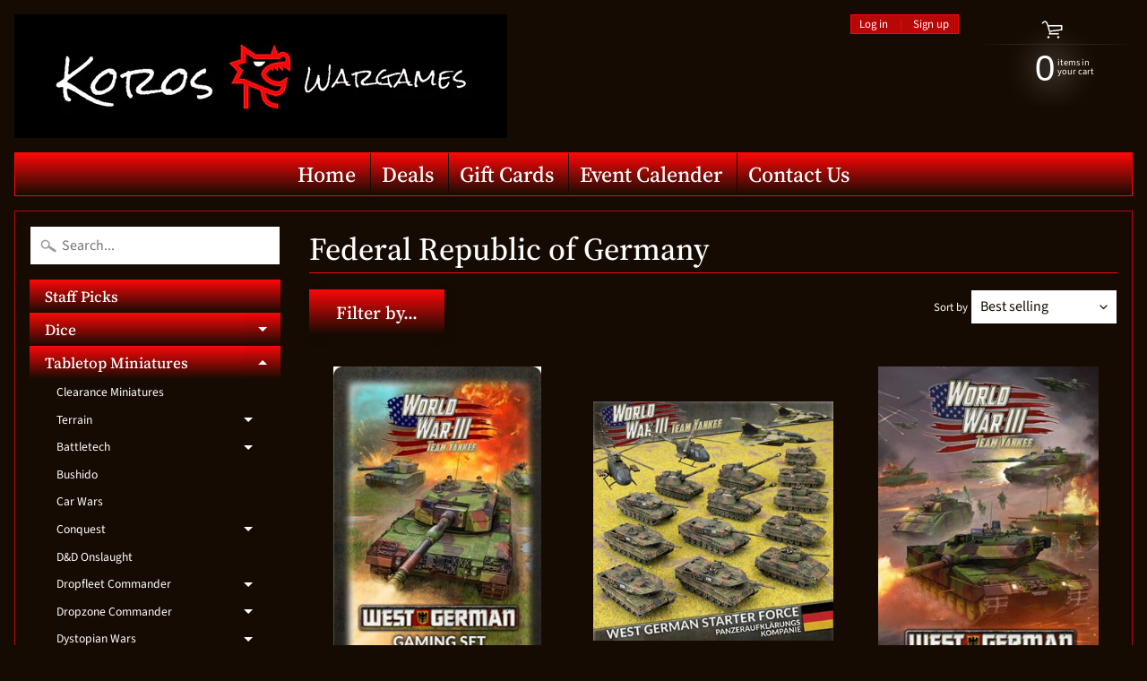

--- FILE ---
content_type: text/html; charset=utf-8
request_url: https://koroswargames.com/collections/federal-republic-of-germany
body_size: 38675
content:
<!DOCTYPE html>
<html class="no-js" lang="en">
<head>
<meta charset="utf-8" />
<meta http-equiv="X-UA-Compatible" content="IE=edge" />  
<meta name="viewport" content="width=device-width, initial-scale=1.0, height=device-height, minimum-scale=1.0, user-scalable=0"> 
 

  
 


    <title>Federal Republic of Germany | Koros Wargames</title> 





		
		
			<meta name="description" content="Federal Republic of Germany - wargaming, terrain, mdf, miniature, buildings, Games Workshop, 40K, board game, AKI, citadel, medieval, fantasy, science fiction, hobby, paints, scenic,..." />
		
	


<link rel="canonical" href="https://koroswargames.com/collections/federal-republic-of-germany" /> 
<!-- /snippets/social-meta-tags.liquid -->


<meta property="og:site_name" content="Koros Wargames">
<meta property="og:url" content="https://koroswargames.com/collections/federal-republic-of-germany">
<meta property="og:title" content="Federal Republic of Germany">
<meta property="og:type" content="website">
<meta property="og:description" content="wargaming, terrain, mdf, miniature, buildings, Games Workshop, 40K, board game, AKI, citadel, medieval, fantasy, science fiction, hobby, paints, scenic, diorama, 28mm, AK Interactive, Gamers Grass, hobby supplies, role playing, rpg, world war II miniatures">

<meta property="og:image" content="http://koroswargames.com/cdn/shop/files/Gift_Card_1200x1200.png?v=1671200925">
<meta property="og:image:secure_url" content="https://koroswargames.com/cdn/shop/files/Gift_Card_1200x1200.png?v=1671200925">


<meta name="twitter:card" content="summary_large_image">
<meta name="twitter:title" content="Federal Republic of Germany">
<meta name="twitter:description" content="wargaming, terrain, mdf, miniature, buildings, Games Workshop, 40K, board game, AKI, citadel, medieval, fantasy, science fiction, hobby, paints, scenic, diorama, 28mm, AK Interactive, Gamers Grass, hobby supplies, role playing, rpg, world war II miniatures">

<link href="//koroswargames.com/cdn/shop/t/4/assets/styles.scss.css?v=50844559682265260281762454245" rel="stylesheet" type="text/css" media="all" />  

<script>
  window.Sunrise = window.Sunrise || {};
  Sunrise.strings = {
    add_to_cart: "Add to Cart",
    sold_out: "Out of stock",
    unavailable: "Unavailable",
    money_format_json: "${{amount}}",
    money_format: "${{amount}}",
    money_with_currency_format_json: "${{amount}} USD",
    money_with_currency_format: "${{amount}} USD",
    shop_currency: "USD",
    locale: "en",
    locale_json: "en",
    customer_accounts_enabled: true,
    customer_logged_in: false,
    addressError: "Error looking up that address",
    addressNoResults: "No results for that address",
    addressQueryLimit: "You have exceeded the Google API usage limit. Consider upgrading to a \u003ca href=\"https:\/\/developers.google.com\/maps\/premium\/usage-limits\"\u003ePremium Plan\u003c\/a\u003e.",
    authError: "There was a problem authenticating your Google Maps account."
  };
  window.theme = {
    info: {
      name: "Sunrise"
    }
  };
</script><script src="//koroswargames.com/cdn/shop/t/4/assets/lazysizes.js?v=11224823923325787921588083230" async="async"></script>
<script src="//koroswargames.com/cdn/shop/t/4/assets/vendor.js?v=150847571458054499851588083234" type="text/javascript"></script> 
<script src="//koroswargames.com/cdn/shop/t/4/assets/theme.js?v=87706343898815343971588083243" type="text/javascript"></script> 

<script>window.performance && window.performance.mark && window.performance.mark('shopify.content_for_header.start');</script><meta name="google-site-verification" content="gdk0hnZe5VtMSGmCK4RhcG9YzS1lRU52ItOdP_8mUKw">
<meta name="facebook-domain-verification" content="ixubdfk59cbjpxzs4pkdnvqzrriro7">
<meta id="shopify-digital-wallet" name="shopify-digital-wallet" content="/36801052807/digital_wallets/dialog">
<meta name="shopify-checkout-api-token" content="25cc50f6ef359d1a34bb88b1afebd561">
<meta id="in-context-paypal-metadata" data-shop-id="36801052807" data-venmo-supported="false" data-environment="production" data-locale="en_US" data-paypal-v4="true" data-currency="USD">
<link rel="alternate" type="application/atom+xml" title="Feed" href="/collections/federal-republic-of-germany.atom" />
<link rel="alternate" type="application/json+oembed" href="https://koroswargames.com/collections/federal-republic-of-germany.oembed">
<script async="async" src="/checkouts/internal/preloads.js?locale=en-US"></script>
<link rel="preconnect" href="https://shop.app" crossorigin="anonymous">
<script async="async" src="https://shop.app/checkouts/internal/preloads.js?locale=en-US&shop_id=36801052807" crossorigin="anonymous"></script>
<script id="shopify-features" type="application/json">{"accessToken":"25cc50f6ef359d1a34bb88b1afebd561","betas":["rich-media-storefront-analytics"],"domain":"koroswargames.com","predictiveSearch":true,"shopId":36801052807,"locale":"en"}</script>
<script>var Shopify = Shopify || {};
Shopify.shop = "koros-wargames.myshopify.com";
Shopify.locale = "en";
Shopify.currency = {"active":"USD","rate":"1.0"};
Shopify.country = "US";
Shopify.theme = {"name":"Koros Wargames 2023","id":95978487943,"schema_name":"Sunrise","schema_version":"7.02.05","theme_store_id":57,"role":"main"};
Shopify.theme.handle = "null";
Shopify.theme.style = {"id":null,"handle":null};
Shopify.cdnHost = "koroswargames.com/cdn";
Shopify.routes = Shopify.routes || {};
Shopify.routes.root = "/";</script>
<script type="module">!function(o){(o.Shopify=o.Shopify||{}).modules=!0}(window);</script>
<script>!function(o){function n(){var o=[];function n(){o.push(Array.prototype.slice.apply(arguments))}return n.q=o,n}var t=o.Shopify=o.Shopify||{};t.loadFeatures=n(),t.autoloadFeatures=n()}(window);</script>
<script>
  window.ShopifyPay = window.ShopifyPay || {};
  window.ShopifyPay.apiHost = "shop.app\/pay";
  window.ShopifyPay.redirectState = null;
</script>
<script id="shop-js-analytics" type="application/json">{"pageType":"collection"}</script>
<script defer="defer" async type="module" src="//koroswargames.com/cdn/shopifycloud/shop-js/modules/v2/client.init-shop-cart-sync_D0dqhulL.en.esm.js"></script>
<script defer="defer" async type="module" src="//koroswargames.com/cdn/shopifycloud/shop-js/modules/v2/chunk.common_CpVO7qML.esm.js"></script>
<script type="module">
  await import("//koroswargames.com/cdn/shopifycloud/shop-js/modules/v2/client.init-shop-cart-sync_D0dqhulL.en.esm.js");
await import("//koroswargames.com/cdn/shopifycloud/shop-js/modules/v2/chunk.common_CpVO7qML.esm.js");

  window.Shopify.SignInWithShop?.initShopCartSync?.({"fedCMEnabled":true,"windoidEnabled":true});

</script>
<script>
  window.Shopify = window.Shopify || {};
  if (!window.Shopify.featureAssets) window.Shopify.featureAssets = {};
  window.Shopify.featureAssets['shop-js'] = {"shop-cart-sync":["modules/v2/client.shop-cart-sync_D9bwt38V.en.esm.js","modules/v2/chunk.common_CpVO7qML.esm.js"],"init-fed-cm":["modules/v2/client.init-fed-cm_BJ8NPuHe.en.esm.js","modules/v2/chunk.common_CpVO7qML.esm.js"],"init-shop-email-lookup-coordinator":["modules/v2/client.init-shop-email-lookup-coordinator_pVrP2-kG.en.esm.js","modules/v2/chunk.common_CpVO7qML.esm.js"],"shop-cash-offers":["modules/v2/client.shop-cash-offers_CNh7FWN-.en.esm.js","modules/v2/chunk.common_CpVO7qML.esm.js","modules/v2/chunk.modal_DKF6x0Jh.esm.js"],"init-shop-cart-sync":["modules/v2/client.init-shop-cart-sync_D0dqhulL.en.esm.js","modules/v2/chunk.common_CpVO7qML.esm.js"],"init-windoid":["modules/v2/client.init-windoid_DaoAelzT.en.esm.js","modules/v2/chunk.common_CpVO7qML.esm.js"],"shop-toast-manager":["modules/v2/client.shop-toast-manager_1DND8Tac.en.esm.js","modules/v2/chunk.common_CpVO7qML.esm.js"],"pay-button":["modules/v2/client.pay-button_CFeQi1r6.en.esm.js","modules/v2/chunk.common_CpVO7qML.esm.js"],"shop-button":["modules/v2/client.shop-button_Ca94MDdQ.en.esm.js","modules/v2/chunk.common_CpVO7qML.esm.js"],"shop-login-button":["modules/v2/client.shop-login-button_DPYNfp1Z.en.esm.js","modules/v2/chunk.common_CpVO7qML.esm.js","modules/v2/chunk.modal_DKF6x0Jh.esm.js"],"avatar":["modules/v2/client.avatar_BTnouDA3.en.esm.js"],"shop-follow-button":["modules/v2/client.shop-follow-button_BMKh4nJE.en.esm.js","modules/v2/chunk.common_CpVO7qML.esm.js","modules/v2/chunk.modal_DKF6x0Jh.esm.js"],"init-customer-accounts-sign-up":["modules/v2/client.init-customer-accounts-sign-up_CJXi5kRN.en.esm.js","modules/v2/client.shop-login-button_DPYNfp1Z.en.esm.js","modules/v2/chunk.common_CpVO7qML.esm.js","modules/v2/chunk.modal_DKF6x0Jh.esm.js"],"init-shop-for-new-customer-accounts":["modules/v2/client.init-shop-for-new-customer-accounts_BoBxkgWu.en.esm.js","modules/v2/client.shop-login-button_DPYNfp1Z.en.esm.js","modules/v2/chunk.common_CpVO7qML.esm.js","modules/v2/chunk.modal_DKF6x0Jh.esm.js"],"init-customer-accounts":["modules/v2/client.init-customer-accounts_DCuDTzpR.en.esm.js","modules/v2/client.shop-login-button_DPYNfp1Z.en.esm.js","modules/v2/chunk.common_CpVO7qML.esm.js","modules/v2/chunk.modal_DKF6x0Jh.esm.js"],"checkout-modal":["modules/v2/client.checkout-modal_U_3e4VxF.en.esm.js","modules/v2/chunk.common_CpVO7qML.esm.js","modules/v2/chunk.modal_DKF6x0Jh.esm.js"],"lead-capture":["modules/v2/client.lead-capture_DEgn0Z8u.en.esm.js","modules/v2/chunk.common_CpVO7qML.esm.js","modules/v2/chunk.modal_DKF6x0Jh.esm.js"],"shop-login":["modules/v2/client.shop-login_CoM5QKZ_.en.esm.js","modules/v2/chunk.common_CpVO7qML.esm.js","modules/v2/chunk.modal_DKF6x0Jh.esm.js"],"payment-terms":["modules/v2/client.payment-terms_BmrqWn8r.en.esm.js","modules/v2/chunk.common_CpVO7qML.esm.js","modules/v2/chunk.modal_DKF6x0Jh.esm.js"]};
</script>
<script id="__st">var __st={"a":36801052807,"offset":-18000,"reqid":"1d4e9dd0-5fbc-477f-9d9c-d8658c23797a-1764567093","pageurl":"koroswargames.com\/collections\/federal-republic-of-germany","u":"03067720e18d","p":"collection","rtyp":"collection","rid":271688204423};</script>
<script>window.ShopifyPaypalV4VisibilityTracking = true;</script>
<script id="captcha-bootstrap">!function(){'use strict';const t='contact',e='account',n='new_comment',o=[[t,t],['blogs',n],['comments',n],[t,'customer']],c=[[e,'customer_login'],[e,'guest_login'],[e,'recover_customer_password'],[e,'create_customer']],r=t=>t.map((([t,e])=>`form[action*='/${t}']:not([data-nocaptcha='true']) input[name='form_type'][value='${e}']`)).join(','),a=t=>()=>t?[...document.querySelectorAll(t)].map((t=>t.form)):[];function s(){const t=[...o],e=r(t);return a(e)}const i='password',u='form_key',d=['recaptcha-v3-token','g-recaptcha-response','h-captcha-response',i],f=()=>{try{return window.sessionStorage}catch{return}},m='__shopify_v',_=t=>t.elements[u];function p(t,e,n=!1){try{const o=window.sessionStorage,c=JSON.parse(o.getItem(e)),{data:r}=function(t){const{data:e,action:n}=t;return t[m]||n?{data:e,action:n}:{data:t,action:n}}(c);for(const[e,n]of Object.entries(r))t.elements[e]&&(t.elements[e].value=n);n&&o.removeItem(e)}catch(o){console.error('form repopulation failed',{error:o})}}const l='form_type',E='cptcha';function T(t){t.dataset[E]=!0}const w=window,h=w.document,L='Shopify',v='ce_forms',y='captcha';let A=!1;((t,e)=>{const n=(g='f06e6c50-85a8-45c8-87d0-21a2b65856fe',I='https://cdn.shopify.com/shopifycloud/storefront-forms-hcaptcha/ce_storefront_forms_captcha_hcaptcha.v1.5.2.iife.js',D={infoText:'Protected by hCaptcha',privacyText:'Privacy',termsText:'Terms'},(t,e,n)=>{const o=w[L][v],c=o.bindForm;if(c)return c(t,g,e,D).then(n);var r;o.q.push([[t,g,e,D],n]),r=I,A||(h.body.append(Object.assign(h.createElement('script'),{id:'captcha-provider',async:!0,src:r})),A=!0)});var g,I,D;w[L]=w[L]||{},w[L][v]=w[L][v]||{},w[L][v].q=[],w[L][y]=w[L][y]||{},w[L][y].protect=function(t,e){n(t,void 0,e),T(t)},Object.freeze(w[L][y]),function(t,e,n,w,h,L){const[v,y,A,g]=function(t,e,n){const i=e?o:[],u=t?c:[],d=[...i,...u],f=r(d),m=r(i),_=r(d.filter((([t,e])=>n.includes(e))));return[a(f),a(m),a(_),s()]}(w,h,L),I=t=>{const e=t.target;return e instanceof HTMLFormElement?e:e&&e.form},D=t=>v().includes(t);t.addEventListener('submit',(t=>{const e=I(t);if(!e)return;const n=D(e)&&!e.dataset.hcaptchaBound&&!e.dataset.recaptchaBound,o=_(e),c=g().includes(e)&&(!o||!o.value);(n||c)&&t.preventDefault(),c&&!n&&(function(t){try{if(!f())return;!function(t){const e=f();if(!e)return;const n=_(t);if(!n)return;const o=n.value;o&&e.removeItem(o)}(t);const e=Array.from(Array(32),(()=>Math.random().toString(36)[2])).join('');!function(t,e){_(t)||t.append(Object.assign(document.createElement('input'),{type:'hidden',name:u})),t.elements[u].value=e}(t,e),function(t,e){const n=f();if(!n)return;const o=[...t.querySelectorAll(`input[type='${i}']`)].map((({name:t})=>t)),c=[...d,...o],r={};for(const[a,s]of new FormData(t).entries())c.includes(a)||(r[a]=s);n.setItem(e,JSON.stringify({[m]:1,action:t.action,data:r}))}(t,e)}catch(e){console.error('failed to persist form',e)}}(e),e.submit())}));const S=(t,e)=>{t&&!t.dataset[E]&&(n(t,e.some((e=>e===t))),T(t))};for(const o of['focusin','change'])t.addEventListener(o,(t=>{const e=I(t);D(e)&&S(e,y())}));const B=e.get('form_key'),M=e.get(l),P=B&&M;t.addEventListener('DOMContentLoaded',(()=>{const t=y();if(P)for(const e of t)e.elements[l].value===M&&p(e,B);[...new Set([...A(),...v().filter((t=>'true'===t.dataset.shopifyCaptcha))])].forEach((e=>S(e,t)))}))}(h,new URLSearchParams(w.location.search),n,t,e,['guest_login'])})(!0,!0)}();</script>
<script integrity="sha256-52AcMU7V7pcBOXWImdc/TAGTFKeNjmkeM1Pvks/DTgc=" data-source-attribution="shopify.loadfeatures" defer="defer" src="//koroswargames.com/cdn/shopifycloud/storefront/assets/storefront/load_feature-81c60534.js" crossorigin="anonymous"></script>
<script crossorigin="anonymous" defer="defer" src="//koroswargames.com/cdn/shopifycloud/storefront/assets/shopify_pay/storefront-65b4c6d7.js?v=20250812"></script>
<script data-source-attribution="shopify.dynamic_checkout.dynamic.init">var Shopify=Shopify||{};Shopify.PaymentButton=Shopify.PaymentButton||{isStorefrontPortableWallets:!0,init:function(){window.Shopify.PaymentButton.init=function(){};var t=document.createElement("script");t.src="https://koroswargames.com/cdn/shopifycloud/portable-wallets/latest/portable-wallets.en.js",t.type="module",document.head.appendChild(t)}};
</script>
<script data-source-attribution="shopify.dynamic_checkout.buyer_consent">
  function portableWalletsHideBuyerConsent(e){var t=document.getElementById("shopify-buyer-consent"),n=document.getElementById("shopify-subscription-policy-button");t&&n&&(t.classList.add("hidden"),t.setAttribute("aria-hidden","true"),n.removeEventListener("click",e))}function portableWalletsShowBuyerConsent(e){var t=document.getElementById("shopify-buyer-consent"),n=document.getElementById("shopify-subscription-policy-button");t&&n&&(t.classList.remove("hidden"),t.removeAttribute("aria-hidden"),n.addEventListener("click",e))}window.Shopify?.PaymentButton&&(window.Shopify.PaymentButton.hideBuyerConsent=portableWalletsHideBuyerConsent,window.Shopify.PaymentButton.showBuyerConsent=portableWalletsShowBuyerConsent);
</script>
<script data-source-attribution="shopify.dynamic_checkout.cart.bootstrap">document.addEventListener("DOMContentLoaded",(function(){function t(){return document.querySelector("shopify-accelerated-checkout-cart, shopify-accelerated-checkout")}if(t())Shopify.PaymentButton.init();else{new MutationObserver((function(e,n){t()&&(Shopify.PaymentButton.init(),n.disconnect())})).observe(document.body,{childList:!0,subtree:!0})}}));
</script>
<link id="shopify-accelerated-checkout-styles" rel="stylesheet" media="screen" href="https://koroswargames.com/cdn/shopifycloud/portable-wallets/latest/accelerated-checkout-backwards-compat.css" crossorigin="anonymous">
<style id="shopify-accelerated-checkout-cart">
        #shopify-buyer-consent {
  margin-top: 1em;
  display: inline-block;
  width: 100%;
}

#shopify-buyer-consent.hidden {
  display: none;
}

#shopify-subscription-policy-button {
  background: none;
  border: none;
  padding: 0;
  text-decoration: underline;
  font-size: inherit;
  cursor: pointer;
}

#shopify-subscription-policy-button::before {
  box-shadow: none;
}

      </style>

<script>window.performance && window.performance.mark && window.performance.mark('shopify.content_for_header.end');</script>
<link href="https://monorail-edge.shopifysvc.com" rel="dns-prefetch">
<script>(function(){if ("sendBeacon" in navigator && "performance" in window) {try {var session_token_from_headers = performance.getEntriesByType('navigation')[0].serverTiming.find(x => x.name == '_s').description;} catch {var session_token_from_headers = undefined;}var session_cookie_matches = document.cookie.match(/_shopify_s=([^;]*)/);var session_token_from_cookie = session_cookie_matches && session_cookie_matches.length === 2 ? session_cookie_matches[1] : "";var session_token = session_token_from_headers || session_token_from_cookie || "";function handle_abandonment_event(e) {var entries = performance.getEntries().filter(function(entry) {return /monorail-edge.shopifysvc.com/.test(entry.name);});if (!window.abandonment_tracked && entries.length === 0) {window.abandonment_tracked = true;var currentMs = Date.now();var navigation_start = performance.timing.navigationStart;var payload = {shop_id: 36801052807,url: window.location.href,navigation_start,duration: currentMs - navigation_start,session_token,page_type: "collection"};window.navigator.sendBeacon("https://monorail-edge.shopifysvc.com/v1/produce", JSON.stringify({schema_id: "online_store_buyer_site_abandonment/1.1",payload: payload,metadata: {event_created_at_ms: currentMs,event_sent_at_ms: currentMs}}));}}window.addEventListener('pagehide', handle_abandonment_event);}}());</script>
<script id="web-pixels-manager-setup">(function e(e,d,r,n,o){if(void 0===o&&(o={}),!Boolean(null===(a=null===(i=window.Shopify)||void 0===i?void 0:i.analytics)||void 0===a?void 0:a.replayQueue)){var i,a;window.Shopify=window.Shopify||{};var t=window.Shopify;t.analytics=t.analytics||{};var s=t.analytics;s.replayQueue=[],s.publish=function(e,d,r){return s.replayQueue.push([e,d,r]),!0};try{self.performance.mark("wpm:start")}catch(e){}var l=function(){var e={modern:/Edge?\/(1{2}[4-9]|1[2-9]\d|[2-9]\d{2}|\d{4,})\.\d+(\.\d+|)|Firefox\/(1{2}[4-9]|1[2-9]\d|[2-9]\d{2}|\d{4,})\.\d+(\.\d+|)|Chrom(ium|e)\/(9{2}|\d{3,})\.\d+(\.\d+|)|(Maci|X1{2}).+ Version\/(15\.\d+|(1[6-9]|[2-9]\d|\d{3,})\.\d+)([,.]\d+|)( \(\w+\)|)( Mobile\/\w+|) Safari\/|Chrome.+OPR\/(9{2}|\d{3,})\.\d+\.\d+|(CPU[ +]OS|iPhone[ +]OS|CPU[ +]iPhone|CPU IPhone OS|CPU iPad OS)[ +]+(15[._]\d+|(1[6-9]|[2-9]\d|\d{3,})[._]\d+)([._]\d+|)|Android:?[ /-](13[3-9]|1[4-9]\d|[2-9]\d{2}|\d{4,})(\.\d+|)(\.\d+|)|Android.+Firefox\/(13[5-9]|1[4-9]\d|[2-9]\d{2}|\d{4,})\.\d+(\.\d+|)|Android.+Chrom(ium|e)\/(13[3-9]|1[4-9]\d|[2-9]\d{2}|\d{4,})\.\d+(\.\d+|)|SamsungBrowser\/([2-9]\d|\d{3,})\.\d+/,legacy:/Edge?\/(1[6-9]|[2-9]\d|\d{3,})\.\d+(\.\d+|)|Firefox\/(5[4-9]|[6-9]\d|\d{3,})\.\d+(\.\d+|)|Chrom(ium|e)\/(5[1-9]|[6-9]\d|\d{3,})\.\d+(\.\d+|)([\d.]+$|.*Safari\/(?![\d.]+ Edge\/[\d.]+$))|(Maci|X1{2}).+ Version\/(10\.\d+|(1[1-9]|[2-9]\d|\d{3,})\.\d+)([,.]\d+|)( \(\w+\)|)( Mobile\/\w+|) Safari\/|Chrome.+OPR\/(3[89]|[4-9]\d|\d{3,})\.\d+\.\d+|(CPU[ +]OS|iPhone[ +]OS|CPU[ +]iPhone|CPU IPhone OS|CPU iPad OS)[ +]+(10[._]\d+|(1[1-9]|[2-9]\d|\d{3,})[._]\d+)([._]\d+|)|Android:?[ /-](13[3-9]|1[4-9]\d|[2-9]\d{2}|\d{4,})(\.\d+|)(\.\d+|)|Mobile Safari.+OPR\/([89]\d|\d{3,})\.\d+\.\d+|Android.+Firefox\/(13[5-9]|1[4-9]\d|[2-9]\d{2}|\d{4,})\.\d+(\.\d+|)|Android.+Chrom(ium|e)\/(13[3-9]|1[4-9]\d|[2-9]\d{2}|\d{4,})\.\d+(\.\d+|)|Android.+(UC? ?Browser|UCWEB|U3)[ /]?(15\.([5-9]|\d{2,})|(1[6-9]|[2-9]\d|\d{3,})\.\d+)\.\d+|SamsungBrowser\/(5\.\d+|([6-9]|\d{2,})\.\d+)|Android.+MQ{2}Browser\/(14(\.(9|\d{2,})|)|(1[5-9]|[2-9]\d|\d{3,})(\.\d+|))(\.\d+|)|K[Aa][Ii]OS\/(3\.\d+|([4-9]|\d{2,})\.\d+)(\.\d+|)/},d=e.modern,r=e.legacy,n=navigator.userAgent;return n.match(d)?"modern":n.match(r)?"legacy":"unknown"}(),u="modern"===l?"modern":"legacy",c=(null!=n?n:{modern:"",legacy:""})[u],f=function(e){return[e.baseUrl,"/wpm","/b",e.hashVersion,"modern"===e.buildTarget?"m":"l",".js"].join("")}({baseUrl:d,hashVersion:r,buildTarget:u}),m=function(e){var d=e.version,r=e.bundleTarget,n=e.surface,o=e.pageUrl,i=e.monorailEndpoint;return{emit:function(e){var a=e.status,t=e.errorMsg,s=(new Date).getTime(),l=JSON.stringify({metadata:{event_sent_at_ms:s},events:[{schema_id:"web_pixels_manager_load/3.1",payload:{version:d,bundle_target:r,page_url:o,status:a,surface:n,error_msg:t},metadata:{event_created_at_ms:s}}]});if(!i)return console&&console.warn&&console.warn("[Web Pixels Manager] No Monorail endpoint provided, skipping logging."),!1;try{return self.navigator.sendBeacon.bind(self.navigator)(i,l)}catch(e){}var u=new XMLHttpRequest;try{return u.open("POST",i,!0),u.setRequestHeader("Content-Type","text/plain"),u.send(l),!0}catch(e){return console&&console.warn&&console.warn("[Web Pixels Manager] Got an unhandled error while logging to Monorail."),!1}}}}({version:r,bundleTarget:l,surface:e.surface,pageUrl:self.location.href,monorailEndpoint:e.monorailEndpoint});try{o.browserTarget=l,function(e){var d=e.src,r=e.async,n=void 0===r||r,o=e.onload,i=e.onerror,a=e.sri,t=e.scriptDataAttributes,s=void 0===t?{}:t,l=document.createElement("script"),u=document.querySelector("head"),c=document.querySelector("body");if(l.async=n,l.src=d,a&&(l.integrity=a,l.crossOrigin="anonymous"),s)for(var f in s)if(Object.prototype.hasOwnProperty.call(s,f))try{l.dataset[f]=s[f]}catch(e){}if(o&&l.addEventListener("load",o),i&&l.addEventListener("error",i),u)u.appendChild(l);else{if(!c)throw new Error("Did not find a head or body element to append the script");c.appendChild(l)}}({src:f,async:!0,onload:function(){if(!function(){var e,d;return Boolean(null===(d=null===(e=window.Shopify)||void 0===e?void 0:e.analytics)||void 0===d?void 0:d.initialized)}()){var d=window.webPixelsManager.init(e)||void 0;if(d){var r=window.Shopify.analytics;r.replayQueue.forEach((function(e){var r=e[0],n=e[1],o=e[2];d.publishCustomEvent(r,n,o)})),r.replayQueue=[],r.publish=d.publishCustomEvent,r.visitor=d.visitor,r.initialized=!0}}},onerror:function(){return m.emit({status:"failed",errorMsg:"".concat(f," has failed to load")})},sri:function(e){var d=/^sha384-[A-Za-z0-9+/=]+$/;return"string"==typeof e&&d.test(e)}(c)?c:"",scriptDataAttributes:o}),m.emit({status:"loading"})}catch(e){m.emit({status:"failed",errorMsg:(null==e?void 0:e.message)||"Unknown error"})}}})({shopId: 36801052807,storefrontBaseUrl: "https://koroswargames.com",extensionsBaseUrl: "https://extensions.shopifycdn.com/cdn/shopifycloud/web-pixels-manager",monorailEndpoint: "https://monorail-edge.shopifysvc.com/unstable/produce_batch",surface: "storefront-renderer",enabledBetaFlags: ["2dca8a86"],webPixelsConfigList: [{"id":"396296327","configuration":"{\"config\":\"{\\\"pixel_id\\\":\\\"AW-461002939\\\",\\\"target_country\\\":\\\"US\\\",\\\"gtag_events\\\":[{\\\"type\\\":\\\"search\\\",\\\"action_label\\\":\\\"AW-461002939\\\/8pFeCPvu740DELux6dsB\\\"},{\\\"type\\\":\\\"begin_checkout\\\",\\\"action_label\\\":\\\"AW-461002939\\\/cOYlCPju740DELux6dsB\\\"},{\\\"type\\\":\\\"view_item\\\",\\\"action_label\\\":[\\\"AW-461002939\\\/PoVGCPLu740DELux6dsB\\\",\\\"MC-4Y4VRFQKJP\\\"]},{\\\"type\\\":\\\"purchase\\\",\\\"action_label\\\":[\\\"AW-461002939\\\/Rav3CO_u740DELux6dsB\\\",\\\"MC-4Y4VRFQKJP\\\"]},{\\\"type\\\":\\\"page_view\\\",\\\"action_label\\\":[\\\"AW-461002939\\\/IxovCOzu740DELux6dsB\\\",\\\"MC-4Y4VRFQKJP\\\"]},{\\\"type\\\":\\\"add_payment_info\\\",\\\"action_label\\\":\\\"AW-461002939\\\/mTrdCP7u740DELux6dsB\\\"},{\\\"type\\\":\\\"add_to_cart\\\",\\\"action_label\\\":\\\"AW-461002939\\\/4bJlCPXu740DELux6dsB\\\"}],\\\"enable_monitoring_mode\\\":false}\"}","eventPayloadVersion":"v1","runtimeContext":"OPEN","scriptVersion":"b2a88bafab3e21179ed38636efcd8a93","type":"APP","apiClientId":1780363,"privacyPurposes":[],"dataSharingAdjustments":{"protectedCustomerApprovalScopes":["read_customer_address","read_customer_email","read_customer_name","read_customer_personal_data","read_customer_phone"]}},{"id":"102170759","configuration":"{\"pixel_id\":\"260462678422841\",\"pixel_type\":\"facebook_pixel\",\"metaapp_system_user_token\":\"-\"}","eventPayloadVersion":"v1","runtimeContext":"OPEN","scriptVersion":"ca16bc87fe92b6042fbaa3acc2fbdaa6","type":"APP","apiClientId":2329312,"privacyPurposes":["ANALYTICS","MARKETING","SALE_OF_DATA"],"dataSharingAdjustments":{"protectedCustomerApprovalScopes":["read_customer_address","read_customer_email","read_customer_name","read_customer_personal_data","read_customer_phone"]}},{"id":"50430087","configuration":"{\"tagID\":\"2612630311392\"}","eventPayloadVersion":"v1","runtimeContext":"STRICT","scriptVersion":"18031546ee651571ed29edbe71a3550b","type":"APP","apiClientId":3009811,"privacyPurposes":["ANALYTICS","MARKETING","SALE_OF_DATA"],"dataSharingAdjustments":{"protectedCustomerApprovalScopes":["read_customer_address","read_customer_email","read_customer_name","read_customer_personal_data","read_customer_phone"]}},{"id":"64684167","eventPayloadVersion":"v1","runtimeContext":"LAX","scriptVersion":"1","type":"CUSTOM","privacyPurposes":["ANALYTICS"],"name":"Google Analytics tag (migrated)"},{"id":"shopify-app-pixel","configuration":"{}","eventPayloadVersion":"v1","runtimeContext":"STRICT","scriptVersion":"0450","apiClientId":"shopify-pixel","type":"APP","privacyPurposes":["ANALYTICS","MARKETING"]},{"id":"shopify-custom-pixel","eventPayloadVersion":"v1","runtimeContext":"LAX","scriptVersion":"0450","apiClientId":"shopify-pixel","type":"CUSTOM","privacyPurposes":["ANALYTICS","MARKETING"]}],isMerchantRequest: false,initData: {"shop":{"name":"Koros Wargames","paymentSettings":{"currencyCode":"USD"},"myshopifyDomain":"koros-wargames.myshopify.com","countryCode":"US","storefrontUrl":"https:\/\/koroswargames.com"},"customer":null,"cart":null,"checkout":null,"productVariants":[],"purchasingCompany":null},},"https://koroswargames.com/cdn","ae1676cfwd2530674p4253c800m34e853cb",{"modern":"","legacy":""},{"shopId":"36801052807","storefrontBaseUrl":"https:\/\/koroswargames.com","extensionBaseUrl":"https:\/\/extensions.shopifycdn.com\/cdn\/shopifycloud\/web-pixels-manager","surface":"storefront-renderer","enabledBetaFlags":"[\"2dca8a86\"]","isMerchantRequest":"false","hashVersion":"ae1676cfwd2530674p4253c800m34e853cb","publish":"custom","events":"[[\"page_viewed\",{}],[\"collection_viewed\",{\"collection\":{\"id\":\"271688204423\",\"title\":\"Federal Republic of Germany\",\"productVariants\":[{\"price\":{\"amount\":25.0,\"currencyCode\":\"USD\"},\"product\":{\"title\":\"Team Yankee WWIII: West German Gaming Set\",\"vendor\":\"Battlefront\",\"id\":\"6706560893063\",\"untranslatedTitle\":\"Team Yankee WWIII: West German Gaming Set\",\"url\":\"\/products\/team-yankee-wwiii-west-german-gaming-set\",\"type\":\"Tabletop Miniatures\"},\"id\":\"39890019451015\",\"image\":{\"src\":\"\/\/koroswargames.com\/cdn\/shop\/products\/Thumbnail_45.jpg?v=1741957833\"},\"sku\":null,\"title\":\"Default Title\",\"untranslatedTitle\":\"Default Title\"},{\"price\":{\"amount\":110.0,\"currencyCode\":\"USD\"},\"product\":{\"title\":\"Team Yankee WWIII: West German Starter Force\",\"vendor\":\"Battlefront\",\"id\":\"6697876684935\",\"untranslatedTitle\":\"Team Yankee WWIII: West German Starter Force\",\"url\":\"\/products\/team-yankee-wwiii-west-german-starter-force\",\"type\":\"Tabletop Miniatures\"},\"id\":\"39867940831367\",\"image\":{\"src\":\"\/\/koroswargames.com\/cdn\/shop\/products\/Thumbnail_19.jpg?v=1741957934\"},\"sku\":null,\"title\":\"Default Title\",\"untranslatedTitle\":\"Default Title\"},{\"price\":{\"amount\":25.0,\"currencyCode\":\"USD\"},\"product\":{\"title\":\"Team Yankee WWIII: West German (WWIII 100p A4 HB)\",\"vendor\":\"Battlefront\",\"id\":\"6692698620039\",\"untranslatedTitle\":\"Team Yankee WWIII: West German (WWIII 100p A4 HB)\",\"url\":\"\/products\/team-yankee-wwiii-west-german-wwiii-100p-a4-hb\",\"type\":\"Tabletop Miniatures\"},\"id\":\"39855216853127\",\"image\":{\"src\":\"\/\/koroswargames.com\/cdn\/shop\/products\/Thumbnail_5.jpg?v=1741957992\"},\"sku\":null,\"title\":\"Default Title\",\"untranslatedTitle\":\"Default Title\"},{\"price\":{\"amount\":41.5,\"currencyCode\":\"USD\"},\"product\":{\"title\":\"Team Yankee WWIII: Jaguar Jagdpanzer Zug\",\"vendor\":\"Battlefront\",\"id\":\"6709981577351\",\"untranslatedTitle\":\"Team Yankee WWIII: Jaguar Jagdpanzer Zug\",\"url\":\"\/products\/team-yankee-wwiii-jaguar-jagdpanzer-zug\",\"type\":\"Tabletop Miniatures\"},\"id\":\"39901813473415\",\"image\":{\"src\":\"\/\/koroswargames.com\/cdn\/shop\/products\/Thumbnail_8_037528c6-4a25-40c9-9085-37eb4d6fe72b.jpg?v=1741957786\"},\"sku\":null,\"title\":\"Default Title\",\"untranslatedTitle\":\"Default Title\"},{\"price\":{\"amount\":50.0,\"currencyCode\":\"USD\"},\"product\":{\"title\":\"Team Yankee WWIII: Marder 2 Zug\",\"vendor\":\"Battlefront\",\"id\":\"6697874980999\",\"untranslatedTitle\":\"Team Yankee WWIII: Marder 2 Zug\",\"url\":\"\/products\/team-yankee-wwiii-marder-2-zug\",\"type\":\"Tabletop Miniatures\"},\"id\":\"39867936243847\",\"image\":{\"src\":\"\/\/koroswargames.com\/cdn\/shop\/products\/Thumbnail_18.jpg?v=1741957935\"},\"sku\":null,\"title\":\"Default Title\",\"untranslatedTitle\":\"Default Title\"}]}}]]"});</script><script>
  window.ShopifyAnalytics = window.ShopifyAnalytics || {};
  window.ShopifyAnalytics.meta = window.ShopifyAnalytics.meta || {};
  window.ShopifyAnalytics.meta.currency = 'USD';
  var meta = {"products":[{"id":6706560893063,"gid":"gid:\/\/shopify\/Product\/6706560893063","vendor":"Battlefront","type":"Tabletop Miniatures","variants":[{"id":39890019451015,"price":2500,"name":"Team Yankee WWIII: West German Gaming Set","public_title":null,"sku":null}],"remote":false},{"id":6697876684935,"gid":"gid:\/\/shopify\/Product\/6697876684935","vendor":"Battlefront","type":"Tabletop Miniatures","variants":[{"id":39867940831367,"price":11000,"name":"Team Yankee WWIII: West German Starter Force","public_title":null,"sku":null}],"remote":false},{"id":6692698620039,"gid":"gid:\/\/shopify\/Product\/6692698620039","vendor":"Battlefront","type":"Tabletop Miniatures","variants":[{"id":39855216853127,"price":2500,"name":"Team Yankee WWIII: West German (WWIII 100p A4 HB)","public_title":null,"sku":null}],"remote":false},{"id":6709981577351,"gid":"gid:\/\/shopify\/Product\/6709981577351","vendor":"Battlefront","type":"Tabletop Miniatures","variants":[{"id":39901813473415,"price":4150,"name":"Team Yankee WWIII: Jaguar Jagdpanzer Zug","public_title":null,"sku":null}],"remote":false},{"id":6697874980999,"gid":"gid:\/\/shopify\/Product\/6697874980999","vendor":"Battlefront","type":"Tabletop Miniatures","variants":[{"id":39867936243847,"price":5000,"name":"Team Yankee WWIII: Marder 2 Zug","public_title":null,"sku":null}],"remote":false}],"page":{"pageType":"collection","resourceType":"collection","resourceId":271688204423}};
  for (var attr in meta) {
    window.ShopifyAnalytics.meta[attr] = meta[attr];
  }
</script>
<script class="analytics">
  (function () {
    var customDocumentWrite = function(content) {
      var jquery = null;

      if (window.jQuery) {
        jquery = window.jQuery;
      } else if (window.Checkout && window.Checkout.$) {
        jquery = window.Checkout.$;
      }

      if (jquery) {
        jquery('body').append(content);
      }
    };

    var hasLoggedConversion = function(token) {
      if (token) {
        return document.cookie.indexOf('loggedConversion=' + token) !== -1;
      }
      return false;
    }

    var setCookieIfConversion = function(token) {
      if (token) {
        var twoMonthsFromNow = new Date(Date.now());
        twoMonthsFromNow.setMonth(twoMonthsFromNow.getMonth() + 2);

        document.cookie = 'loggedConversion=' + token + '; expires=' + twoMonthsFromNow;
      }
    }

    var trekkie = window.ShopifyAnalytics.lib = window.trekkie = window.trekkie || [];
    if (trekkie.integrations) {
      return;
    }
    trekkie.methods = [
      'identify',
      'page',
      'ready',
      'track',
      'trackForm',
      'trackLink'
    ];
    trekkie.factory = function(method) {
      return function() {
        var args = Array.prototype.slice.call(arguments);
        args.unshift(method);
        trekkie.push(args);
        return trekkie;
      };
    };
    for (var i = 0; i < trekkie.methods.length; i++) {
      var key = trekkie.methods[i];
      trekkie[key] = trekkie.factory(key);
    }
    trekkie.load = function(config) {
      trekkie.config = config || {};
      trekkie.config.initialDocumentCookie = document.cookie;
      var first = document.getElementsByTagName('script')[0];
      var script = document.createElement('script');
      script.type = 'text/javascript';
      script.onerror = function(e) {
        var scriptFallback = document.createElement('script');
        scriptFallback.type = 'text/javascript';
        scriptFallback.onerror = function(error) {
                var Monorail = {
      produce: function produce(monorailDomain, schemaId, payload) {
        var currentMs = new Date().getTime();
        var event = {
          schema_id: schemaId,
          payload: payload,
          metadata: {
            event_created_at_ms: currentMs,
            event_sent_at_ms: currentMs
          }
        };
        return Monorail.sendRequest("https://" + monorailDomain + "/v1/produce", JSON.stringify(event));
      },
      sendRequest: function sendRequest(endpointUrl, payload) {
        // Try the sendBeacon API
        if (window && window.navigator && typeof window.navigator.sendBeacon === 'function' && typeof window.Blob === 'function' && !Monorail.isIos12()) {
          var blobData = new window.Blob([payload], {
            type: 'text/plain'
          });

          if (window.navigator.sendBeacon(endpointUrl, blobData)) {
            return true;
          } // sendBeacon was not successful

        } // XHR beacon

        var xhr = new XMLHttpRequest();

        try {
          xhr.open('POST', endpointUrl);
          xhr.setRequestHeader('Content-Type', 'text/plain');
          xhr.send(payload);
        } catch (e) {
          console.log(e);
        }

        return false;
      },
      isIos12: function isIos12() {
        return window.navigator.userAgent.lastIndexOf('iPhone; CPU iPhone OS 12_') !== -1 || window.navigator.userAgent.lastIndexOf('iPad; CPU OS 12_') !== -1;
      }
    };
    Monorail.produce('monorail-edge.shopifysvc.com',
      'trekkie_storefront_load_errors/1.1',
      {shop_id: 36801052807,
      theme_id: 95978487943,
      app_name: "storefront",
      context_url: window.location.href,
      source_url: "//koroswargames.com/cdn/s/trekkie.storefront.3c703df509f0f96f3237c9daa54e2777acf1a1dd.min.js"});

        };
        scriptFallback.async = true;
        scriptFallback.src = '//koroswargames.com/cdn/s/trekkie.storefront.3c703df509f0f96f3237c9daa54e2777acf1a1dd.min.js';
        first.parentNode.insertBefore(scriptFallback, first);
      };
      script.async = true;
      script.src = '//koroswargames.com/cdn/s/trekkie.storefront.3c703df509f0f96f3237c9daa54e2777acf1a1dd.min.js';
      first.parentNode.insertBefore(script, first);
    };
    trekkie.load(
      {"Trekkie":{"appName":"storefront","development":false,"defaultAttributes":{"shopId":36801052807,"isMerchantRequest":null,"themeId":95978487943,"themeCityHash":"12209436765133505287","contentLanguage":"en","currency":"USD","eventMetadataId":"f0087d13-aaec-4f3f-a76a-e298c2d27947"},"isServerSideCookieWritingEnabled":true,"monorailRegion":"shop_domain","enabledBetaFlags":["f0df213a"]},"Session Attribution":{},"S2S":{"facebookCapiEnabled":true,"source":"trekkie-storefront-renderer","apiClientId":580111}}
    );

    var loaded = false;
    trekkie.ready(function() {
      if (loaded) return;
      loaded = true;

      window.ShopifyAnalytics.lib = window.trekkie;

      var originalDocumentWrite = document.write;
      document.write = customDocumentWrite;
      try { window.ShopifyAnalytics.merchantGoogleAnalytics.call(this); } catch(error) {};
      document.write = originalDocumentWrite;

      window.ShopifyAnalytics.lib.page(null,{"pageType":"collection","resourceType":"collection","resourceId":271688204423,"shopifyEmitted":true});

      var match = window.location.pathname.match(/checkouts\/(.+)\/(thank_you|post_purchase)/)
      var token = match? match[1]: undefined;
      if (!hasLoggedConversion(token)) {
        setCookieIfConversion(token);
        window.ShopifyAnalytics.lib.track("Viewed Product Category",{"currency":"USD","category":"Collection: federal-republic-of-germany","collectionName":"federal-republic-of-germany","collectionId":271688204423,"nonInteraction":true},undefined,undefined,{"shopifyEmitted":true});
      }
    });


        var eventsListenerScript = document.createElement('script');
        eventsListenerScript.async = true;
        eventsListenerScript.src = "//koroswargames.com/cdn/shopifycloud/storefront/assets/shop_events_listener-3da45d37.js";
        document.getElementsByTagName('head')[0].appendChild(eventsListenerScript);

})();</script>
  <script>
  if (!window.ga || (window.ga && typeof window.ga !== 'function')) {
    window.ga = function ga() {
      (window.ga.q = window.ga.q || []).push(arguments);
      if (window.Shopify && window.Shopify.analytics && typeof window.Shopify.analytics.publish === 'function') {
        window.Shopify.analytics.publish("ga_stub_called", {}, {sendTo: "google_osp_migration"});
      }
      console.error("Shopify's Google Analytics stub called with:", Array.from(arguments), "\nSee https://help.shopify.com/manual/promoting-marketing/pixels/pixel-migration#google for more information.");
    };
    if (window.Shopify && window.Shopify.analytics && typeof window.Shopify.analytics.publish === 'function') {
      window.Shopify.analytics.publish("ga_stub_initialized", {}, {sendTo: "google_osp_migration"});
    }
  }
</script>
<script
  defer
  src="https://koroswargames.com/cdn/shopifycloud/perf-kit/shopify-perf-kit-2.1.2.min.js"
  data-application="storefront-renderer"
  data-shop-id="36801052807"
  data-render-region="gcp-us-central1"
  data-page-type="collection"
  data-theme-instance-id="95978487943"
  data-theme-name="Sunrise"
  data-theme-version="7.02.05"
  data-monorail-region="shop_domain"
  data-resource-timing-sampling-rate="10"
  data-shs="true"
  data-shs-beacon="true"
  data-shs-export-with-fetch="true"
  data-shs-logs-sample-rate="1"
></script>
</head>

<body id="collection" data-curr-format="${{amount}}" data-shop-currency="USD">
  <div id="site-wrap">
    <header id="header" class="clearfix" role="banner">  
      <div id="shopify-section-header" class="shopify-section"><style>
#header .logo.img-logo a{max-width:550px;display:inline-block;line-height:1;vertical-align:bottom;} 
#header .logo.img-logo,#header .logo.img-logo h1{font-size:1em;}
.logo.textonly h1,.logo.textonly a{font-size:20px;line-height:1;} 
.logo.textonly a{display:inline-block;}
.top-menu a{font-size:24px;}
.logo.show-header-text{text-align:right;overflow:hidden;}
.logo.show-header-text .logo-wrap{float:left;text-align:left;width:auto;max-width:50%;}
.logo.show-header-text img{max-height:200px;}
.header-text{width:50%;max-width:50%;display:inline-block;padding:10px;text-align:right;}
.header-text p{color:#fd0808;margin:0;font-size:14px;line-height:1.2;}
.flexbox.flexwrap .logo.show-header-text,
.no-js .logo.show-header-text{display:flex;align-items:center;justify-content:center;}
.flexbox.flexwrap .logo.show-header-text .header-text,
.no-js .logo.show-header-text .header-text{max-width:100%;flex:1 1 auto;}
#header .announcement-bar{margin:1em 0 1em 0;border-radius:20px;line-height:1;background:#fd0808;color:#fff9c1;padding:10px;font-size:16px;width:100%;}
#header .announcement-bar a{color:#fff9c1;}
@media (min-width: 30em){
.header-text p{font-size:20px;}
}
@media (max-width: 30em){
#header .announcement-bar{display:none;}
}
@media (min-width: 50em){
.header-text{text-align:center;}
.logo.textonly h1,.logo.textonly a{font-size:64px;}
.logo.textonly a{display:inline-block;padding:0.15em 0;}
}
</style>

<div class="row clearfix">
  <div class="logo img-logo">
      
    <div class='logo-wrap'>
    <a class="newfont" href="/" title="Koros Wargames">
    
      
      <img src="//koroswargames.com/cdn/shop/files/logo_checkout_banner_b1a195bf-f121-43e1-9557-a3ddc9d2f0c8_550x.png?v=1630526551"
      srcset="//koroswargames.com/cdn/shop/files/logo_checkout_banner_b1a195bf-f121-43e1-9557-a3ddc9d2f0c8_550x.png?v=1630526551 1x, //koroswargames.com/cdn/shop/files/logo_checkout_banner_b1a195bf-f121-43e1-9557-a3ddc9d2f0c8_550x@2x.png?v=1630526551 2x"
      alt="Koros Wargames"
      itemprop="logo">
    
    </a>
    </div>  
    
  </div>

  
    <div class="login-top hide-mobile">
      
        <a href="https://koroswargames.com/customer_authentication/redirect?locale=en&region_country=US">Log in</a> | <a href="https://account.koroswargames.com?locale=en">Sign up</a>
                  
    </div>
             

  <div class="cart-info hide-mobile">
    <a href="/cart"><em>0</em> <span>items in your cart</span></a>
  </div>
</div>








   <nav class="top-menu hide-mobile clearfix" role="navigation" aria-labelledby="Top menu" data-menuchosen="new-menu-2023">
     <ul>
      
        <li class="from-top-menu">
        <a class="newfont" href="/">Home</a>
          
        </li>   
      
        <li class="from-top-menu">
        <a class="newfont" href="/collections/deals">Deals</a>
          
        </li>   
      
        <li class="from-top-menu">
        <a class="newfont" href="/collections/gift-cards">Gift Cards</a>
          
        </li>   
      
        <li class="from-top-menu">
        <a class="newfont" href="/pages/event-calander">Event Calender</a>
          
        </li>   
      
        <li class="from-top-menu">
        <a class="newfont" href="/pages/contact-us">Contact Us</a>
          
        </li>   
      
     </ul>
   </nav>






<nav class="off-canvas-navigation show-mobile newfont js">
  <a href="#menu" class="menu-button"><svg xmlns="http://www.w3.org/2000/svg" width="24" height="24" viewBox="0 0 24 24"><path d="M24 6h-24v-4h24v4zm0 4h-24v4h24v-4zm0 8h-24v4h24v-4z"/></svg><span> Menu</span></a>         
  
    <a href="/account" class="menu-user"><svg xmlns="http://www.w3.org/2000/svg" width="24" height="24" viewBox="0 0 24 24"><path d="M20.822 18.096c-3.439-.794-6.64-1.49-5.09-4.418 4.72-8.912 1.251-13.678-3.732-13.678-5.082 0-8.464 4.949-3.732 13.678 1.597 2.945-1.725 3.641-5.09 4.418-3.073.71-3.188 2.236-3.178 4.904l.004 1h23.99l.004-.969c.012-2.688-.092-4.222-3.176-4.935z"/></svg><span> Account</span></a>        
  
  <a href="/cart" class="menu-cart"><svg xmlns="http://www.w3.org/2000/svg" width="24" height="24" viewBox="0 0 24 24"><path d="M10 19.5c0 .829-.672 1.5-1.5 1.5s-1.5-.671-1.5-1.5c0-.828.672-1.5 1.5-1.5s1.5.672 1.5 1.5zm3.5-1.5c-.828 0-1.5.671-1.5 1.5s.672 1.5 1.5 1.5 1.5-.671 1.5-1.5c0-.828-.672-1.5-1.5-1.5zm1.336-5l1.977-7h-16.813l2.938 7h11.898zm4.969-10l-3.432 12h-12.597l.839 2h13.239l3.474-12h1.929l.743-2h-4.195z"/></svg> <span> Cart</span></a>  
  <a href="/search" class="menu-search"><svg xmlns="http://www.w3.org/2000/svg" width="24" height="24" viewBox="0 0 24 24"><path d="M23.111 20.058l-4.977-4.977c.965-1.52 1.523-3.322 1.523-5.251 0-5.42-4.409-9.83-9.829-9.83-5.42 0-9.828 4.41-9.828 9.83s4.408 9.83 9.829 9.83c1.834 0 3.552-.505 5.022-1.383l5.021 5.021c2.144 2.141 5.384-1.096 3.239-3.24zm-20.064-10.228c0-3.739 3.043-6.782 6.782-6.782s6.782 3.042 6.782 6.782-3.043 6.782-6.782 6.782-6.782-3.043-6.782-6.782zm2.01-1.764c1.984-4.599 8.664-4.066 9.922.749-2.534-2.974-6.993-3.294-9.922-.749z"/></svg></a>
</nav> 

<script type="application/ld+json">
{
  "@context": "http://schema.org",
  "@type": "Organization",
  "name": "Koros Wargames",
  
    
    "logo": "https:\/\/koroswargames.com\/cdn\/shop\/files\/logo_checkout_banner_b1a195bf-f121-43e1-9557-a3ddc9d2f0c8_550x.png?v=1630526551",
  
  "sameAs": [
    "",
    "https:\/\/www.facebook.com\/koroswargames",
    "https:\/\/www.pinterest.com\/koroswargames",
    "https:\/\/instagram.com\/koroswargames",
    "",
    "",
    "https:\/\/www.youtube.com\/@koroswargames",
    "",
    ""
  ],
  "url": "https:\/\/koroswargames.com"
}
</script>


</div>
    </header>

    <div id="content">
      <div id="shopify-section-sidebar" class="shopify-section">
<style>
  #side-menu a.newfont{font-size:17px;}
</style>
<section role="complementary" id="sidebar" data-menuchosen="side-bar-menu-2023" data-section-id="sidebar" data-section-type="sidebar" data-keep-open="true">
  <nav id="menu" role="navigation" aria-labelledby="Side menu">
    <form role="search" method="get" action="/search" class="search-form">
      <fieldset>
      <input type="text" placeholder="Search..." name="q" id="search-input">
      <button type="submit" class="button">Search</button>
      </fieldset>
    </form>          

    <ul id="side-menu">
    



   <div class="original-menu">
      
        <li class="">
          <a class="newfont" href="/collections/staff-picks">Staff Picks</a>
          
        </li> 
      
        <li class="has-sub level-1 original-li">
          <a class="newfont top-link" href="/collections/dice">Dice<button class="dropdown-toggle" aria-haspopup="true" aria-expanded="false"><span class="screen-reader-text">Expand child menu</span></button></a>
          
            <ul class="animated">
              
                <li class="">
                  <a class="" href="/collections/beadle-grimms">Beadle &amp; Grimms</a>
                  
                </li>
              
                <li class="has-sub level-2">
                  <a class=" top-link" href="/collections/chc">CHC<button class="dropdown-toggle" aria-haspopup="true" aria-expanded="false"><span class="screen-reader-text">Expand child menu</span></button></a>
                   
                    <ul>
                    
                      <li>
                        <a href="/collections/chc-rpg-dice">CHC: RPG Dice</a>
                      </li>
                    
                      <li>
                        <a href="/collections/chc-d10-dice">CHC: D10 Dice</a>
                      </li>
                    
                    </ul>
                  
                </li>
              
                <li class="has-sub level-2">
                  <a class=" top-link" href="/collections/chessex">Chessex<button class="dropdown-toggle" aria-haspopup="true" aria-expanded="false"><span class="screen-reader-text">Expand child menu</span></button></a>
                   
                    <ul>
                    
                      <li>
                        <a href="/collections/chessex-rpg-dice">Chessex: RPG Dice</a>
                      </li>
                    
                      <li>
                        <a href="/collections/chessex-d6-16mm">Chessex: D6 (16mm)</a>
                      </li>
                    
                      <li>
                        <a href="/collections/chessex-d6-dice">Chessex: D6 Dice (12mm)</a>
                      </li>
                    
                      <li>
                        <a href="/collections/chessex-d10-dice">Chessex: D10 Dice</a>
                      </li>
                    
                    </ul>
                  
                </li>
              
                <li class="has-sub level-2">
                  <a class=" top-link" href="/collections/metallic-dice-games">Metallic Dice Games<button class="dropdown-toggle" aria-haspopup="true" aria-expanded="false"><span class="screen-reader-text">Expand child menu</span></button></a>
                   
                    <ul>
                    
                      <li>
                        <a href="/collections/metallic-dice-games-mini-rpg">Metallic Dice Games: Mini RPG</a>
                      </li>
                    
                      <li>
                        <a href="/collections/metallic-dice-games-premium-sharp-edge">Metallic Dice Games: Premium Sharp Edge</a>
                      </li>
                    
                    </ul>
                  
                </li>
              
                <li class="has-sub level-2">
                  <a class=" top-link" href="/collections/dice-accessories">Dice Accessories<button class="dropdown-toggle" aria-haspopup="true" aria-expanded="false"><span class="screen-reader-text">Expand child menu</span></button></a>
                   
                    <ul>
                    
                      <li>
                        <a href="/collections/dice-bags">Dice Bags</a>
                      </li>
                    
                      <li>
                        <a href="/collections/dice-cups">Dice Cups</a>
                      </li>
                    
                      <li>
                        <a href="/collections/dice-tray">Dice Tray &amp; Towers</a>
                      </li>
                    
                    </ul>
                  
                </li>
              
            </ul>
          
        </li> 
      
        <li class="has-sub level-1 original-li">
          <a class="newfont top-link" href="/collections/tabletop-miniatures">Tabletop Miniatures<button class="dropdown-toggle" aria-haspopup="true" aria-expanded="false"><span class="screen-reader-text">Expand child menu</span></button></a>
          
            <ul class="animated">
              
                <li class="">
                  <a class="" href="/collections/clearance-miniatures">Clearance Miniatures</a>
                  
                </li>
              
                <li class="has-sub level-2">
                  <a class=" top-link" href="/collections/terrain-1">Terrain<button class="dropdown-toggle" aria-haspopup="true" aria-expanded="false"><span class="screen-reader-text">Expand child menu</span></button></a>
                   
                    <ul>
                    
                      <li>
                        <a href="/collections/battle-systems">Battle Systems</a>
                      </li>
                    
                      <li>
                        <a href="/collections/dungeons-lasers-1">Dungeons &amp; Lasers</a>
                      </li>
                    
                      <li>
                        <a href="/collections/gale-force-nine-1">Gale Force Nine</a>
                      </li>
                    
                      <li>
                        <a href="/collections/monsterpocalypse-terrain-accessories">Monsterpocalypse</a>
                      </li>
                    
                      <li>
                        <a href="/collections/mcp-terrain">Marvel Crisis Protocol</a>
                      </li>
                    
                      <li>
                        <a href="/collections/terrain-crate">Terrain Crate</a>
                      </li>
                    
                      <li>
                        <a href="/collections/tinkerturf">TinkerTurf</a>
                      </li>
                    
                      <li>
                        <a href="/collections/wild-west-exodus-1">Wild West Exodus</a>
                      </li>
                    
                    </ul>
                  
                </li>
              
                <li class="has-sub level-2">
                  <a class=" top-link" href="/collections/battletech">Battletech<button class="dropdown-toggle" aria-haspopup="true" aria-expanded="false"><span class="screen-reader-text">Expand child menu</span></button></a>
                   
                    <ul>
                    
                      <li>
                        <a href="/collections/battletech-core-rules-supplements">Battletech: Core Rules &amp; Supplements</a>
                      </li>
                    
                      <li>
                        <a href="/collections/catalyst-game-labs">Catalyst Game Labs</a>
                      </li>
                    
                    </ul>
                  
                </li>
              
                <li class="">
                  <a class="" href="/collections/bushido">Bushido</a>
                  
                </li>
              
                <li class="">
                  <a class="" href="/collections/car-wars">Car Wars</a>
                  
                </li>
              
                <li class="has-sub level-2">
                  <a class=" top-link" href="/collections/conquest">Conquest<button class="dropdown-toggle" aria-haspopup="true" aria-expanded="false"><span class="screen-reader-text">Expand child menu</span></button></a>
                   
                    <ul>
                    
                      <li>
                        <a href="/collections/conquest-core-rules-supplements">Conquest: Core Rules &amp; Supplements</a>
                      </li>
                    
                      <li>
                        <a href="/collections/first-blood">First Blood</a>
                      </li>
                    
                      <li>
                        <a href="/collections/dweghom-1">Dweghom</a>
                      </li>
                    
                      <li>
                        <a href="/collections/nords">Nords</a>
                      </li>
                    
                      <li>
                        <a href="/collections/the-city-states">The City States</a>
                      </li>
                    
                      <li>
                        <a href="/collections/the-hundred-kingdoms">The Hundred Kingdoms</a>
                      </li>
                    
                      <li>
                        <a href="/collections/the-old-dominion">The Old Dominion</a>
                      </li>
                    
                      <li>
                        <a href="/collections/the-spires">The Spires</a>
                      </li>
                    
                      <li>
                        <a href="/collections/wadrhun-1">W&#39;adrhun</a>
                      </li>
                    
                    </ul>
                  
                </li>
              
                <li class="">
                  <a class="" href="/collections/d-d-onslaught">D&amp;D Onslaught</a>
                  
                </li>
              
                <li class="has-sub level-2">
                  <a class=" top-link" href="/collections/dropfleet-commander">Dropfleet Commander<button class="dropdown-toggle" aria-haspopup="true" aria-expanded="false"><span class="screen-reader-text">Expand child menu</span></button></a>
                   
                    <ul>
                    
                      <li>
                        <a href="/collections/starter-sets-1">Starter Sets</a>
                      </li>
                    
                      <li>
                        <a href="/collections/bioficers">Bioficers</a>
                      </li>
                    
                      <li>
                        <a href="/collections/phr">PHR</a>
                      </li>
                    
                      <li>
                        <a href="/collections/resistance">Resistance</a>
                      </li>
                    
                      <li>
                        <a href="/collections/scourge">Scourge</a>
                      </li>
                    
                      <li>
                        <a href="/collections/shaltari">Shaltari</a>
                      </li>
                    
                      <li>
                        <a href="/collections/ucm">UCM</a>
                      </li>
                    
                    </ul>
                  
                </li>
              
                <li class="has-sub level-2">
                  <a class=" top-link" href="/collections/dropzone-commander">Dropzone Commander<button class="dropdown-toggle" aria-haspopup="true" aria-expanded="false"><span class="screen-reader-text">Expand child menu</span></button></a>
                   
                    <ul>
                    
                      <li>
                        <a href="/collections/starter-sets-battlegroups">Starter Sets</a>
                      </li>
                    
                      <li>
                        <a href="/collections/phr-1">PHR</a>
                      </li>
                    
                      <li>
                        <a href="/collections/resistance-1">Resistance</a>
                      </li>
                    
                      <li>
                        <a href="/collections/scourge-1">Scourge</a>
                      </li>
                    
                      <li>
                        <a href="/collections/shaltari-1">Shaltari</a>
                      </li>
                    
                      <li>
                        <a href="/collections/ucm-1">UCM</a>
                      </li>
                    
                    </ul>
                  
                </li>
              
                <li class="has-sub level-2">
                  <a class=" top-link" href="/collections/dystopian-wars">Dystopian Wars<button class="dropdown-toggle" aria-haspopup="true" aria-expanded="false"><span class="screen-reader-text">Expand child menu</span></button></a>
                   
                    <ul>
                    
                      <li>
                        <a href="/collections/dw-core-rules-supplements">DW: Core Rules &amp; Supplements</a>
                      </li>
                    
                      <li>
                        <a href="/collections/alliance">Alliance</a>
                      </li>
                    
                      <li>
                        <a href="/collections/commonwealth">Commonwealth</a>
                      </li>
                    
                      <li>
                        <a href="/collections/crown">Crown</a>
                      </li>
                    
                      <li>
                        <a href="/collections/empire">Empire</a>
                      </li>
                    
                      <li>
                        <a href="/collections/enlightened">Enlightened</a>
                      </li>
                    
                      <li>
                        <a href="/collections/imperium">Imperium</a>
                      </li>
                    
                      <li>
                        <a href="/collections/sultanate">Sultanate</a>
                      </li>
                    
                      <li>
                        <a href="/collections/union">Union</a>
                      </li>
                    
                    </ul>
                  
                </li>
              
                <li class="">
                  <a class="" href="/collections/fallout-wasteland-warfare">Fallout - Wasteland Warfare</a>
                  
                </li>
              
                <li class="">
                  <a class="" href="/collections/freeblades">Freeblades</a>
                  
                </li>
              
                <li class="">
                  <a class="" href="/collections/frostgrave">Frostgrave</a>
                  
                </li>
              
                <li class="">
                  <a class="" href="/collections/halo-flashpoint">Halo Flashpoint</a>
                  
                </li>
              
                <li class="has-sub level-2">
                  <a class=" top-link" href="/collections/warhammer-age-of-sigmar">Warhammer: Age of Sigmar<button class="dropdown-toggle" aria-haspopup="true" aria-expanded="false"><span class="screen-reader-text">Expand child menu</span></button></a>
                   
                    <ul>
                    
                      <li>
                        <a href="/collections/aos-core-rules-supplements">AOS: Core Rules &amp; Supplements</a>
                      </li>
                    
                      <li>
                        <a href="/collections/beasts-of-chaos">Beasts of Chaos</a>
                      </li>
                    
                      <li>
                        <a href="/collections/blades-of-khorne">Blades of Khorne</a>
                      </li>
                    
                      <li>
                        <a href="/collections/cities-of-sigmar">Cities of Sigmar</a>
                      </li>
                    
                      <li>
                        <a href="/collections/daughters-of-khaine">Daughters of Khaine</a>
                      </li>
                    
                      <li>
                        <a href="/collections/disciples-of-tzeentch">Disciples of Tzeentch</a>
                      </li>
                    
                      <li>
                        <a href="/collections/flesh-eater-courts">Flesh-eater Courts</a>
                      </li>
                    
                      <li>
                        <a href="/collections/fyreslayers">Fyreslayers</a>
                      </li>
                    
                      <li>
                        <a href="/collections/gloomspite-gitz">Gloomspite Gitz</a>
                      </li>
                    
                      <li>
                        <a href="/collections/hedonites-of-slaanesh">Hedonites of Slaanesh</a>
                      </li>
                    
                      <li>
                        <a href="/collections/idoneth-deepkin">Idoneth Deepkin</a>
                      </li>
                    
                      <li>
                        <a href="/collections/kharadron-overlords">Kharadron Overlords</a>
                      </li>
                    
                      <li>
                        <a href="/collections/lumenith-realm-lords">Lumineth Realm-Lords</a>
                      </li>
                    
                      <li>
                        <a href="/collections/maggotkin-of-nurgle">Maggotkin of Nurgle</a>
                      </li>
                    
                      <li>
                        <a href="/collections/nighthaunt">Nighthaunt</a>
                      </li>
                    
                      <li>
                        <a href="/collections/ogor-mawtribes">Ogor Mawtribes</a>
                      </li>
                    
                      <li>
                        <a href="/collections/orruk-warclans">Orruk Warclans</a>
                      </li>
                    
                      <li>
                        <a href="/collections/ossiarch-bonereapers">Ossiarch Bonereapers</a>
                      </li>
                    
                      <li>
                        <a href="/collections/seraphon">Seraphon</a>
                      </li>
                    
                      <li>
                        <a href="/collections/skaven">Skaven</a>
                      </li>
                    
                      <li>
                        <a href="/collections/slaves-to-darkness">Slaves to Darkness</a>
                      </li>
                    
                      <li>
                        <a href="/collections/sons-of-behemat">Sons of Behemat</a>
                      </li>
                    
                      <li>
                        <a href="/collections/soulblight-gravelords">Soulblight Gravelords</a>
                      </li>
                    
                      <li>
                        <a href="/collections/stormcast-eternals">Stormcast Eternals</a>
                      </li>
                    
                      <li>
                        <a href="/collections/sylvaneth">Sylvaneth</a>
                      </li>
                    
                    </ul>
                  
                </li>
              
                <li class="has-sub level-2">
                  <a class=" top-link" href="/collections/the-horus-heresy">Warhammer: The Horus Heresy<button class="dropdown-toggle" aria-haspopup="true" aria-expanded="false"><span class="screen-reader-text">Expand child menu</span></button></a>
                   
                    <ul>
                    
                      <li>
                        <a href="/collections/hh-core-rules-supplements">HH: Core Rules &amp; Supplements</a>
                      </li>
                    
                      <li>
                        <a href="/collections/legions-imperialis">Legions Imperialis</a>
                      </li>
                    
                      <li>
                        <a href="/collections/legiones-astares">Legiones Astares</a>
                      </li>
                    
                      <li>
                        <a href="/collections/divisio-assassinorum">Divisio Assassinorum</a>
                      </li>
                    
                      <li>
                        <a href="/collections/legio-custodes">Legio Custodes</a>
                      </li>
                    
                      <li>
                        <a href="/collections/mechanicum-taghmata">Mechanicum Taghmata</a>
                      </li>
                    
                      <li>
                        <a href="/collections/questoris-knights">Questoris Knights</a>
                      </li>
                    
                      <li>
                        <a href="/collections/solar-auxilia">Solar Auxilia</a>
                      </li>
                    
                      <li>
                        <a href="/collections/sisters-of-silence">Sisters of Silence</a>
                      </li>
                    
                    </ul>
                  
                </li>
              
                <li class="">
                  <a class="" href="/collections/warhammer-old-world">Warhammer: The Old World</a>
                  
                </li>
              
                <li class="has-sub level-2">
                  <a class=" top-link" href="/collections/warhammer-40k-1">Warhammer 40K<button class="dropdown-toggle" aria-haspopup="true" aria-expanded="false"><span class="screen-reader-text">Expand child menu</span></button></a>
                   
                    <ul>
                    
                      <li>
                        <a href="/collections/40k-core-rule-book-supplements">40K: Core Rules &amp; Supplements</a>
                      </li>
                    
                      <li>
                        <a href="/collections/space-marines">Space Marines</a>
                      </li>
                    
                      <li>
                        <a href="/collections/adepta-sororitas">Adepta Sororitas</a>
                      </li>
                    
                      <li>
                        <a href="/collections/adeptus-custodes">Adeptus Custodes</a>
                      </li>
                    
                      <li>
                        <a href="/collections/adeptus-mechanicus">Adeptus Mechanicus</a>
                      </li>
                    
                      <li>
                        <a href="/collections/astra-militarum">Astra Militarum</a>
                      </li>
                    
                      <li>
                        <a href="/collections/black-templars">Black Templars</a>
                      </li>
                    
                      <li>
                        <a href="/collections/blood-angels">Blood Angels</a>
                      </li>
                    
                      <li>
                        <a href="/collections/chaos-daemons">Chaos Daemons</a>
                      </li>
                    
                      <li>
                        <a href="/collections/chaos-knights">Chaos Knights</a>
                      </li>
                    
                      <li>
                        <a href="/collections/chaos-space-marines">Chaos Space Marines</a>
                      </li>
                    
                      <li>
                        <a href="/collections/craftworlds">Craftworlds</a>
                      </li>
                    
                      <li>
                        <a href="/collections/dark-angels">Dark Angels</a>
                      </li>
                    
                      <li>
                        <a href="/collections/death-guard">Death Guard</a>
                      </li>
                    
                      <li>
                        <a href="/collections/deathwatch">Deathwatch</a>
                      </li>
                    
                      <li>
                        <a href="/collections/drukhari">Drukhari</a>
                      </li>
                    
                      <li>
                        <a href="/collections/genestealer-cults">Genestealer Cults</a>
                      </li>
                    
                      <li>
                        <a href="/collections/grey-knights">Grey Knights</a>
                      </li>
                    
                      <li>
                        <a href="/collections/harlequins">Harlequins</a>
                      </li>
                    
                      <li>
                        <a href="/collections/imperial-knights">Imperial Knights</a>
                      </li>
                    
                      <li>
                        <a href="/collections/inquisition">Inquisition</a>
                      </li>
                    
                      <li>
                        <a href="/collections/iron-hands">Iron Hands</a>
                      </li>
                    
                      <li>
                        <a href="/collections/leagues-of-votann">Leagues of Votann</a>
                      </li>
                    
                      <li>
                        <a href="/collections/necrons">Necrons</a>
                      </li>
                    
                      <li>
                        <a href="/collections/orks">Orks</a>
                      </li>
                    
                      <li>
                        <a href="/collections/raven-guard">Raven Guard</a>
                      </li>
                    
                      <li>
                        <a href="/collections/salamanders">Salamanders</a>
                      </li>
                    
                      <li>
                        <a href="/collections/sisters-of-silence">Sisters of Silence</a>
                      </li>
                    
                      <li>
                        <a href="/collections/space-wolves">Space Wolves</a>
                      </li>
                    
                      <li>
                        <a href="/collections/t-au-empire">T’au Empire</a>
                      </li>
                    
                      <li>
                        <a href="/collections/thousand-sons">Thousand Sons</a>
                      </li>
                    
                      <li>
                        <a href="/collections/tyranids">Tyranids</a>
                      </li>
                    
                      <li>
                        <a href="/collections/ultramarines">Ultramarines</a>
                      </li>
                    
                      <li>
                        <a href="/collections/white-scars">White Scars</a>
                      </li>
                    
                      <li>
                        <a href="/collections/world-eaters">World Eaters</a>
                      </li>
                    
                    </ul>
                  
                </li>
              
                <li class="">
                  <a class="" href="/collections/warhammer-40k-kill-team">Warhammer 40K: Kill Team</a>
                  
                </li>
              
                <li class="">
                  <a class="" href="/collections/necromunda">Warhammer Necromunda</a>
                  
                </li>
              
                <li class="">
                  <a class="" href="/collections/warhammer-quest">Warhammer Quest</a>
                  
                </li>
              
                <li class="">
                  <a class="" href="/collections/warhammer-underworlds">Warhammer Underworlds</a>
                  
                </li>
              
                <li class="">
                  <a class="" href="/collections/war-cry">Warhammer: Warcry</a>
                  
                </li>
              
                <li class="">
                  <a class="" href="/collections/achtung-panzer">Warlord Games: Achtung Panzer!</a>
                  
                </li>
              
                <li class="">
                  <a class="" href="/collections/blood-red-skies">Warlord Games: Blood Red Skies</a>
                  
                </li>
              
                <li class="">
                  <a class="" href="/collections/cruel-seas">Warlord Games: Cruel Seas</a>
                  
                </li>
              
                <li class="has-sub level-2">
                  <a class=" top-link" href="/collections/bolt-action">Warlord Games: Bolt Action<button class="dropdown-toggle" aria-haspopup="true" aria-expanded="false"><span class="screen-reader-text">Expand child menu</span></button></a>
                   
                    <ul>
                    
                      <li>
                        <a href="/collections/books">Army Books</a>
                      </li>
                    
                      <li>
                        <a href="/collections/bolt-action-starter-sets">Starter Sets</a>
                      </li>
                    
                      <li>
                        <a href="/collections/ba-accessories">Terrain &amp; Accessories</a>
                      </li>
                    
                      <li>
                        <a href="/collections/rubicon">Rubicon Models</a>
                      </li>
                    
                      <li>
                        <a href="/collections/british">British</a>
                      </li>
                    
                      <li>
                        <a href="/collections/french">French</a>
                      </li>
                    
                      <li>
                        <a href="/collections/german">German</a>
                      </li>
                    
                      <li>
                        <a href="/collections/italian">Italian</a>
                      </li>
                    
                      <li>
                        <a href="/collections/japanese">Japanese</a>
                      </li>
                    
                      <li>
                        <a href="/collections/polish">Polish</a>
                      </li>
                    
                      <li>
                        <a href="/collections/soviet-union">Soviet Union</a>
                      </li>
                    
                      <li>
                        <a href="/collections/united-states">United States</a>
                      </li>
                    
                    </ul>
                  
                </li>
              
                <li class="has-sub level-2">
                  <a class=" top-link" href="/collections/marvel-crisis-protocol">Marvel Crisis Protocol<button class="dropdown-toggle" aria-haspopup="true" aria-expanded="false"><span class="screen-reader-text">Expand child menu</span></button></a>
                   
                    <ul>
                    
                      <li>
                        <a href="/collections/mcp-core-rules-supplements">MCP: Core Rules &amp; Supplements</a>
                      </li>
                    
                      <li>
                        <a href="/collections/miniature-expansions">Miniature Expansions</a>
                      </li>
                    
                      <li>
                        <a href="/collections/mcp-terrain">Terrain</a>
                      </li>
                    
                    </ul>
                  
                </li>
              
                <li class="has-sub level-2">
                  <a class=" top-link" href="/collections/monsterpocalypse">Monsterpocalypse<button class="dropdown-toggle" aria-haspopup="true" aria-expanded="false"><span class="screen-reader-text">Expand child menu</span></button></a>
                   
                    <ul>
                    
                      <li>
                        <a href="/collections/monsterpocalypse-campaign-starter-sets">Campaign &amp; Starter Sets</a>
                      </li>
                    
                      <li>
                        <a href="/collections/monsterpocalypse-destroyers">Destroyers</a>
                      </li>
                    
                      <li>
                        <a href="/collections/monsterpocalypse-protectors">Protectors</a>
                      </li>
                    
                      <li>
                        <a href="/collections/monsterpocalypse-terrain-accessories">Terrain &amp; Accessories</a>
                      </li>
                    
                    </ul>
                  
                </li>
              
                <li class="has-sub level-2">
                  <a class=" top-link" href="/collections/saga">SAGA<button class="dropdown-toggle" aria-haspopup="true" aria-expanded="false"><span class="screen-reader-text">Expand child menu</span></button></a>
                   
                    <ul>
                    
                      <li>
                        <a href="/collections/saga-core">Core Game</a>
                      </li>
                    
                      <li>
                        <a href="/collections/age-of-alexandria">Age of Alexandria</a>
                      </li>
                    
                      <li>
                        <a href="/collections/saga-age-of-crusades">Age of Crusades</a>
                      </li>
                    
                      <li>
                        <a href="/collections/saga-age-of-hannibal">Age of Hannibal</a>
                      </li>
                    
                      <li>
                        <a href="/collections/saga-age-of-invasions">Age of Invasions</a>
                      </li>
                    
                      <li>
                        <a href="/collections/saga-age-of-magic">Age of Magic</a>
                      </li>
                    
                      <li>
                        <a href="/collections/saga-age-of-vikings">Age of Vikings</a>
                      </li>
                    
                    </ul>
                  
                </li>
              
                <li class="has-sub level-2">
                  <a class=" top-link" href="/collections/star-wars">Star Wars<button class="dropdown-toggle" aria-haspopup="true" aria-expanded="false"><span class="screen-reader-text">Expand child menu</span></button></a>
                   
                    <ul>
                    
                      <li>
                        <a href="/collections/armada">Armada</a>
                      </li>
                    
                      <li>
                        <a href="/collections/star-wars-shatterpoint">Shatterpoint</a>
                      </li>
                    
                      <li>
                        <a href="/collections/xwing">Xwing</a>
                      </li>
                    
                    </ul>
                  
                </li>
              
                <li class="has-sub level-2">
                  <a class=" top-link" href="/collections/team-yankee-world-war-iii">Team Yankee - World War III<button class="dropdown-toggle" aria-haspopup="true" aria-expanded="false"><span class="screen-reader-text">Expand child menu</span></button></a>
                   
                    <ul>
                    
                      <li>
                        <a href="/collections/starter-sets">Starter Sets</a>
                      </li>
                    
                      <li>
                        <a href="/collections/terrain">Terrain</a>
                      </li>
                    
                      <li>
                        <a href="/collections/federal-republic-of-germany">Federal Republic of Germany</a>
                      </li>
                    
                      <li>
                        <a href="/collections/nato">NATO</a>
                      </li>
                    
                      <li>
                        <a href="/collections/unitied-kingdom">United Kingdom</a>
                      </li>
                    
                      <li>
                        <a href="/collections/union-of-soviet-socialist-republics">Union of Soviet Socialist Republics</a>
                      </li>
                    
                      <li>
                        <a href="/collections/united-states-of-america">United States of America</a>
                      </li>
                    
                      <li>
                        <a href="/collections/warsaw-pact">Warsaw Pact</a>
                      </li>
                    
                    </ul>
                  
                </li>
              
                <li class="">
                  <a class="" href="/collections/warmachine">Warmachine</a>
                  
                </li>
              
                <li class="">
                  <a class="" href="/collections/wild-west-exodus">Wild West Exodus</a>
                  
                </li>
              
            </ul>
          
        </li> 
      
        <li class="has-sub level-1 original-li">
          <a class="newfont top-link" href="/collections/board-games">Board Games<button class="dropdown-toggle" aria-haspopup="true" aria-expanded="false"><span class="screen-reader-text">Expand child menu</span></button></a>
          
            <ul class="animated">
              
                <li class="">
                  <a class="" href="/collections/clearance-board-games">Clearance Board Games</a>
                  
                </li>
              
                <li class="">
                  <a class="" href="/collections/family-game-night">Family Game Night</a>
                  
                </li>
              
                <li class="">
                  <a class="" href="/collections/25th-century-games">25th Century Games</a>
                  
                </li>
              
                <li class="has-sub level-2">
                  <a class=" top-link" href="/collections/alderac-entertainment">Alderac Entertainment<button class="dropdown-toggle" aria-haspopup="true" aria-expanded="false"><span class="screen-reader-text">Expand child menu</span></button></a>
                   
                    <ul>
                    
                      <li>
                        <a href="/collections/calico">Calico</a>
                      </li>
                    
                      <li>
                        <a href="/collections/guild-of-merchant-explorers">Guild of Merchant Explorers</a>
                      </li>
                    
                      <li>
                        <a href="/collections/mystic-vale">Mystic Vale</a>
                      </li>
                    
                      <li>
                        <a href="/products/sheepy-time">Sheepy Time</a>
                      </li>
                    
                      <li>
                        <a href="/collections/tiny-towns">Tiny Towns</a>
                      </li>
                    
                      <li>
                        <a href="/collections/verdant">Verdant</a>
                      </li>
                    
                      <li>
                        <a href="/collections/wormholes">Wormholes</a>
                      </li>
                    
                    </ul>
                  
                </li>
              
                <li class="has-sub level-2">
                  <a class=" top-link" href="/collections/arcane-wonders">Arcane Wonders<button class="dropdown-toggle" aria-haspopup="true" aria-expanded="false"><span class="screen-reader-text">Expand child menu</span></button></a>
                   
                    <ul>
                    
                      <li>
                        <a href="/collections/aquatica">Aquatica</a>
                      </li>
                    
                      <li>
                        <a href="/collections/four-gardens">Four Gardens</a>
                      </li>
                    
                      <li>
                        <a href="/collections/furnace">Furnace</a>
                      </li>
                    
                      <li>
                        <a href="/collections/onitama">Onitama</a>
                      </li>
                    
                    </ul>
                  
                </li>
              
                <li class="">
                  <a class="" href="/collections/archon-games">Archon Games</a>
                  
                </li>
              
                <li class="has-sub level-2">
                  <a class=" top-link" href="/collections/ares-games">Ares Games<button class="dropdown-toggle" aria-haspopup="true" aria-expanded="false"><span class="screen-reader-text">Expand child menu</span></button></a>
                   
                    <ul>
                    
                      <li>
                        <a href="/collections/age-of-conan">Age of Conan</a>
                      </li>
                    
                      <li>
                        <a href="/collections/alone">Alone</a>
                      </li>
                    
                      <li>
                        <a href="/collections/black-rose-wars">Black Rose Wars</a>
                      </li>
                    
                      <li>
                        <a href="/collections/hunt-for-the-ring">Hunt For The Ring</a>
                      </li>
                    
                      <li>
                        <a href="/collections/last-friday">Last Friday</a>
                      </li>
                    
                      <li>
                        <a href="/collections/quarter-master-general">Quarter Master General</a>
                      </li>
                    
                      <li>
                        <a href="/collections/sword-sorcery">Sword &amp; Sorcery</a>
                      </li>
                    
                      <li>
                        <a href="/collections/the-battle-of-five-armies">The Battle of Five Armies</a>
                      </li>
                    
                      <li>
                        <a href="/collections/war-of-the-ring">War of the Ring</a>
                      </li>
                    
                    </ul>
                  
                </li>
              
                <li class="">
                  <a class="" href="/collections/awaken-realms">Awaken Realms</a>
                  
                </li>
              
                <li class="has-sub level-2">
                  <a class=" top-link" href="/collections/capstone-games">Capstone Games<button class="dropdown-toggle" aria-haspopup="true" aria-expanded="false"><span class="screen-reader-text">Expand child menu</span></button></a>
                   
                    <ul>
                    
                      <li>
                        <a href="/collections/ark-nova">Ark Nova</a>
                      </li>
                    
                      <li>
                        <a href="/collections/beer-bread">Beer &amp; Bread</a>
                      </li>
                    
                      <li>
                        <a href="/collections/corrosion">Corrosion</a>
                      </li>
                    
                      <li>
                        <a href="/collections/gaia-project">GAIA Project</a>
                      </li>
                    
                      <li>
                        <a href="/collections/new-york-zoo">New York Zoo</a>
                      </li>
                    
                    </ul>
                  
                </li>
              
                <li class="">
                  <a class="" href="/collections/catan">CATAN Studios</a>
                  
                </li>
              
                <li class="has-sub level-2">
                  <a class=" top-link" href="/collections/cephalofair-games">Cephalofair Games<button class="dropdown-toggle" aria-haspopup="true" aria-expanded="false"><span class="screen-reader-text">Expand child menu</span></button></a>
                   
                    <ul>
                    
                      <li>
                        <a href="/collections/gloomhaven-1">Gloomhaven</a>
                      </li>
                    
                    </ul>
                  
                </li>
              
                <li class="has-sub level-2">
                  <a class=" top-link" href="/collections/chip-theory-games">Chip Theory Games<button class="dropdown-toggle" aria-haspopup="true" aria-expanded="false"><span class="screen-reader-text">Expand child menu</span></button></a>
                   
                    <ul>
                    
                      <li>
                        <a href="/collections/cloudspire">Cloudspire</a>
                      </li>
                    
                      <li>
                        <a href="/collections/hoplomachus">Hoplomachus</a>
                      </li>
                    
                      <li>
                        <a href="/collections/too-many-bones">Too Many Bones</a>
                      </li>
                    
                      <li>
                        <a href="/collections/triplock">Triplock</a>
                      </li>
                    
                    </ul>
                  
                </li>
              
                <li class="has-sub level-2">
                  <a class=" top-link" href="/collections/cmon">CMON<button class="dropdown-toggle" aria-haspopup="true" aria-expanded="false"><span class="screen-reader-text">Expand child menu</span></button></a>
                   
                    <ul>
                    
                      <li>
                        <a href="/collections/ankh">Ankh</a>
                      </li>
                    
                      <li>
                        <a href="/collections/bloodborne">Bloodborne</a>
                      </li>
                    
                      <li>
                        <a href="/collections/blood-rage">Blood Rage</a>
                      </li>
                    
                      <li>
                        <a href="/collections/cthulu-death-may-die">Cthulu: Death May Die</a>
                      </li>
                    
                      <li>
                        <a href="/collections/zombicide">Zombicide</a>
                      </li>
                    
                    </ul>
                  
                </li>
              
                <li class="">
                  <a class="" href="/collections/cmyk-games">CMYK Games</a>
                  
                </li>
              
                <li class="has-sub level-2">
                  <a class=" top-link" href="/collections/czech-games-edition">Czech Games Edition<button class="dropdown-toggle" aria-haspopup="true" aria-expanded="false"><span class="screen-reader-text">Expand child menu</span></button></a>
                   
                    <ul>
                    
                      <li>
                        <a href="/collections/codenames">Codenames</a>
                      </li>
                    
                      <li>
                        <a href="/collections/deal-with-the-devil">Deal with the Devil</a>
                      </li>
                    
                      <li>
                        <a href="/collections/galaxy-trucker">Galaxy Trucker</a>
                      </li>
                    
                      <li>
                        <a href="/collections/lost-ruins-of-arnak">Lost Ruins of Arnak</a>
                      </li>
                    
                      <li>
                        <a href="/collections/pulsar-2849">Pulsar 2849</a>
                      </li>
                    
                      <li>
                        <a href="/collections/starship-captains">Starship Captains</a>
                      </li>
                    
                    </ul>
                  
                </li>
              
                <li class="has-sub level-2">
                  <a class=" top-link" href="/collections/days-of-wonder">Days of Wonder<button class="dropdown-toggle" aria-haspopup="true" aria-expanded="false"><span class="screen-reader-text">Expand child menu</span></button></a>
                   
                    <ul>
                    
                      <li>
                        <a href="/collections/heat-peddle-to-the-metal">Heat: Pedal to the Metal</a>
                      </li>
                    
                      <li>
                        <a href="/collections/memoir-44">Memoir &#39;44</a>
                      </li>
                    
                      <li>
                        <a href="/collections/small-world">Small World</a>
                      </li>
                    
                      <li>
                        <a href="/collections/ticket-to-ride">Ticket to Ride</a>
                      </li>
                    
                    </ul>
                  
                </li>
              
                <li class="">
                  <a class="" href="/collections/deep-water-games">Deep Water Games</a>
                  
                </li>
              
                <li class="">
                  <a class="" href="/collections/dire-wolf">Dire Wolf</a>
                  
                </li>
              
                <li class="has-sub level-2">
                  <a class=" top-link" href="/collections/fantasy-flight-games">Fantasy Flight Games<button class="dropdown-toggle" aria-haspopup="true" aria-expanded="false"><span class="screen-reader-text">Expand child menu</span></button></a>
                   
                    <ul>
                    
                      <li>
                        <a href="/collections/arkham-horror-2">Arkham Horror</a>
                      </li>
                    
                      <li>
                        <a href="/collections/arkham-horror-lcg">Arkham Horror LCG</a>
                      </li>
                    
                      <li>
                        <a href="/collections/cosmic-encounter">Cosmic Encounter</a>
                      </li>
                    
                      <li>
                        <a href="/collections/descent">Descent</a>
                      </li>
                    
                      <li>
                        <a href="/collections/lord-of-the-rings">Lord of the Rings LCG</a>
                      </li>
                    
                      <li>
                        <a href="/collections/lotr-journeys-in-middle-earth">LOTR - Journeys in Middle-Earth</a>
                      </li>
                    
                      <li>
                        <a href="/collections/mansions-of-madness-1">Mansions of Madness</a>
                      </li>
                    
                      <li>
                        <a href="/collections/marvel-champions-card-game">Marvel Champions LCG</a>
                      </li>
                    
                      <li>
                        <a href="/collections/star-wars-imperial-assault">Star Wars: Imperial Assault</a>
                      </li>
                    
                      <li>
                        <a href="/collections/star-wars-the-deck-building-game">Star Wars: The Deck Building Game</a>
                      </li>
                    
                      <li>
                        <a href="/collections/star-wars-outer-rim">Star Wars: Outer Rim</a>
                      </li>
                    
                      <li>
                        <a href="/collections/twilight-imperium">Twilight Imperium</a>
                      </li>
                    
                      <li>
                        <a href="/collections/unfathomable">Unfathomable</a>
                      </li>
                    
                    </ul>
                  
                </li>
              
                <li class="">
                  <a class="" href="/collections/dont-panic-games">Don&#39;t Panic Games</a>
                  
                </li>
              
                <li class="">
                  <a class="" href="/collections/fireside-games">Fireside Games</a>
                  
                </li>
              
                <li class="">
                  <a class="" href="/collections/flatout-games">Flatout Games</a>
                  
                </li>
              
                <li class="has-sub level-2">
                  <a class=" top-link" href="/collections/floodgate-games">Floodgate Games<button class="dropdown-toggle" aria-haspopup="true" aria-expanded="false"><span class="screen-reader-text">Expand child menu</span></button></a>
                   
                    <ul>
                    
                      <li>
                        <a href="/collections/bosk">Bosk</a>
                      </li>
                    
                      <li>
                        <a href="/collections/sagrada">Sagrada</a>
                      </li>
                    
                    </ul>
                  
                </li>
              
                <li class="">
                  <a class="" href="/collections/flying-frog-productions">Flying Frog Productions</a>
                  
                </li>
              
                <li class="">
                  <a class="" href="/collections/forbidden-games">Forbidden Games</a>
                  
                </li>
              
                <li class="">
                  <a class="" href="/collections/galactic-raptor-games">Galactic Raptor Games</a>
                  
                </li>
              
                <li class="">
                  <a class="" href="/collections/gale-force-nine">Gale Force Nine</a>
                  
                </li>
              
                <li class="">
                  <a class="" href="/collections/gamelyn-games">Gamelyn Games</a>
                  
                </li>
              
                <li class="">
                  <a class="" href="/collections/garphill-games">Garphill Games</a>
                  
                </li>
              
                <li class="">
                  <a class="" href="/collections/giochi-uniti">Giochi Uniti</a>
                  
                </li>
              
                <li class="">
                  <a class="" href="/collections/gmt-games">GMT Games</a>
                  
                </li>
              
                <li class="">
                  <a class="" href="/collections/go-on-board">Go On Board</a>
                  
                </li>
              
                <li class="">
                  <a class="" href="/collections/greater-than-games">Greater Than Games</a>
                  
                </li>
              
                <li class="has-sub level-2">
                  <a class=" top-link" href="/collections/greenbrier-games">GreenBrier Games<button class="dropdown-toggle" aria-haspopup="true" aria-expanded="false"><span class="screen-reader-text">Expand child menu</span></button></a>
                   
                    <ul>
                    
                      <li>
                        <a href="/collections/folklore">Folklore: The Affliction</a>
                      </li>
                    
                      <li>
                        <a href="/collections/the-lost-ones">The Lost Ones</a>
                      </li>
                    
                    </ul>
                  
                </li>
              
                <li class="">
                  <a class="" href="/collections/guillotine-games">Guillotine Games</a>
                  
                </li>
              
                <li class="">
                  <a class="" href="/collections/guzl-games">Guzl Games</a>
                  
                </li>
              
                <li class="">
                  <a class="" href="/collections/haba">HABA</a>
                  
                </li>
              
                <li class="">
                  <a class="" href="/collections/holy-grail-games">Holy Grail Games</a>
                  
                </li>
              
                <li class="">
                  <a class="" href="/collections/horrible-guild">Horrible Guild</a>
                  
                </li>
              
                <li class="">
                  <a class="" href="/collections/iello">IELLO</a>
                  
                </li>
              
                <li class="">
                  <a class="" href="/collections/insideup-games">InsideUp Games</a>
                  
                </li>
              
                <li class="">
                  <a class="" href="/collections/japanime">Japanime Games</a>
                  
                </li>
              
                <li class="">
                  <a class="" href="/collections/kayenta-publishing">Kayenta Publishing</a>
                  
                </li>
              
                <li class="has-sub level-2">
                  <a class=" top-link" href="/collections/leder-games">Leder Games<button class="dropdown-toggle" aria-haspopup="true" aria-expanded="false"><span class="screen-reader-text">Expand child menu</span></button></a>
                   
                    <ul>
                    
                      <li>
                        <a href="/collections/ahoy">Ahoy</a>
                      </li>
                    
                      <li>
                        <a href="/collections/oath">Oath</a>
                      </li>
                    
                      <li>
                        <a href="/collections/root">Root</a>
                      </li>
                    
                    </ul>
                  
                </li>
              
                <li class="">
                  <a class="" href="/collections/libellud">Libellud</a>
                  
                </li>
              
                <li class="">
                  <a class="" href="/collections/lirius-games">Lirius Games</a>
                  
                </li>
              
                <li class="">
                  <a class="" href="/collections/lookout-games">Lookout Games</a>
                  
                </li>
              
                <li class="">
                  <a class="" href="/collections/lucky-duck-games">Lucky Duck Games</a>
                  
                </li>
              
                <li class="">
                  <a class="" href="/collections/ludus-magnus">Ludus Magnus</a>
                  
                </li>
              
                <li class="">
                  <a class="" href="/collections/luminary-games">Luminary Games</a>
                  
                </li>
              
                <li class="">
                  <a class="" href="/collections/matagot">Matagot</a>
                  
                </li>
              
                <li class="">
                  <a class="" href="/collections/modiphius-entertainment">Modiphius Entertainment</a>
                  
                </li>
              
                <li class="has-sub level-2">
                  <a class=" top-link" href="/collections/next-move-games">Next Move Games<button class="dropdown-toggle" aria-haspopup="true" aria-expanded="false"><span class="screen-reader-text">Expand child menu</span></button></a>
                   
                    <ul>
                    
                      <li>
                        <a href="/collections/azul">Azul</a>
                      </li>
                    
                    </ul>
                  
                </li>
              
                <li class="">
                  <a class="" href="/collections/osprey-games">Osprey Games</a>
                  
                </li>
              
                <li class="">
                  <a class="" href="/collections/pandasaurus-games">Pandasaurus Games</a>
                  
                </li>
              
                <li class="has-sub level-2">
                  <a class=" top-link" href="/collections/pegasus-spiele">Pegasus Spiele<button class="dropdown-toggle" aria-haspopup="true" aria-expanded="false"><span class="screen-reader-text">Expand child menu</span></button></a>
                   
                    <ul>
                    
                      <li>
                        <a href="/collections/bonfire">Bonfire</a>
                      </li>
                    
                      <li>
                        <a href="/collections/talisman">Talisman</a>
                      </li>
                    
                    </ul>
                  
                </li>
              
                <li class="">
                  <a class="" href="/collections/ravensburger">Ravensburger</a>
                  
                </li>
              
                <li class="has-sub level-2">
                  <a class=" top-link" href="/collections/renegades-games">Renegades Games<button class="dropdown-toggle" aria-haspopup="true" aria-expanded="false"><span class="screen-reader-text">Expand child menu</span></button></a>
                   
                    <ul>
                    
                      <li>
                        <a href="/collections/crusades-the-will-be-done">Crusaders: The Will Be Done</a>
                      </li>
                    
                      <li>
                        <a href="/collections/g-i-joe-mission-critical">G.I. JOE: Mission Critical</a>
                      </li>
                    
                      <li>
                        <a href="/collections/gravwell">Gravwell</a>
                      </li>
                    
                      <li>
                        <a href="/collections/hadrians-wall">Hadrian&#39;s Wall</a>
                      </li>
                    
                      <li>
                        <a href="/collections/the-search-for-planet-x">The Search for Planet X</a>
                      </li>
                    
                    </ul>
                  
                </li>
              
                <li class="has-sub level-2">
                  <a class=" top-link" href="/collections/repos-production">Repos Production<button class="dropdown-toggle" aria-haspopup="true" aria-expanded="false"><span class="screen-reader-text">Expand child menu</span></button></a>
                   
                    <ul>
                    
                      <li>
                        <a href="/collections/7-wonders-1">7 Wonders</a>
                      </li>
                    
                      <li>
                        <a href="/collections/concept">Concept</a>
                      </li>
                    
                    </ul>
                  
                </li>
              
                <li class="">
                  <a class="" href="/collections/restoration-games">Restoration Games</a>
                  
                </li>
              
                <li class="">
                  <a class="" href="/collections/rio-grande-games">Rio Grande Games</a>
                  
                </li>
              
                <li class="has-sub level-2">
                  <a class=" top-link" href="/collections/roxley-games">Roxley Games<button class="dropdown-toggle" aria-haspopup="true" aria-expanded="false"><span class="screen-reader-text">Expand child menu</span></button></a>
                   
                    <ul>
                    
                      <li>
                        <a href="/collections/brass">Brass</a>
                      </li>
                    
                      <li>
                        <a href="/collections/dice-throne-1">Dice Throne</a>
                      </li>
                    
                      <li>
                        <a href="/collections/radlands">Radlands</a>
                      </li>
                    
                    </ul>
                  
                </li>
              
                <li class="">
                  <a class="" href="/collections/sand-castle-games">Sand Castle Games</a>
                  
                </li>
              
                <li class="">
                  <a class="" href="/collections/slugfest-games">Slugfest Games</a>
                  
                </li>
              
                <li class="has-sub level-2">
                  <a class=" top-link" href="/collections/space-cowboys">Space Cowboys<button class="dropdown-toggle" aria-haspopup="true" aria-expanded="false"><span class="screen-reader-text">Expand child menu</span></button></a>
                   
                    <ul>
                    
                      <li>
                        <a href="/collections/bureau-of-investigation">Bureau of Investigation</a>
                      </li>
                    
                      <li>
                        <a href="/collections/jaipur">Jaipur</a>
                      </li>
                    
                      <li>
                        <a href="/collections/sherlock-homes">Sherlock Homes</a>
                      </li>
                    
                      <li>
                        <a href="/collections/skull">Skull</a>
                      </li>
                    
                      <li>
                        <a href="/collections/splendor">Splendor</a>
                      </li>
                    
                      <li>
                        <a href="/collections/unlock">Unlock!</a>
                      </li>
                    
                    </ul>
                  
                </li>
              
                <li class="">
                  <a class="" href="/collections/starling-games">Starling Games</a>
                  
                </li>
              
                <li class="has-sub level-2">
                  <a class=" top-link" href="/collections/steam-forged-games">Steam Forged Games<button class="dropdown-toggle" aria-haspopup="true" aria-expanded="false"><span class="screen-reader-text">Expand child menu</span></button></a>
                   
                    <ul>
                    
                      <li>
                        <a href="/collections/dark-souls">Dark Souls</a>
                      </li>
                    
                      <li>
                        <a href="/collections/the-devil-may-cry">Devil May Cry</a>
                      </li>
                    
                      <li>
                        <a href="/collections/godtear-1">Godtear</a>
                      </li>
                    
                      <li>
                        <a href="/collections/horizon-zero-dawn">Horizon Zero Dawn</a>
                      </li>
                    
                      <li>
                        <a href="/collections/resident-evil-2">Resident Evil 3</a>
                      </li>
                    
                    </ul>
                  
                </li>
              
                <li class="">
                  <a class="" href="/collections/steve-jackson-games">Steve Jackson Games</a>
                  
                </li>
              
                <li class="">
                  <a class="" href="/collections/stoneblade-entertainment">Stoneblade Entertainment</a>
                  
                </li>
              
                <li class="has-sub level-2">
                  <a class=" top-link" href="/collections/stonemaier-games">Stonemaier Games<button class="dropdown-toggle" aria-haspopup="true" aria-expanded="false"><span class="screen-reader-text">Expand child menu</span></button></a>
                   
                    <ul>
                    
                      <li>
                        <a href="/collections/apiary">Apiary</a>
                      </li>
                    
                      <li>
                        <a href="/collections/between-two-castles">Between Two Castles</a>
                      </li>
                    
                      <li>
                        <a href="/collections/charterstone">Charterstone</a>
                      </li>
                    
                      <li>
                        <a href="/collections/libertalia">Libertalia</a>
                      </li>
                    
                      <li>
                        <a href="/collections/pendulum">Pendulum</a>
                      </li>
                    
                      <li>
                        <a href="/collections/scythe">Scythe</a>
                      </li>
                    
                      <li>
                        <a href="/collections/tapestry">Tapestry</a>
                      </li>
                    
                      <li>
                        <a href="/collections/wingspan">Wingspan</a>
                      </li>
                    
                    </ul>
                  
                </li>
              
                <li class="">
                  <a class="" href="/collections/stronghold-games">Stronghold Games</a>
                  
                </li>
              
                <li class="">
                  <a class="" href="/collections/thunderworks-games">Thunderworks Games</a>
                  
                </li>
              
                <li class="">
                  <a class="" href="/collections/unstable-games">Unstable Games</a>
                  
                </li>
              
                <li class="">
                  <a class="" href="/collections/wattsalpoag-games">Wattsalpoag Games</a>
                  
                </li>
              
                <li class="">
                  <a class="" href="/collections/wehrlegig-games">Wehrlegig Games</a>
                  
                </li>
              
                <li class="">
                  <a class="" href="/collections/white-wizard-games">White Wizard Games</a>
                  
                </li>
              
                <li class="">
                  <a class="" href="/collections/wizards-of-the-coast">Wizards of the Coast</a>
                  
                </li>
              
                <li class="has-sub level-2">
                  <a class=" top-link" href="/collections/z-man-games">Z-Man Games<button class="dropdown-toggle" aria-haspopup="true" aria-expanded="false"><span class="screen-reader-text">Expand child menu</span></button></a>
                   
                    <ul>
                    
                      <li>
                        <a href="/collections/carcassonne">Carcassonne</a>
                      </li>
                    
                      <li>
                        <a href="/collections/citadels-1">Citadels</a>
                      </li>
                    
                      <li>
                        <a href="/collections/love-letter">Love Letter</a>
                      </li>
                    
                      <li>
                        <a href="/collections/pandemic-1">Pandemic</a>
                      </li>
                    
                    </ul>
                  
                </li>
              
            </ul>
          
        </li> 
      
        <li class="has-sub level-1 original-li">
          <a class="newfont top-link" href="/collections/role-playing-games">Role Playing Games<button class="dropdown-toggle" aria-haspopup="true" aria-expanded="false"><span class="screen-reader-text">Expand child menu</span></button></a>
          
            <ul class="animated">
              
                <li class="">
                  <a class="" href="/collections/clearance-role-playing-games">Clearance Role-Playing Games</a>
                  
                </li>
              
                <li class="has-sub level-2">
                  <a class=" top-link" href="/collections/role-playing-miniatures">Role Playing Miniatures<button class="dropdown-toggle" aria-haspopup="true" aria-expanded="false"><span class="screen-reader-text">Expand child menu</span></button></a>
                   
                    <ul>
                    
                      <li>
                        <a href="/collections/adventures-academia">Adventures &amp; Academia</a>
                      </li>
                    
                      <li>
                        <a href="/collections/animal-adventures-minis">Animal Adventures: Miniatures</a>
                      </li>
                    
                      <li>
                        <a href="/collections/battle-systems">Battle Systems</a>
                      </li>
                    
                      <li>
                        <a href="/collections/dungeons-lasers">Dungeons &amp; Lasers</a>
                      </li>
                    
                      <li>
                        <a href="/collections/epic-encounters-1">Epic Encounters</a>
                      </li>
                    
                      <li>
                        <a href="/collections/terrain-crate">Terrain Crate</a>
                      </li>
                    
                      <li>
                        <a href="/collections/wizkids-frameworks">Wizkids: Frameworks</a>
                      </li>
                    
                      <li>
                        <a href="/collections/wizkids">Wizkids: D&amp;D Nolzur&#39;s Marvelous</a>
                      </li>
                    
                      <li>
                        <a href="/collections/wizkids-deep-cuts">Wizkids: Deep Cuts</a>
                      </li>
                    
                      <li>
                        <a href="/collections/wizkids-pathfinder-deep-cuts">Wizkids: Pathfinder Deep Cuts</a>
                      </li>
                    
                    </ul>
                  
                </li>
              
                <li class="">
                  <a class="" href="/collections/aliens">Alien</a>
                  
                </li>
              
                <li class="">
                  <a class="" href="/collections/animal-adventures-2">Animal Adventures</a>
                  
                </li>
              
                <li class="">
                  <a class="" href="/collections/blue-rose">Blue Rose</a>
                  
                </li>
              
                <li class="">
                  <a class="" href="/collections/dungeons-dragons-5e">Dungeons &amp; Dragons 5E</a>
                  
                </li>
              
                <li class="">
                  <a class="" href="/collections/d-d-5e-compatible-games">D&amp;D 5E Compatible Games</a>
                  
                </li>
              
                <li class="">
                  <a class="" href="/collections/call-of-cthulhu-7e">Call of Cthulhu 7E</a>
                  
                </li>
              
                <li class="">
                  <a class="" href="/collections/cyberpunk-red">Cyberpunk Red</a>
                  
                </li>
              
                <li class="">
                  <a class="" href="/collections/fate-of-the-norns">Fate of the Norns</a>
                  
                </li>
              
                <li class="">
                  <a class="" href="/collections/g-i-joe-rpg">G.I. Joe RPG</a>
                  
                </li>
              
                <li class="">
                  <a class="" href="/collections/legends-of-the-five-rings">Legends of the Five Rings</a>
                  
                </li>
              
                <li class="">
                  <a class="" href="/collections/lex-arcana-rpg">Lex Arcana</a>
                  
                </li>
              
                <li class="">
                  <a class="" href="/collections/magical-kitties-saves-the-day">Magical Kitties Saves the Day</a>
                  
                </li>
              
                <li class="">
                  <a class="" href="/collections/mutants-and-masterminds">Mutants and Masterminds</a>
                  
                </li>
              
                <li class="">
                  <a class="" href="/collections/nations-cannons">Nations &amp; Cannons</a>
                  
                </li>
              
                <li class="">
                  <a class="" href="/collections/pathfinder-2-0">Pathfinder 2.0</a>
                  
                </li>
              
                <li class="">
                  <a class="" href="/collections/soulbound">Soulbound</a>
                  
                </li>
              
                <li class="">
                  <a class="" href="/collections/starfinder">Starfinder</a>
                  
                </li>
              
                <li class="">
                  <a class="" href="/collections/star-wars-rpg">Star Wars</a>
                  
                </li>
              
                <li class="">
                  <a class="" href="/collections/the-witcher">The Witcher</a>
                  
                </li>
              
                <li class="">
                  <a class="" href="/collections/twilight-2000">Twilight 2000</a>
                  
                </li>
              
                <li class="">
                  <a class="" href="/collections/vampire-the-masquerade">Vampire: The Masquerade</a>
                  
                </li>
              
                <li class="">
                  <a class="" href="/collections/wrath-glory">Wrath &amp; Glory</a>
                  
                </li>
              
                <li class="">
                  <a class="" href="/collections/zombicide-chronicles">Zombicide Chronicles</a>
                  
                </li>
              
            </ul>
          
        </li> 
      
        <li class="has-sub level-1 original-li">
          <a class="newfont top-link" href="/collections/trading-card-games">Trading Card Games<button class="dropdown-toggle" aria-haspopup="true" aria-expanded="false"><span class="screen-reader-text">Expand child menu</span></button></a>
          
            <ul class="animated">
              
                <li class="">
                  <a class="" href="/collections/disney-lorcana">Disney Lorcana</a>
                  
                </li>
              
                <li class="has-sub level-2">
                  <a class=" top-link" href="/collections/flesh-and-blood">Flesh &amp; Blood<button class="dropdown-toggle" aria-haspopup="true" aria-expanded="false"><span class="screen-reader-text">Expand child menu</span></button></a>
                   
                    <ul>
                    
                      <li>
                        <a href="/collections/card-sleeves-1">Card Sleeves</a>
                      </li>
                    
                    </ul>
                  
                </li>
              
                <li class="">
                  <a class="" href="/collections/magic-the-gathering">Magic the Gathering</a>
                  
                </li>
              
                <li class="">
                  <a class="" href="/collections/metazoo">MetaZoo</a>
                  
                </li>
              
                <li class="has-sub level-2">
                  <a class=" top-link" href="/collections/pokemon">Pokemon<button class="dropdown-toggle" aria-haspopup="true" aria-expanded="false"><span class="screen-reader-text">Expand child menu</span></button></a>
                   
                    <ul>
                    
                      <li>
                        <a href="/collections/pokemon-tcg">Pokemon TCG</a>
                      </li>
                    
                      <li>
                        <a href="/collections/pokemon-models">Pokemon Models</a>
                      </li>
                    
                    </ul>
                  
                </li>
              
                <li class="">
                  <a class="" href="/collections/solforge-fusion">Solforge Fusion</a>
                  
                </li>
              
                <li class="">
                  <a class="" href="/collections/star-wars-unlimited">Star Wars: Unlimited</a>
                  
                </li>
              
                <li class="">
                  <a class="" href="/collections/yu-gi-oh">Yu-Gi-Oh</a>
                  
                </li>
              
            </ul>
          
        </li> 
      
        <li class="has-sub level-1 original-li">
          <a class="newfont top-link" href="/collections/model-kits">Model Kits<button class="dropdown-toggle" aria-haspopup="true" aria-expanded="false"><span class="screen-reader-text">Expand child menu</span></button></a>
          
            <ul class="animated">
              
                <li class="">
                  <a class="" href="/collections/blokees">Blokees</a>
                  
                </li>
              
                <li class="">
                  <a class="" href="/collections/star-wars-1">Star Wars</a>
                  
                </li>
              
            </ul>
          
        </li> 
      
        <li class="has-sub level-1 original-li">
          <a class="newfont top-link" href="/collections/gundum-anime">Gundum &amp; Anime<button class="dropdown-toggle" aria-haspopup="true" aria-expanded="false"><span class="screen-reader-text">Expand child menu</span></button></a>
          
            <ul class="animated">
              
                <li class="">
                  <a class="" href="/collections/dont-panic-games">Don&#39;t Panic Games</a>
                  
                </li>
              
                <li class="">
                  <a class="" href="/collections/frame-arm-girls">Frame Arm Girls</a>
                  
                </li>
              
                <li class="">
                  <a class="" href="/collections/gundum">Gundum</a>
                  
                </li>
              
                <li class="">
                  <a class="" href="/collections/japanime">Japanime Games</a>
                  
                </li>
              
                <li class="">
                  <a class="" href="/collections/pokemon-models">Pokemon Models</a>
                  
                </li>
              
                <li class="">
                  <a class="" href="/collections/starblazers">Star Blazers</a>
                  
                </li>
              
            </ul>
          
        </li> 
      
        <li class="has-sub level-1 original-li">
          <a class="newfont top-link" href="/collections/modeling-paints">Modeling &amp; Paints<button class="dropdown-toggle" aria-haspopup="true" aria-expanded="false"><span class="screen-reader-text">Expand child menu</span></button></a>
          
            <ul class="animated">
              
                <li class="">
                  <a class="" href="/collections/abteilung">Abteilung</a>
                  
                </li>
              
                <li class="has-sub level-2">
                  <a class=" top-link" href="/collections/ak-interactive-all">AK Interactive<button class="dropdown-toggle" aria-haspopup="true" aria-expanded="false"><span class="screen-reader-text">Expand child menu</span></button></a>
                   
                    <ul>
                    
                      <li>
                        <a href="/collections/ak-interactive-books-magazines">AK Interactive: Books &amp; Magazines</a>
                      </li>
                    
                      <li>
                        <a href="/collections/ak-interactive-3rd-gen-acrylics">AK Interactive: 3rd Gen Acrylics</a>
                      </li>
                    
                      <li>
                        <a href="/collections/ak-interactive-adhesives">AK Interactive: Adhesives</a>
                      </li>
                    
                      <li>
                        <a href="/collections/ak-interactive-auxiliary-weathering">AK Interactive: Auxiliary Weathering</a>
                      </li>
                    
                      <li>
                        <a href="/collections/ak-interactive-brushes">AK Interactive: Brushes</a>
                      </li>
                    
                      <li>
                        <a href="/collections/ak-interactive-cleaners">AK Interactive: Cleaners</a>
                      </li>
                    
                      <li>
                        <a href="/collections/ak-interactive-liquid-pigments">AK Interactive: Liquid Pigments</a>
                      </li>
                    
                      <li>
                        <a href="/collections/ak-interactive-pigments">AK Interactive: Pigments</a>
                      </li>
                    
                      <li>
                        <a href="/collections/ak-interactive-primers-base-coats">AK Interactive: Primers &amp; Base Coats</a>
                      </li>
                    
                      <li>
                        <a href="/collections/ak-interactive-quick-gen">AK Interactive: Quick Gen</a>
                      </li>
                    
                      <li>
                        <a href="/collections/ak-interactives-textures">AK Interactive: Textures</a>
                      </li>
                    
                      <li>
                        <a href="/collections/ak-interactive-thinners-varnishes">AK Interactive: Thinners &amp; Varnishes</a>
                      </li>
                    
                      <li>
                        <a href="/collections/ak-interactive-tools">AK Interactive: Tools</a>
                      </li>
                    
                      <li>
                        <a href="/collections/ak-interactive-weathering-effects-enamels">AK Interactive: Weathering Effects - Enamels</a>
                      </li>
                    
                      <li>
                        <a href="/collections/ak-interactive-weathering-pencils">AK Interactive: Weathering Pencils</a>
                      </li>
                    
                      <li>
                        <a href="/collections/ak-interactive-xtreme-metals">AK Interactive: Xtreme Metals</a>
                      </li>
                    
                    </ul>
                  
                </li>
              
                <li class="">
                  <a class="" href="/products/chronicle-brush-soap">Chronicle Brush Soap</a>
                  
                </li>
              
                <li class="has-sub level-2">
                  <a class=" top-link" href="/collections/citadel">Citadel<button class="dropdown-toggle" aria-haspopup="true" aria-expanded="false"><span class="screen-reader-text">Expand child menu</span></button></a>
                   
                    <ul>
                    
                      <li>
                        <a href="/collections/citadel-1">Citadel: Bases &amp; Basing Bits</a>
                      </li>
                    
                      <li>
                        <a href="/collections/citadel-brushes">Citadel: Brushes</a>
                      </li>
                    
                      <li>
                        <a href="/collections/base-paint">Citadel: Base Paint</a>
                      </li>
                    
                      <li>
                        <a href="/collections/contrast-paint">Citadel: Contrast Paint</a>
                      </li>
                    
                      <li>
                        <a href="/collections/layer-paint">Citadel: Layer Paint</a>
                      </li>
                    
                      <li>
                        <a href="/collections/shade-paint">Citadel: Shade Paint</a>
                      </li>
                    
                      <li>
                        <a href="/collections/technical-paint">Citadel: Technical Paint</a>
                      </li>
                    
                      <li>
                        <a href="/collections/spray-paints-primers-varnish">Citadel: Spray Paints, Primers, &amp; Varnish</a>
                      </li>
                    
                      <li>
                        <a href="/collections/citadel-glue-puddy">Citadel: Glue &amp; Putty</a>
                      </li>
                    
                      <li>
                        <a href="/collections/citadel-tools">Citadel: Tools</a>
                      </li>
                    
                    </ul>
                  
                </li>
              
                <li class="">
                  <a class="" href="/collections/dirty-down">Dirty Down</a>
                  
                </li>
              
                <li class="">
                  <a class="" href="/collections/elriks-hobbies">Elrik&#39;s Hobbies</a>
                  
                </li>
              
                <li class="has-sub level-2">
                  <a class=" top-link" href="/collections/gamers-grass-tufts">Gamers Grass<button class="dropdown-toggle" aria-haspopup="true" aria-expanded="false"><span class="screen-reader-text">Expand child menu</span></button></a>
                   
                    <ul>
                    
                      <li>
                        <a href="/collections/basing-bits">Basing Bits</a>
                      </li>
                    
                      <li>
                        <a href="/collections/laser-cut-plants">Laser Cut Plants</a>
                      </li>
                    
                      <li>
                        <a href="/collections/tufts">Tufts</a>
                      </li>
                    
                    </ul>
                  
                </li>
              
                <li class="has-sub level-2">
                  <a class=" top-link" href="/collections/kromlech">Kromlech<button class="dropdown-toggle" aria-haspopup="true" aria-expanded="false"><span class="screen-reader-text">Expand child menu</span></button></a>
                   
                    <ul>
                    
                      <li>
                        <a href="/collections/basing-bits-1">Basing Bits</a>
                      </li>
                    
                      <li>
                        <a href="/collections/magnets">Magnets</a>
                      </li>
                    
                      <li>
                        <a href="/collections/miniature-bases">Miniature Bases</a>
                      </li>
                    
                    </ul>
                  
                </li>
              
                <li class="">
                  <a class="" href="/collections/mig-productions">MIG Productions</a>
                  
                </li>
              
                <li class="">
                  <a class="" href="/collections/milliput-epoxy">Milliput Epoxy</a>
                  
                </li>
              
                <li class="">
                  <a class="" href="/collections/the-army-painter">The Army Painter</a>
                  
                </li>
              
                <li class="has-sub level-2">
                  <a class=" top-link" href="/collections/woodland-scenics">Woodland Scenics<button class="dropdown-toggle" aria-haspopup="true" aria-expanded="false"><span class="screen-reader-text">Expand child menu</span></button></a>
                   
                    <ul>
                    
                      <li>
                        <a href="/collections/bushes-foliage">Bushes &amp; Foliage</a>
                      </li>
                    
                      <li>
                        <a href="/collections/tools-adhesives">Tools &amp; Adhesives</a>
                      </li>
                    
                      <li>
                        <a href="/collections/woodland-scenics-tree-kits">Tree Kits</a>
                      </li>
                    
                      <li>
                        <a href="/collections/woodland-scenics-turf">Turf</a>
                      </li>
                    
                      <li>
                        <a href="/collections/woodland-scenics-water">Water</a>
                      </li>
                    
                    </ul>
                  
                </li>
              
            </ul>
          
        </li> 
      
        <li class="has-sub level-1 original-li">
          <a class="newfont top-link" href="/collections/accessories">Accessories<button class="dropdown-toggle" aria-haspopup="true" aria-expanded="false"><span class="screen-reader-text">Expand child menu</span></button></a>
          
            <ul class="animated">
              
                <li class="">
                  <a class="" href="/collections/board-game-sleeves">Board Game Sleeves</a>
                  
                </li>
              
                <li class="has-sub level-2">
                  <a class=" top-link" href="/collections/gamegenic">GameGenic<button class="dropdown-toggle" aria-haspopup="true" aria-expanded="false"><span class="screen-reader-text">Expand child menu</span></button></a>
                   
                    <ul>
                    
                      <li>
                        <a href="/collections/card-binders">Card Binders</a>
                      </li>
                    
                      <li>
                        <a href="/collections/components">Components</a>
                      </li>
                    
                      <li>
                        <a href="/collections/boxes-storage">Boxes &amp; Storage</a>
                      </li>
                    
                    </ul>
                  
                </li>
              
                <li class="has-sub level-2">
                  <a class=" top-link" href="/collections/dragon-shields-1">Dragon Shields<button class="dropdown-toggle" aria-haspopup="true" aria-expanded="false"><span class="screen-reader-text">Expand child menu</span></button></a>
                   
                    <ul>
                    
                      <li>
                        <a href="/collections/boxes-storage-1">Boxes &amp; Storage</a>
                      </li>
                    
                      <li>
                        <a href="/collections/card-sleeves">Card Sleeves</a>
                      </li>
                    
                      <li>
                        <a href="/collections/perfect-fit">Perfect Fit</a>
                      </li>
                    
                    </ul>
                  
                </li>
              
                <li class="">
                  <a class="" href="/collections/enhanced-gaming">Enhanced Gaming</a>
                  
                </li>
              
                <li class="">
                  <a class="" href="/collections/ultimate-guard">Ultimate Guard</a>
                  
                </li>
              
                <li class="">
                  <a class="" href="/collections/ultra-pro">Ultra Pro</a>
                  
                </li>
              
            </ul>
          
        </li> 
      
        <li class="">
          <a class="newfont" href="/collections/airbrushing">Airbrushing</a>
          
        </li> 
      
        <li class="">
          <a class="newfont" href="/collections/black-library">The Black Library</a>
          
        </li> 
      
   </div>

<div class='side-menu-mobile hide show-mobile'></div>








          
    
      <li class="has-sub shop-by-tag">
        <a href="/collections/all" class="top-link newfont"><span>Shop by tag</span><button class="dropdown-toggle" aria-haspopup="true" aria-expanded="false"><span class="screen-reader-text">Expand child menu</span></button></a>
      <ul id="search-tags">
        
          <li>
          
            <a class="tag" href="/collections/all-products/1-inch">1 inch</a>
          
            <a class="tag" href="/collections/all-products/1-4-players">1-4 Players</a>
          
            <a class="tag" href="/collections/all-products/1-5-inch">1.5 inch</a>
          
            <a class="tag" href="/collections/all-products/100ml">100ml</a>
          
            <a class="tag" href="/collections/all-products/12-mm">12 mm</a>
          
            <a class="tag" href="/collections/all-products/12mm">12mm</a>
          
            <a class="tag" href="/collections/all-products/14-figure-capacity">14 Figure Capacity</a>
          
            <a class="tag" href="/collections/all-products/15-pack">15 Pack</a>
          
            <a class="tag" href="/collections/all-products/15-x-large-model-foam-tray">15 X-Large Model Foam Tray</a>
          
            <a class="tag" href="/collections/all-products/150ml">150ml</a>
          
            <a class="tag" href="/collections/all-products/16mm">16mm</a>
          
            <a class="tag" href="/collections/all-products/17th-century">17th Century</a>
          
            <a class="tag" href="/collections/all-products/1943">1943</a>
          
            <a class="tag" href="/collections/all-products/1944">1944</a>
          
            <a class="tag" href="/collections/all-products/2-inch">2 inch</a>
          
            <a class="tag" href="/collections/all-products/2-player">2 Player</a>
          
            <a class="tag" href="/collections/all-products/2-5-inch">2.5 inch</a>
          
            <a class="tag" href="/collections/all-products/200ml">200ml</a>
          
            <a class="tag" href="/collections/all-products/23-5in-x-26in">23.5in x 26in</a>
          
            <a class="tag" href="/collections/all-products/25-pack">25 Pack</a>
          
            <a class="tag" href="/collections/all-products/25mm-base">25mm Base</a>
          
            <a class="tag" href="/collections/all-products/2e">2E</a>
          
            <a class="tag" href="/collections/all-products/2mm">2mm</a>
          
            <a class="tag" href="/collections/all-products/2nd-edition">2nd Edition</a>
          
            <a class="tag" href="/collections/all-products/2x1mm">2x1mm</a>
          
            <a class="tag" href="/collections/all-products/3-inch">3 inch</a>
          
            <a class="tag" href="/collections/all-products/3-5-inch">3.5 inch</a>
          
            <a class="tag" href="/collections/all-products/32mm">32mm</a>
          
            <a class="tag" href="/collections/all-products/352">352</a>
          
            <a class="tag" href="/collections/all-products/3m">3m</a>
          
            <a class="tag" href="/collections/all-products/3rd-edition">3rd Edition</a>
          
            <a class="tag" href="/collections/all-products/3rd-gen">3rd Gen</a>
          
            <a class="tag" href="/collections/all-products/3x2mm">3x2mm</a>
          
            <a class="tag" href="/collections/all-products/4-inch">4 inch</a>
          
            <a class="tag" href="/collections/all-products/40-figure-capacity">40 Figure Capacity</a>
          
            <a class="tag" href="/collections/all-products/40-pack">40 pack</a>
          
            <a class="tag" href="/collections/all-products/400ml">400ml</a>
          
            <a class="tag" href="/collections/all-products/40k">40k</a>
          
            <a class="tag" href="/collections/all-products/4mm">4mm</a>
          
            <a class="tag" href="/collections/all-products/4th-edition">4th Edition</a>
          
            <a class="tag" href="/collections/all-products/5-6-player-expansion">5-6 Player Expansion</a>
          
            <a class="tag" href="/collections/all-products/5-6-players">5-6 Players</a>
          
            <a class="tag" href="/collections/all-products/50-pack">50 Pack</a>
          
            <a class="tag" href="/collections/all-products/50mm">50mm</a>
          
            <a class="tag" href="/collections/all-products/56-figure-capacity">56 Figure Capacity</a>
          
            <a class="tag" href="/collections/all-products/5e">5E</a>
          
            <a class="tag" href="/collections/all-products/5e-compatible">5E Compatible</a>
          
            <a class="tag" href="/collections/all-products/5mm">5mm</a>
          
            <a class="tag" href="/collections/all-products/5th-edition">5th Edition</a>
          
            <a class="tag" href="/collections/all-products/5x2mm">5x2mm</a>
          
            <a class="tag" href="/collections/all-products/6mm">6mm</a>
          
            <a class="tag" href="/collections/all-products/7-summits">7 Summits</a>
          
            <a class="tag" href="/collections/all-products/7-wonders">7 Wonders</a>
          
            <a class="tag" href="/collections/all-products/75mm">75mm</a>
          
            <a class="tag" href="/collections/all-products/7x2mm">7x2mm</a>
          
            <a class="tag" href="/collections/all-products/8-8cm-flack-37">8.8cm Flack 37</a>
          
            <a class="tag" href="/collections/all-products/80">80+</a>
          
            <a class="tag" href="/collections/all-products/8mm">8mm</a>
          
            <a class="tag" href="/collections/all-products/accessories">Accessories</a>
          
            <a class="tag" href="/collections/all-products/accessory">Accessory</a>
          
            <a class="tag" href="/collections/all-products/acd">ACD</a>
          
            <a class="tag" href="/collections/all-products/acrylic">Acrylic</a>
          
            <a class="tag" href="/collections/all-products/action-cards">Action Cards</a>
          
            <a class="tag" href="/collections/all-products/activation-deck">Activation Deck</a>
          
            <a class="tag" href="/collections/all-products/additive">Additive</a>
          
            <a class="tag" href="/collections/all-products/adepta-sororitas">Adepta Sororitas</a>
          
            <a class="tag" href="/collections/all-products/adeptus-custodes">Adeptus Custodes</a>
          
            <a class="tag" href="/collections/all-products/adeptus-mechanicus">Adeptus Mechanicus</a>
          
            <a class="tag" href="/collections/all-products/adhesive">Adhesive</a>
          
            <a class="tag" href="/collections/all-products/advanced">Advanced</a>
          
            <a class="tag" href="/collections/all-products/advanced-players-guide">Advanced Player's Guide</a>
          
            <a class="tag" href="/collections/all-products/adventures-expansion">Adventures Expansion</a>
          
            <a class="tag" href="/collections/all-products/aedari">Aedari</a>
          
            <a class="tag" href="/collections/all-products/aeldari">Aeldari</a>
          
            <a class="tag" href="/collections/all-products/africa-campaign">Africa Campaign</a>
          
            <a class="tag" href="/collections/all-products/afrika-korps">Afrika Korps</a>
          
            <a class="tag" href="/collections/all-products/age-10">Age 10+</a>
          
            <a class="tag" href="/collections/all-products/age-14">Age 14+</a>
          
            <a class="tag" href="/collections/all-products/age-8">Age 8+</a>
          
            <a class="tag" href="/collections/all-products/age-of-conan">Age of Conan</a>
          
            <a class="tag" href="/collections/all-products/age-of-crusades">Age of Crusades</a>
          
            <a class="tag" href="/collections/all-products/age-of-hannibal">Age of Hannibal</a>
          
            <a class="tag" href="/collections/all-products/age-of-magic">Age of Magic</a>
          
            <a class="tag" href="/collections/all-products/age-of-sigmar">Age of Sigmar</a>
          
            <a class="tag" href="/collections/all-products/age-of-vikings">Age of Vikings</a>
          
            <a class="tag" href="/collections/all-products/agent">Agent</a>
          
            <a class="tag" href="/collections/all-products/aggressors">Aggressors</a>
          
            <a class="tag" href="/collections/all-products/air-paint">Air Paint</a>
          
            <a class="tag" href="/collections/all-products/airborne">Airborne</a>
          
            <a class="tag" href="/collections/all-products/ak-interactive">AK Interactive</a>
          
            <a class="tag" href="/collections/all-products/aki">AKI</a>
          
            <a class="tag" href="/collections/all-products/alarith-stonemage">Alarith Stonemage</a>
          
            <a class="tag" href="/collections/all-products/alien">Alien</a>
          
            <a class="tag" href="/collections/all-products/alien-rpg">Alien RPG</a>
          
            <a class="tag" href="/collections/all-products/aliens">Aliens</a>
          
            <a class="tag" href="/collections/all-products/all-game-terrain">All Game Terrain</a>
          
            <a class="tag" href="/collections/all-products/alliance">Alliance</a>
          
            <a class="tag" href="/collections/all-products/allied">Allied</a>
          
            <a class="tag" href="/collections/all-products/alone">Alone</a>
          
            <a class="tag" href="/collections/all-products/anarch">Anarch</a>
          
            <a class="tag" href="/collections/all-products/ancient-chronicles">Ancient Chronicles</a>
          
            <a class="tag" href="/collections/all-products/anglo-saxon">Anglo Saxon</a>
          
            <a class="tag" href="/collections/all-products/anglo-danes">Anglo-Danes</a>
          
            <a class="tag" href="/collections/all-products/anglo-saxons">Anglo-Saxons</a>
          
            <a class="tag" href="/collections/all-products/animal-adventures">Animal Adventures</a>
          
            <a class="tag" href="/collections/all-products/anti-tank">Anti Tank</a>
          
            <a class="tag" href="/collections/all-products/anti-tank-gun">Anti Tank Gun</a>
          
            <a class="tag" href="/collections/all-products/aos">AOS</a>
          
            <a class="tag" href="/collections/all-products/arcane-tinmen">Arcane Tinmen</a>
          
            <a class="tag" href="/collections/all-products/arcane-wonders">Arcane Wonders</a>
          
            <a class="tag" href="/collections/all-products/ares-games">Ares Games</a>
          
            <a class="tag" href="/collections/all-products/arkham-horror">Arkham Horror</a>
          
            <a class="tag" href="/collections/all-products/armoured-car">Armoured Car</a>
          
            <a class="tag" href="/collections/all-products/armskeeper">Armskeeper</a>
          
            <a class="tag" href="/collections/all-products/armskeeper-glues">ArmsKeeper Glues</a>
          
            <a class="tag" href="/collections/all-products/army">Army</a>
          
            <a class="tag" href="/collections/all-products/artificer">Artificer</a>
          
            <a class="tag" href="/collections/all-products/artillery">Artillery</a>
          
            <a class="tag" href="/collections/all-products/asmodee">Asmodee</a>
          
            <a class="tag" href="/collections/all-products/assault">Assault</a>
          
            <a class="tag" href="/collections/all-products/assault-gun">Assault Gun</a>
          
            <a class="tag" href="/collections/all-products/assault-marine">Assault Marine</a>
          
            <a class="tag" href="/collections/all-products/astra-militarum">Astra Militarum</a>
          
            <a class="tag" href="/collections/all-products/astra-telepathica">Astra Telepathica</a>
          
            <a class="tag" href="/collections/all-products/atomic-mass-games">Atomic Mass Games</a>
          
            <a class="tag" href="/collections/all-products/auralan-sentinels">Auralan Sentinels</a>
          
            <a class="tag" href="/collections/all-products/auralan-wardens">Auralan Wardens</a>
          
            <a class="tag" href="/collections/all-products/aust-g">Aust. G</a>
          
            <a class="tag" href="/collections/all-products/auxiliary">Auxiliary</a>
          
            <a class="tag" href="/collections/all-products/avalon-hill">Avalon Hill</a>
          
            <a class="tag" href="/collections/all-products/awaken-realms">Awaken Realms</a>
          
            <a class="tag" href="/collections/all-products/awakened-wyldwood">Awakened Wyldwood</a>
          
            <a class="tag" href="/collections/all-products/barbarian">Barbarian</a>
          
            <a class="tag" href="/collections/all-products/barbarian-vs-moon-elf">Barbarian vs Moon Elf</a>
          
            <a class="tag" href="/collections/all-products/barbed-wire">Barbed Wire</a>
          
            <a class="tag" href="/collections/all-products/base">Base</a>
          
            <a class="tag" href="/collections/all-products/base-coat">Base Coat</a>
          
            <a class="tag" href="/collections/all-products/base-paint">Base Paint</a>
          
            <a class="tag" href="/collections/all-products/bases">Bases</a>
          
            <a class="tag" href="/collections/all-products/basing-bits">Basing Bits</a>
          
            <a class="tag" href="/collections/all-products/battle-foam">Battle Foam</a>
          
            <a class="tag" href="/collections/all-products/battlefleet">Battlefleet</a>
          
            <a class="tag" href="/collections/all-products/battlemat">Battlemat</a>
          
            <a class="tag" href="/collections/all-products/battletech">Battletech</a>
          
            <a class="tag" href="/collections/all-products/battletomb">Battletomb</a>
          
            <a class="tag" href="/collections/all-products/battlezone">Battlezone</a>
          
            <a class="tag" href="/collections/all-products/bearer">Bearer</a>
          
            <a class="tag" href="/collections/all-products/beast-skewer-killbow">Beast-Skewer Killbow</a>
          
            <a class="tag" href="/collections/all-products/beasts-of-chaos">Beasts of Chaos</a>
          
            <a class="tag" href="/collections/all-products/belladamma-volga">Belladamma Volga</a>
          
            <a class="tag" href="/collections/all-products/bestiary">Bestiary</a>
          
            <a class="tag" href="/collections/all-products/betrayal-at-house-on-the-hill">Betrayal at House on the Hill</a>
          
            <a class="tag" href="/collections/all-products/black">Black</a>
          
            <a class="tag" href="/collections/all-products/black-coach">Black Coach</a>
          
            <a class="tag" href="/collections/all-products/black-library">Black Library</a>
          
            <a class="tag" href="/collections/all-products/black-templars">Black Templars</a>
          
            <a class="tag" href="/collections/all-products/blades-of-khorne">Blades of Khorne</a>
          
            <a class="tag" href="/collections/all-products/blast-off">Blast Off</a>
          
            <a class="tag" href="/collections/all-products/blissbarb-archers">Blissbarb Archers</a>
          
            <a class="tag" href="/collections/all-products/blood-plunder">Blood & Plunder</a>
          
            <a class="tag" href="/collections/all-products/blood-angels">Blood Angels</a>
          
            <a class="tag" href="/collections/all-products/blood-knights">Blood Knights</a>
          
            <a class="tag" href="/collections/all-products/blue-edition">Blue Edition</a>
          
            <a class="tag" href="/collections/all-products/blue-orange">Blue Orange</a>
          
            <a class="tag" href="/collections/all-products/board-game">Board Game</a>
          
            <a class="tag" href="/collections/all-products/board-game-sleeves">Board Game Sleeves</a>
          
            <a class="tag" href="/collections/all-products/bolt-action">Bolt Action</a>
          
            <a class="tag" href="/collections/all-products/bombyx">Bombyx</a>
          
            <a class="tag" href="/collections/all-products/bones">Bones</a>
          
            <a class="tag" href="/collections/all-products/book">Book</a>
          
            <a class="tag" href="/collections/all-products/books-magazines">Books & Magazines</a>
          
            <a class="tag" href="/collections/all-products/booster-pack">Booster Pack</a>
          
            <a class="tag" href="/collections/all-products/borealis">Borealis</a>
          
            <a class="tag" href="/collections/all-products/borodino-battlefleet-set">Borodino Battlefleet Set</a>
          
            <a class="tag" href="/collections/all-products/boulder">Boulder</a>
          
            <a class="tag" href="/collections/all-products/box-1">Box 1</a>
          
            <a class="tag" href="/collections/all-products/box-2">Box 2</a>
          
            <a class="tag" href="/collections/all-products/box-3">Box 3</a>
          
            <a class="tag" href="/collections/all-products/box-4">Box 4</a>
          
            <a class="tag" href="/collections/all-products/boxes-storage">Boxes & Storage</a>
          
            <a class="tag" href="/collections/all-products/breaka-boss">Breaka-Boss</a>
          
            <a class="tag" href="/collections/all-products/breda-mmg-team">Breda MMG Team</a>
          
            <a class="tag" href="/collections/all-products/british">British</a>
          
            <a class="tag" href="/collections/all-products/brown">Brown</a>
          
            <a class="tag" href="/collections/all-products/brush">Brush</a>
          
            <a class="tag" href="/collections/all-products/bushes">Bushes</a>
          
            <a class="tag" href="/collections/all-products/bushes-and-foliage">Bushes and Foliage</a>
          
            <a class="tag" href="/collections/all-products/cactus-plants">Cactus Plants</a>
          
            <a class="tag" href="/collections/all-products/cactus-v-2">Cactus v.2</a>
          
            <a class="tag" href="/collections/all-products/camarilla">Camarilla</a>
          
            <a class="tag" href="/collections/all-products/campaign">Campaign</a>
          
            <a class="tag" href="/collections/all-products/canadian">Canadian</a>
          
            <a class="tag" href="/collections/all-products/captain-sonar">Captain Sonar</a>
          
            <a class="tag" href="/collections/all-products/carcassonne">Carcassonne</a>
          
            <a class="tag" href="/collections/all-products/card-deck">Card Deck</a>
          
            <a class="tag" href="/collections/all-products/card-game">Card Game</a>
          
            <a class="tag" href="/collections/all-products/card-sleeves">Card Sleeves</a>
          
            <a class="tag" href="/collections/all-products/cards">Cards</a>
          
            <a class="tag" href="/collections/all-products/caribbean">Caribbean</a>
          
            <a class="tag" href="/collections/all-products/carnomorph">Carnomorph</a>
          
            <a class="tag" href="/collections/all-products/carolingian-franks">Carolingian Franks</a>
          
            <a class="tag" href="/collections/all-products/carrier">Carrier</a>
          
            <a class="tag" href="/collections/all-products/carry-case">Carry Case</a>
          
            <a class="tag" href="/collections/all-products/cartographers">Cartographers</a>
          
            <a class="tag" href="/collections/all-products/case">Case</a>
          
            <a class="tag" href="/collections/all-products/catalyst-game-labs">Catalyst Game Labs</a>
          
            <a class="tag" href="/collections/all-products/catan">Catan</a>
          
            <a class="tag" href="/collections/all-products/catan-junior">Catan Junior</a>
          
            <a class="tag" href="/collections/all-products/catan-studios">Catan Studios</a>
          
            <a class="tag" href="/collections/all-products/cavalry">Cavalry</a>
          
            <a class="tag" href="/collections/all-products/cawdor">Cawdor</a>
          
            <a class="tag" href="/collections/all-products/cephalofair-games">Cephalofair Games</a>
          
            <a class="tag" href="/collections/all-products/chaffee">Chaffee</a>
          
            <a class="tag" href="/collections/all-products/chaos">Chaos</a>
          
            <a class="tag" href="/collections/all-products/chaos-dice">Chaos Dice</a>
          
            <a class="tag" href="/collections/all-products/chaos-space-marines">Chaos Space Marines</a>
          
            <a class="tag" href="/collections/all-products/character">Character</a>
          
            <a class="tag" href="/collections/all-products/character-creation">Character Creation</a>
          
            <a class="tag" href="/collections/all-products/character-sheet">Character Sheet</a>
          
            <a class="tag" href="/collections/all-products/character-sheets">Character Sheets</a>
          
            <a class="tag" href="/collections/all-products/chessex">Chessex</a>
          
            <a class="tag" href="/collections/all-products/choose-your-own-adventure">Choose Your Own Adventure</a>
          
            <a class="tag" href="/collections/all-products/christian-dice">Christian Dice</a>
          
            <a class="tag" href="/collections/all-products/churchhill">Churchhill</a>
          
            <a class="tag" href="/collections/all-products/chx-96246">CHX 96246</a>
          
            <a class="tag" href="/collections/all-products/cirrus">Cirrus</a>
          
            <a class="tag" href="/collections/all-products/citadel">Citadel</a>
          
            <a class="tag" href="/collections/all-products/citadel-paint">Citadel Paint</a>
          
            <a class="tag" href="/collections/all-products/citadel-plastic-glue">Citadel Plastic Glue</a>
          
            <a class="tag" href="/collections/all-products/citadels">Citadels</a>
          
            <a class="tag" href="/collections/all-products/cities-of-sigmar">Cities of Sigmar</a>
          
            <a class="tag" href="/collections/all-products/classic">Classic</a>
          
            <a class="tag" href="/collections/all-products/classics">Classics</a>
          
            <a class="tag" href="/collections/all-products/cleaner">Cleaner</a>
          
            <a class="tag" href="/collections/all-products/clearance">Clearance</a>
          
            <a class="tag" href="/collections/all-products/clump-foliage">Clump Foliage</a>
          
            <a class="tag" href="/collections/all-products/cmon-global-limited">CMON Global Limited</a>
          
            <a class="tag" href="/collections/all-products/columns">Columns</a>
          
            <a class="tag" href="/collections/all-products/combat-patrol">Combat Patrol</a>
          
            <a class="tag" href="/collections/all-products/command-company">Command Company</a>
          
            <a class="tag" href="/collections/all-products/commandos">Commandos</a>
          
            <a class="tag" href="/collections/all-products/commonwealth">Commonwealth</a>
          
            <a class="tag" href="/collections/all-products/commonwealth-frontline-squadrons">Commonwealth Frontline Squadrons</a>
          
            <a class="tag" href="/collections/all-products/conan">Conan</a>
          
            <a class="tag" href="/collections/all-products/concept">Concept</a>
          
            <a class="tag" href="/collections/all-products/contrast-paint">Contrast Paint</a>
          
            <a class="tag" href="/collections/all-products/cooperative">Cooperative</a>
          
            <a class="tag" href="/collections/all-products/core">Core</a>
          
            <a class="tag" href="/collections/all-products/core-book">Core Book</a>
          
            <a class="tag" href="/collections/all-products/core-game">Core Game</a>
          
            <a class="tag" href="/collections/all-products/core-rulebook">Core Rulebook</a>
          
            <a class="tag" href="/collections/all-products/core-rules">Core Rules</a>
          
            <a class="tag" href="/collections/all-products/corrosion">Corrosion</a>
          
            <a class="tag" href="/collections/all-products/cosmic-encounter">Cosmic Encounter</a>
          
            <a class="tag" href="/collections/all-products/coup">Coup</a>
          
            <a class="tag" href="/collections/all-products/course">Course</a>
          
            <a class="tag" href="/collections/all-products/cracked-stone-layer">Cracked Stone Layer</a>
          
            <a class="tag" href="/collections/all-products/crater-set">Crater Set</a>
          
            <a class="tag" href="/collections/all-products/cromwell">Cromwell</a>
          
            <a class="tag" href="/collections/all-products/cruel-seas">Cruel Seas</a>
          
            <a class="tag" href="/collections/all-products/cruiser">Cruiser</a>
          
            <a class="tag" href="/collections/all-products/crystals">Crystals</a>
          
            <a class="tag" href="/collections/all-products/cubicle-7">Cubicle 7</a>
          
            <a class="tag" href="/collections/all-products/curse-of-amdiar">Curse of Amdiar</a>
          
            <a class="tag" href="/collections/all-products/cutter">Cutter</a>
          
            <a class="tag" href="/collections/all-products/cutting-mat">Cutting Mat</a>
          
            <a class="tag" href="/collections/all-products/cyberpunk">CyberPunk</a>
          
            <a class="tag" href="/collections/all-products/cyst-fungus">Cyst Fungus</a>
          
            <a class="tag" href="/collections/all-products/cyst-fungus-set">Cyst Fungus Set</a>
          
            <a class="tag" href="/collections/all-products/cyst-fungus-v-2">Cyst Fungus v.2</a>
          
            <a class="tag" href="/collections/all-products/czech-games-edition">Czech Games Edition</a>
          
            <a class="tag" href="/collections/all-products/d-day">D Day</a>
          
            <a class="tag" href="/collections/all-products/d-d">D&D</a>
          
            <a class="tag" href="/collections/all-products/d10">D10</a>
          
            <a class="tag" href="/collections/all-products/d20">D20</a>
          
            <a class="tag" href="/collections/all-products/d6">D6</a>
          
            <a class="tag" href="/collections/all-products/d6-pack">D6 Pack</a>
          
            <a class="tag" href="/collections/all-products/daemons">Daemons</a>
          
            <a class="tag" href="/collections/all-products/dark-ages">Dark Ages</a>
          
            <a class="tag" href="/collections/all-products/dark-angels">Dark Angels</a>
          
            <a class="tag" href="/collections/all-products/dark-souls">Dark Souls</a>
          
            <a class="tag" href="/collections/all-products/daughters-of-khaine">Daughters of Khaine</a>
          
            <a class="tag" href="/collections/all-products/days-of-wonder">Days of Wonder</a>
          
            <a class="tag" href="/collections/all-products/dead-of-winter">Dead of Winter</a>
          
            <a class="tag" href="/collections/all-products/deadwalker-zombies">Deadwalker Zombies</a>
          
            <a class="tag" href="/collections/all-products/death">Death</a>
          
            <a class="tag" href="/collections/all-products/death-company">Death Company</a>
          
            <a class="tag" href="/collections/all-products/death-dice">Death Dice</a>
          
            <a class="tag" href="/collections/all-products/death-guard">Death Guard</a>
          
            <a class="tag" href="/collections/all-products/death-watch">Death Watch</a>
          
            <a class="tag" href="/collections/all-products/deathmages-necromancer">Deathmages Necromancer</a>
          
            <a class="tag" href="/collections/all-products/deathrattle-skeletons">Deathrattle Skeletons</a>
          
            <a class="tag" href="/collections/all-products/debonder">Debonder</a>
          
            <a class="tag" href="/collections/all-products/deck-case">Deck Case</a>
          
            <a class="tag" href="/collections/all-products/deck-holder">Deck Holder</a>
          
            <a class="tag" href="/collections/all-products/deep-cuts">Deep Cuts</a>
          
            <a class="tag" href="/collections/all-products/deep-water-games">Deep Water Games</a>
          
            <a class="tag" href="/collections/all-products/defenders">Defenders</a>
          
            <a class="tag" href="/collections/all-products/delaque-nacht-ghul">Delaque Nacht-Ghul</a>
          
            <a class="tag" href="/collections/all-products/demons">Demons</a>
          
            <a class="tag" href="/collections/all-products/descent">Descent</a>
          
            <a class="tag" href="/collections/all-products/descent-journeys-in-the-dark">Descent Journeys in the Dark</a>
          
            <a class="tag" href="/collections/all-products/despicable-plots">Despicable Plots</a>
          
            <a class="tag" href="/collections/all-products/destroyers">Destroyers</a>
          
            <a class="tag" href="/collections/all-products/destruction">Destruction</a>
          
            <a class="tag" href="/collections/all-products/destruction-dice">Destruction Dice</a>
          
            <a class="tag" href="/collections/all-products/dexcessa">Dexcessa</a>
          
            <a class="tag" href="/collections/all-products/dice">Dice</a>
          
            <a class="tag" href="/collections/all-products/dice-accessories">Dice Accessories</a>
          
            <a class="tag" href="/collections/all-products/dice-bag">Dice Bag</a>
          
            <a class="tag" href="/collections/all-products/dice-throne">Dice Throne</a>
          
            <a class="tag" href="/collections/all-products/diffuser">Diffuser</a>
          
            <a class="tag" href="/collections/all-products/dire-wolves">Dire Wolves</a>
          
            <a class="tag" href="/collections/all-products/disc">Disc</a>
          
            <a class="tag" href="/collections/all-products/disciples-of-tzeentch">Disciples of Tzeentch</a>
          
            <a class="tag" href="/collections/all-products/disney">Disney</a>
          
            <a class="tag" href="/collections/all-products/dixit">Dixit</a>
          
            <a class="tag" href="/collections/all-products/dominion">Dominion</a>
          
            <a class="tag" href="/collections/all-products/dooms-day">Dooms Day</a>
          
            <a class="tag" href="/collections/all-products/dragon-expansion">Dragon Expansion</a>
          
            <a class="tag" href="/collections/all-products/dragon-land">Dragon Land</a>
          
            <a class="tag" href="/collections/all-products/dragon-shields">Dragon Shields</a>
          
            <a class="tag" href="/collections/all-products/dragons">Dragons</a>
          
            <a class="tag" href="/collections/all-products/drill">Drill</a>
          
            <a class="tag" href="/collections/all-products/drill-bits">Drill Bits</a>
          
            <a class="tag" href="/collections/all-products/dropper-bottle">Dropper Bottle</a>
          
            <a class="tag" href="/collections/all-products/druid">Druid</a>
          
            <a class="tag" href="/collections/all-products/drukhari">Drukhari</a>
          
            <a class="tag" href="/collections/all-products/dry">Dry</a>
          
            <a class="tag" href="/collections/all-products/dry-paint">Dry Paint</a>
          
            <a class="tag" href="/collections/all-products/dryads">Dryads</a>
          
            <a class="tag" href="/collections/all-products/duel">Duel</a>
          
            <a class="tag" href="/collections/all-products/dunecrawler">Dunecrawler</a>
          
            <a class="tag" href="/collections/all-products/dungeons-and-dragons">Dungeons and Dragons</a>
          
            <a class="tag" href="/collections/all-products/dutch">Dutch</a>
          
            <a class="tag" href="/collections/all-products/dystopian-wars">Dystopian Wars</a>
          
            <a class="tag" href="/collections/all-products/early-war">Early War</a>
          
            <a class="tag" href="/collections/all-products/eastern_front">Eastern_Front</a>
          
            <a class="tag" href="/collections/all-products/easy-eight">Easy Eight</a>
          
            <a class="tag" href="/collections/all-products/edge">Edge</a>
          
            <a class="tag" href="/collections/all-products/effects">Effects</a>
          
            <a class="tag" href="/collections/all-products/elector-battlefleet-set">Elector Battlefleet Set</a>
          
            <a class="tag" href="/collections/all-products/elefantino">Elefantino</a>
          
            <a class="tag" href="/collections/all-products/empire">Empire</a>
          
            <a class="tag" href="/collections/all-products/empire-frontline-squadrons">Empire Frontline Squadrons</a>
          
            <a class="tag" href="/collections/all-products/endless-spells">Endless Spells</a>
          
            <a class="tag" href="/collections/all-products/engineers">Engineers</a>
          
            <a class="tag" href="/collections/all-products/enlightened">Enlightened</a>
          
            <a class="tag" href="/collections/all-products/enlightened-frontline-squadrons">Enlightened Frontline Squadrons</a>
          
            <a class="tag" href="/collections/all-products/epic-encounters">Epic Encounters</a>
          
            <a class="tag" href="/collections/all-products/escape-adventures">Escape Adventures</a>
          
            <a class="tag" href="/collections/all-products/escher-weapons">Escher Weapons</a>
          
            <a class="tag" href="/collections/all-products/europe">Europe</a>
          
            <a class="tag" href="/collections/all-products/eva-c4-x">EVA C4-X</a>
          
            <a class="tag" href="/collections/all-products/everdell">Everdell</a>
          
            <a class="tag" href="/collections/all-products/evil-comes-prepared">Evil Comes Prepared</a>
          
            <a class="tag" href="/collections/all-products/expansion">Expansion</a>
          
            <a class="tag" href="/collections/all-products/extension">Extension</a>
          
            <a class="tag" href="/collections/all-products/extra-thick">Extra Thick</a>
          
            <a class="tag" href="/collections/all-products/extremis">Extremis</a>
          
            <a class="tag" href="/collections/all-products/fallschirmjager">Fallschirmjager</a>
          
            <a class="tag" href="/collections/all-products/family-game-night">Family Game Night</a>
          
            <a class="tag" href="/collections/all-products/fantasy">Fantasy</a>
          
            <a class="tag" href="/collections/all-products/fantasy-flight-games">Fantasy Flight Games</a>
          
            <a class="tag" href="/collections/all-products/fell-bats">Fell Bats</a>
          
            <a class="tag" href="/collections/all-products/ferratonic-furnace">Ferratonic Furnace</a>
          
            <a class="tag" href="/collections/all-products/festive">Festive</a>
          
            <a class="tag" href="/collections/all-products/file-set">File Set</a>
          
            <a class="tag" href="/collections/all-products/fine">Fine</a>
          
            <a class="tag" href="/collections/all-products/firelock-games">Firelock Games</a>
          
            <a class="tag" href="/collections/all-products/flak">Flak</a>
          
            <a class="tag" href="/collections/all-products/flame-thrower">Flame Thrower</a>
          
            <a class="tag" href="/collections/all-products/flat">Flat</a>
          
            <a class="tag" href="/collections/all-products/flesh-and-blood">Flesh and Blood</a>
          
            <a class="tag" href="/collections/all-products/flesh-eater-courts">Flesh-eater Courts</a>
          
            <a class="tag" href="/collections/all-products/floodgate-games">Floodgate Games</a>
          
            <a class="tag" href="/collections/all-products/flotilla">Flotilla</a>
          
            <a class="tag" href="/collections/all-products/flowers">Flowers</a>
          
            <a class="tag" href="/collections/all-products/foam-tray">Foam Tray</a>
          
            <a class="tag" href="/collections/all-products/focus">Focus</a>
          
            <a class="tag" href="/collections/all-products/fold-up">Fold Up</a>
          
            <a class="tag" href="/collections/all-products/foliage">Foliage</a>
          
            <a class="tag" href="/collections/all-products/foliage-clusters">Foliage Clusters</a>
          
            <a class="tag" href="/collections/all-products/france">France</a>
          
            <a class="tag" href="/collections/all-products/free-league">Free League</a>
          
            <a class="tag" href="/collections/all-products/french">French</a>
          
            <a class="tag" href="/collections/all-products/french-resistance">French Resistance</a>
          
            <a class="tag" href="/collections/all-products/frosted">Frosted</a>
          
            <a class="tag" href="/collections/all-products/galavanic-magnavent">Galavanic Magnavent</a>
          
            <a class="tag" href="/collections/all-products/galaxies">Galaxies</a>
          
            <a class="tag" href="/collections/all-products/galen-doralia-ven-denst">Galen & Doralia Ven Denst</a>
          
            <a class="tag" href="/collections/all-products/game">Game</a>
          
            <a class="tag" href="/collections/all-products/gamegenic">GameGenic</a>
          
            <a class="tag" href="/collections/all-products/gamelyn-games">Gamelyn Games</a>
          
            <a class="tag" href="/collections/all-products/gamemastery">Gamemastery</a>
          
            <a class="tag" href="/collections/all-products/gamers-grass">Gamers Grass</a>
          
            <a class="tag" href="/collections/all-products/games-workshop">Games Workshop</a>
          
            <a class="tag" href="/collections/all-products/gang">Gang</a>
          
            <a class="tag" href="/collections/all-products/garden">Garden</a>
          
            <a class="tag" href="/collections/all-products/gate">Gate</a>
          
            <a class="tag" href="/collections/all-products/gemini">Gemini</a>
          
            <a class="tag" href="/collections/all-products/general">General</a>
          
            <a class="tag" href="/collections/all-products/genestealer-cults">Genestealer Cults</a>
          
            <a class="tag" href="/collections/all-products/german">German</a>
          
            <a class="tag" href="/collections/all-products/german-weapons">German Weapons</a>
          
            <a class="tag" href="/collections/all-products/germany">Germany</a>
          
            <a class="tag" href="/collections/all-products/ghostly-glow">Ghostly Glow</a>
          
            <a class="tag" href="/collections/all-products/gift-card">Gift Card</a>
          
            <a class="tag" href="/collections/all-products/glaze">Glaze</a>
          
            <a class="tag" href="/collections/all-products/glitter">Glitter</a>
          
            <a class="tag" href="/collections/all-products/global">Global</a>
          
            <a class="tag" href="/collections/all-products/gloomhaven">Gloomhaven</a>
          
            <a class="tag" href="/collections/all-products/gloomspite-gitz">Gloomspite Gitz</a>
          
            <a class="tag" href="/collections/all-products/glue">Glue</a>
          
            <a class="tag" href="/collections/all-products/glue-putty">Glue & Putty</a>
          
            <a class="tag" href="/collections/all-products/gm">GM</a>
          
            <a class="tag" href="/collections/all-products/gobsprakk-the-mouth-of-mork">Gobsprakk The Mouth of Mork</a>
          
            <a class="tag" href="/collections/all-products/gods">Gods</a>
          
            <a class="tag" href="/collections/all-products/godtear">Godtear</a>
          
            <a class="tag" href="/collections/all-products/golden">Golden</a>
          
            <a class="tag" href="/collections/all-products/goliath-weapons-upgrades">Goliath Weapons & Upgrades</a>
          
            <a class="tag" href="/collections/all-products/goths">Goths</a>
          
            <a class="tag" href="/collections/all-products/grand-alliance">Grand Alliance</a>
          
            <a class="tag" href="/collections/all-products/great-unclean-one">Great Unclean One</a>
          
            <a class="tag" href="/collections/all-products/green">Green</a>
          
            <a class="tag" href="/collections/all-products/grey">Grey</a>
          
            <a class="tag" href="/collections/all-products/grey-knights">Grey Knights</a>
          
            <a class="tag" href="/collections/all-products/greyhound">Greyhound</a>
          
            <a class="tag" href="/collections/all-products/gripping-beast">Gripping Beast</a>
          
            <a class="tag" href="/collections/all-products/gryph-hounds">Gryph Hounds</a>
          
            <a class="tag" href="/collections/all-products/guide">Guide</a>
          
            <a class="tag" href="/collections/all-products/gullet-cove">Gullet Cove</a>
          
            <a class="tag" href="/collections/all-products/gutrippaz">Gutrippaz</a>
          
            <a class="tag" href="/collections/all-products/half-track">Half Track</a>
          
            <a class="tag" href="/collections/all-products/hanomag">Hanomag</a>
          
            <a class="tag" href="/collections/all-products/happy-little-dinosaurs">Happy Little Dinosaurs</a>
          
            <a class="tag" href="/collections/all-products/harbinger">Harbinger</a>
          
            <a class="tag" href="/collections/all-products/harlequin">Harlequin</a>
          
            <a class="tag" href="/collections/all-products/headquarters">Headquarters</a>
          
            <a class="tag" href="/collections/all-products/heads">Heads</a>
          
            <a class="tag" href="/collections/all-products/heavy">Heavy</a>
          
            <a class="tag" href="/collections/all-products/heavy-tank">Heavy Tank</a>
          
            <a class="tag" href="/collections/all-products/hedonites">Hedonites</a>
          
            <a class="tag" href="/collections/all-products/hellcat">Hellcat</a>
          
            <a class="tag" href="/collections/all-products/here-to-slay">Here to Slay</a>
          
            <a class="tag" href="/collections/all-products/hero">Hero</a>
          
            <a class="tag" href="/collections/all-products/heros-call">Heros' Call</a>
          
            <a class="tag" href="/collections/all-products/hexes">Hexes</a>
          
            <a class="tag" href="/collections/all-products/high-viscosity">High Viscosity</a>
          
            <a class="tag" href="/collections/all-products/historical">Historical</a>
          
            <a class="tag" href="/collections/all-products/historical-wargame">Historical Wargame</a>
          
            <a class="tag" href="/collections/all-products/history">History</a>
          
            <a class="tag" href="/collections/all-products/hobby-next-program">Hobby Next Program</a>
          
            <a class="tag" href="/collections/all-products/horizon-zero-dawn">Horizon Zero Dawn</a>
          
            <a class="tag" href="/collections/all-products/horrible-games">Horrible Games</a>
          
            <a class="tag" href="/collections/all-products/horror">Horror</a>
          
            <a class="tag" href="/collections/all-products/hot-zone">Hot Zone</a>
          
            <a class="tag" href="/collections/all-products/house-of-danger">House of Danger</a>
          
            <a class="tag" href="/collections/all-products/house-of-faith">House of Faith</a>
          
            <a class="tag" href="/collections/all-products/house-of-shadow">House of Shadow</a>
          
            <a class="tag" href="/collections/all-products/how-to">How To</a>
          
            <a class="tag" href="/collections/all-products/hq">HQ</a>
          
            <a class="tag" href="/collections/all-products/huns">Huns</a>
          
            <a class="tag" href="/collections/all-products/huntress">Huntress</a>
          
            <a class="tag" href="/collections/all-products/imperial">Imperial</a>
          
            <a class="tag" href="/collections/all-products/imperial-japan">Imperial Japan</a>
          
            <a class="tag" href="/collections/all-products/imperial-knights">Imperial Knights</a>
          
            <a class="tag" href="/collections/all-products/imperium">Imperium</a>
          
            <a class="tag" href="/collections/all-products/imperium-frontline-squadrons">Imperium Frontline Squadrons</a>
          
            <a class="tag" href="/collections/all-products/inceptors">Inceptors</a>
          
            <a class="tag" href="/collections/all-products/indie-boards-cards">Indie Boards & Cards</a>
          
            <a class="tag" href="/collections/all-products/infantry">Infantry</a>
          
            <a class="tag" href="/collections/all-products/ink">Ink</a>
          
            <a class="tag" href="/collections/all-products/inter-allied">Inter-Allied</a>
          
            <a class="tag" href="/collections/all-products/is-2">IS-2</a>
          
            <a class="tag" href="/collections/all-products/issue-401">Issue #401</a>
          
            <a class="tag" href="/collections/all-products/issue-402">Issue #402</a>
          
            <a class="tag" href="/collections/all-products/issue-403">Issue #403</a>
          
            <a class="tag" href="/collections/all-products/italian">Italian</a>
          
            <a class="tag" href="/collections/all-products/italy">Italy</a>
          
            <a class="tag" href="/collections/all-products/jack-the-ripper">Jack the Ripper</a>
          
            <a class="tag" href="/collections/all-products/jaipur">Jaipur</a>
          
            <a class="tag" href="/collections/all-products/japan">Japan</a>
          
            <a class="tag" href="/collections/all-products/japanese">Japanese</a>
          
            <a class="tag" href="/collections/all-products/jomsvikings">Jomsvikings</a>
          
            <a class="tag" href="/collections/all-products/journeys-in-middle-earth">Journeys in Middle-Earth</a>
          
            <a class="tag" href="/collections/all-products/july-2021">July 2021</a>
          
            <a class="tag" href="/collections/all-products/june-2021">June 2021</a>
          
            <a class="tag" href="/collections/all-products/junior">Junior</a>
          
            <a class="tag" href="/collections/all-products/just-one">Just One</a>
          
            <a class="tag" href="/collections/all-products/karwansaray-publishing">Karwansaray Publishing</a>
          
            <a class="tag" href="/collections/all-products/keeper-of-secrets">Keeper of Secrets</a>
          
            <a class="tag" href="/collections/all-products/kill-team">Kill Team</a>
          
            <a class="tag" href="/collections/all-products/kingdomino">Kingdomino</a>
          
            <a class="tag" href="/collections/all-products/kingdoms">Kingdoms</a>
          
            <a class="tag" href="/collections/all-products/klaus-teuber">Klaus Teuber</a>
          
            <a class="tag" href="/collections/all-products/knight-judicator">Knight Judicator</a>
          
            <a class="tag" href="/collections/all-products/koros-wargames">Koros Wargames</a>
          
            <a class="tag" href="/collections/all-products/koros-wargames-terrain">Koros Wargames Terrain</a>
          
            <a class="tag" href="/collections/all-products/kragnos">Kragnos</a>
          
            <a class="tag" href="/collections/all-products/kriegsmarine">Kriegsmarine</a>
          
            <a class="tag" href="/collections/all-products/kritza-the-rat-prince">Kritza The Rat Prince</a>
          
            <a class="tag" href="/collections/all-products/kromlech">Kromlech</a>
          
            <a class="tag" href="/collections/all-products/kurnoth-hunters">Kurnoth Hunters</a>
          
            <a class="tag" href="/collections/all-products/lady-annika">Lady Annika</a>
          
            <a class="tag" href="/collections/all-products/land-raider">Land Raider</a>
          
            <a class="tag" href="/collections/all-products/landing-vehicle">Landing Vehicle</a>
          
            <a class="tag" href="/collections/all-products/large">Large</a>
          
            <a class="tag" href="/collections/all-products/laser-line">Laser Line</a>
          
            <a class="tag" href="/collections/all-products/laser-pointer">Laser pointer</a>
          
            <a class="tag" href="/collections/all-products/late-war">Late War</a>
          
            <a class="tag" href="/collections/all-products/lauka-vai">Lauka Vai</a>
          
            <a class="tag" href="/collections/all-products/lauka-vai-mother-of-nightmares">Lauka Vai Mother of Nightmares</a>
          
            <a class="tag" href="/collections/all-products/layer">Layer</a>
          
            <a class="tag" href="/collections/all-products/layer-paint">Layer Paint</a>
          
            <a class="tag" href="/collections/all-products/leaf">Leaf</a>
          
            <a class="tag" href="/collections/all-products/legacy-season-1">Legacy Season 1</a>
          
            <a class="tag" href="/collections/all-products/legends">Legends</a>
          
            <a class="tag" href="/collections/all-products/legends-of-the-five-rings">Legends of the Five Rings</a>
          
            <a class="tag" href="/collections/all-products/legio-custodes">Legio Custodes</a>
          
            <a class="tag" href="/collections/all-products/legion">Legion</a>
          
            <a class="tag" href="/collections/all-products/libellud">Libellud</a>
          
            <a class="tag" href="/collections/all-products/life-expansion">Life Expansion</a>
          
            <a class="tag" href="/collections/all-products/light-artillery">Light Artillery</a>
          
            <a class="tag" href="/collections/all-products/light-tank">Light Tank</a>
          
            <a class="tag" href="/collections/all-products/lightspeed">Lightspeed</a>
          
            <a class="tag" href="/collections/all-products/limited-edition">Limited Edition</a>
          
            <a class="tag" href="/collections/all-products/llamas-unleashed">Llamas Unleashed</a>
          
            <a class="tag" href="/collections/all-products/load-out">Load Out</a>
          
            <a class="tag" href="/collections/all-products/lookout-games">Lookout Games</a>
          
            <a class="tag" href="/collections/all-products/lord-celestant">Lord Celestant</a>
          
            <a class="tag" href="/collections/all-products/lord-kroak">Lord Kroak</a>
          
            <a class="tag" href="/collections/all-products/lord-of-the-rings">Lord of the Rings</a>
          
            <a class="tag" href="/collections/all-products/lords-of-waterdeep">Lords of Waterdeep</a>
          
            <a class="tag" href="/collections/all-products/loresmyth">Loresmyth</a>
          
            <a class="tag" href="/collections/all-products/lost-omens">Lost Omens</a>
          
            <a class="tag" href="/collections/all-products/lotr">LOTR</a>
          
            <a class="tag" href="/collections/all-products/luftwaffe">Luftwaffe</a>
          
            <a class="tag" href="/collections/all-products/luminary">Luminary</a>
          
            <a class="tag" href="/collections/all-products/lumineth-realm-lords">Lumineth Realm-lords</a>
          
            <a class="tag" href="/collections/all-products/lustrous">Lustrous</a>
          
            <a class="tag" href="/collections/all-products/lvt-4">LVT-4</a>
          
            <a class="tag" href="/collections/all-products/m10">M10</a>
          
            <a class="tag" href="/collections/all-products/m18">M18</a>
          
            <a class="tag" href="/collections/all-products/m20">M20</a>
          
            <a class="tag" href="/collections/all-products/m3">M3</a>
          
            <a class="tag" href="/collections/all-products/m4a3e8">M4A3E8</a>
          
            <a class="tag" href="/collections/all-products/m5">M5</a>
          
            <a class="tag" href="/collections/all-products/m8">M8</a>
          
            <a class="tag" href="/collections/all-products/maelstroms-load-out">Maelstroms Load Out</a>
          
            <a class="tag" href="/collections/all-products/magazine">Magazine</a>
          
            <a class="tag" href="/collections/all-products/magic">Magic</a>
          
            <a class="tag" href="/collections/all-products/magnets">Magnets</a>
          
            <a class="tag" href="/collections/all-products/magnus-the-red">Magnus The Red</a>
          
            <a class="tag" href="/collections/all-products/manic-games">Manic Games</a>
          
            <a class="tag" href="/collections/all-products/mansions-of-madness">Mansions of Madness</a>
          
            <a class="tag" href="/collections/all-products/marble">Marble</a>
          
            <a class="tag" href="/collections/all-products/marines">Marines</a>
          
            <a class="tag" href="/collections/all-products/markerlight">Markerlight</a>
          
            <a class="tag" href="/collections/all-products/market">Market</a>
          
            <a class="tag" href="/collections/all-products/market-garden">Market Garden</a>
          
            <a class="tag" href="/collections/all-products/maroon">Maroon</a>
          
            <a class="tag" href="/collections/all-products/marshcrawla-sloggot">Marshcrawla Sloggot</a>
          
            <a class="tag" href="/collections/all-products/martial-tactics">Martial Tactics</a>
          
            <a class="tag" href="/collections/all-products/marvel">Marvel</a>
          
            <a class="tag" href="/collections/all-products/marvel-champions">Marvel Champions</a>
          
            <a class="tag" href="/collections/all-products/matagot">Matagot</a>
          
            <a class="tag" href="/collections/all-products/matte-finish">Matte Finish</a>
          
            <a class="tag" href="/collections/all-products/may-2021">May 2021</a>
          
            <a class="tag" href="/collections/all-products/mechanicum">Mechanicum</a>
          
            <a class="tag" href="/collections/all-products/mechanicus-charadon">Mechanicus Charadon</a>
          
            <a class="tag" href="/collections/all-products/medieval">Medieval</a>
          
            <a class="tag" href="/collections/all-products/medium">Medium</a>
          
            <a class="tag" href="/collections/all-products/medium-artillery">Medium Artillery</a>
          
            <a class="tag" href="/collections/all-products/medium-tank">Medium Tank</a>
          
            <a class="tag" href="/collections/all-products/medium-troop-tray">Medium Troop Tray</a>
          
            <a class="tag" href="/collections/all-products/melusai-ironscale">Melusai Ironscale</a>
          
            <a class="tag" href="/collections/all-products/menhir">Menhir</a>
          
            <a class="tag" href="/collections/all-products/metal">Metal</a>
          
            <a class="tag" href="/collections/all-products/metallic-dice-games">Metallic Dice Games</a>
          
            <a class="tag" href="/collections/all-products/military-museum-collection">Military Museum Collection</a>
          
            <a class="tag" href="/collections/all-products/mille-bornes">Mille Bornes</a>
          
            <a class="tag" href="/collections/all-products/milliput">Milliput</a>
          
            <a class="tag" href="/collections/all-products/minature-games">Minature Games</a>
          
            <a class="tag" href="/collections/all-products/mini">Mini</a>
          
            <a class="tag" href="/collections/all-products/miniature-accessories">Miniature Accessories</a>
          
            <a class="tag" href="/collections/all-products/miniature-figures">Miniature Figures</a>
          
            <a class="tag" href="/collections/all-products/miniature-game">Miniature Game</a>
          
            <a class="tag" href="/collections/all-products/miniature-games">Miniature Games</a>
          
            <a class="tag" href="/collections/all-products/miniatures">Miniatures</a>
          
            <a class="tag" href="/collections/all-products/mirebrute-troggoth">Mirebrute Troggoth</a>
          
            <a class="tag" href="/collections/all-products/mixed-bases">Mixed Bases</a>
          
            <a class="tag" href="/collections/all-products/mixing-balls">Mixing Balls</a>
          
            <a class="tag" href="/collections/all-products/mmg">MMG</a>
          
            <a class="tag" href="/collections/all-products/modeling">Modeling</a>
          
            <a class="tag" href="/collections/all-products/modeling-paints">Modeling & Paints</a>
          
            <a class="tag" href="/collections/all-products/monk-vs-paladin">Monk vs Paladin</a>
          
            <a class="tag" href="/collections/all-products/monsterpocalypse">Monsterpocalypse</a>
          
            <a class="tag" href="/collections/all-products/mortar">Mortar</a>
          
            <a class="tag" href="/collections/all-products/motorized">Motorized</a>
          
            <a class="tag" href="/collections/all-products/mozhayski-battlefleet-set">Mozhayski Battlefleet Set</a>
          
            <a class="tag" href="/collections/all-products/munchkin">Munchkin</a>
          
            <a class="tag" href="/collections/all-products/museum-models-collection">Museum Models Collection</a>
          
            <a class="tag" href="/collections/all-products/mushrooms">Mushrooms</a>
          
            <a class="tag" href="/collections/all-products/muslim-dice">Muslim Dice</a>
          
            <a class="tag" href="/collections/all-products/myrmidesh-painbringers">Myrmidesh Painbringers</a>
          
            <a class="tag" href="/collections/all-products/mysterium">Mysterium</a>
          
            <a class="tag" href="/collections/all-products/mythos">Mythos</a>
          
            <a class="tag" href="/collections/all-products/naval">Naval</a>
          
            <a class="tag" href="/collections/all-products/naval-battles">Naval Battles</a>
          
            <a class="tag" href="/collections/all-products/nebula">Nebula</a>
          
            <a class="tag" href="/collections/all-products/neca">NECA</a>
          
            <a class="tag" href="/collections/all-products/necrolith-crystals">Necrolith Crystals</a>
          
            <a class="tag" href="/collections/all-products/necromancer">Necromancer</a>
          
            <a class="tag" href="/collections/all-products/necromunda">Necromunda</a>
          
            <a class="tag" href="/collections/all-products/necrons">Necrons</a>
          
            <a class="tag" href="/collections/all-products/nekropolis">Nekropolis</a>
          
            <a class="tag" href="/collections/all-products/nemesis">Nemesis</a>
          
            <a class="tag" href="/collections/all-products/neodymium">Neodymium</a>
          
            <a class="tag" href="/collections/all-products/new-arrival">New Arrival</a>
          
            <a class="tag" href="/collections/all-products/new-release">New Release</a>
          
            <a class="tag" href="/collections/all-products/new-world">New World</a>
          
            <a class="tag" href="/collections/all-products/nexus">Nexus</a>
          
            <a class="tag" href="/collections/all-products/nexus-syphon">Nexus Syphon</a>
          
            <a class="tag" href="/collections/all-products/nighthaunt">Nighthaunt</a>
          
            <a class="tag" href="/collections/all-products/ning-jing-battlefleet-set">Ning Jing Battlefleet Set</a>
          
            <a class="tag" href="/collections/all-products/nkvd">NKVD</a>
          
            <a class="tag" href="/collections/all-products/no">No</a>
          
            <a class="tag" href="/collections/all-products/nolzur">Nolzur</a>
          
            <a class="tag" href="/collections/all-products/nord-games">Nord Games</a>
          
            <a class="tag" href="/collections/all-products/normans-bretons">Normans & Bretons</a>
          
            <a class="tag" href="/collections/all-products/norse-gaels">Norse-Gaels</a>
          
            <a class="tag" href="/collections/all-products/nurgle">Nurgle</a>
          
            <a class="tag" href="/collections/all-products/obscurio">Obscurio</a>
          
            <a class="tag" href="/collections/all-products/occult">Occult</a>
          
            <a class="tag" href="/collections/all-products/odani-travellers">Odani Travellers</a>
          
            <a class="tag" href="/collections/all-products/oddball-heroes">Oddball Heroes</a>
          
            <a class="tag" href="/collections/all-products/onitama">Onitama</a>
          
            <a class="tag" href="/collections/all-products/opaque">Opaque</a>
          
            <a class="tag" href="/collections/all-products/order">Order</a>
          
            <a class="tag" href="/collections/all-products/order-dice">Order Dice</a>
          
            <a class="tag" href="/collections/all-products/organic-swamp">Organic Swamp</a>
          
            <a class="tag" href="/collections/all-products/orks">Orks</a>
          
            <a class="tag" href="/collections/all-products/orlock-weapons">Orlock Weapons</a>
          
            <a class="tag" href="/collections/all-products/orruk">Orruk</a>
          
            <a class="tag" href="/collections/all-products/orruk-warclans">Orruk Warclans</a>
          
            <a class="tag" href="/collections/all-products/ossiarch-bonereapers">Ossiarch Bonereapers</a>
          
            <a class="tag" href="/collections/all-products/out-building">Out Building</a>
          
            <a class="tag" href="/collections/all-products/overlord">Overlord</a>
          
            <a class="tag" href="/collections/all-products/p-a-c-k-216">P.A.C.K 216</a>
          
            <a class="tag" href="/collections/all-products/pacific-theatre">Pacific Theatre</a>
          
            <a class="tag" href="/collections/all-products/pack">Pack</a>
          
            <a class="tag" href="/collections/all-products/pack-352">Pack 352</a>
          
            <a class="tag" href="/collections/all-products/pack-432">Pack 432</a>
          
            <a class="tag" href="/collections/all-products/pagan-rus">Pagan Rus</a>
          
            <a class="tag" href="/collections/all-products/paint">Paint</a>
          
            <a class="tag" href="/collections/all-products/paint-pot">Paint Pot</a>
          
            <a class="tag" href="/collections/all-products/paint-stripper">Paint Stripper</a>
          
            <a class="tag" href="/collections/all-products/painting-guide">Painting Guide</a>
          
            <a class="tag" href="/collections/all-products/paizo">Paizo</a>
          
            <a class="tag" href="/collections/all-products/pak-40">PaK 40</a>
          
            <a class="tag" href="/collections/all-products/palisade">Palisade</a>
          
            <a class="tag" href="/collections/all-products/pallet">Pallet</a>
          
            <a class="tag" href="/collections/all-products/palm-trees">Palm Trees</a>
          
            <a class="tag" href="/collections/all-products/pandemic">Pandemic</a>
          
            <a class="tag" href="/collections/all-products/pandemic-system">Pandemic System</a>
          
            <a class="tag" href="/collections/all-products/paratrooper">Paratrooper</a>
          
            <a class="tag" href="/collections/all-products/paratroopers">Paratroopers</a>
          
            <a class="tag" href="/collections/all-products/paratroops">Paratroops</a>
          
            <a class="tag" href="/collections/all-products/passion-expansion">Passion Expansion</a>
          
            <a class="tag" href="/collections/all-products/patchwork">Patchwork</a>
          
            <a class="tag" href="/collections/all-products/pathfinder">Pathfinder</a>
          
            <a class="tag" href="/collections/all-products/pathfinder-deep-cuts">Pathfinder Deep Cuts</a>
          
            <a class="tag" href="/collections/all-products/pegasus-hobbies">Pegasus Hobbies</a>
          
            <a class="tag" href="/collections/all-products/pencil">Pencil</a>
          
            <a class="tag" href="/collections/all-products/perfectly-wretched">Perfectly Wretched</a>
          
            <a class="tag" href="/collections/all-products/perils-of-puberty">Perils of Puberty</a>
          
            <a class="tag" href="/collections/all-products/phantom">Phantom</a>
          
            <a class="tag" href="/collections/all-products/phd">PHD</a>
          
            <a class="tag" href="/collections/all-products/pirates">Pirates</a>
          
            <a class="tag" href="/collections/all-products/piscean-spektor">Piscean Spektor</a>
          
            <a class="tag" href="/collections/all-products/plaguebearers">Plaguebearers</a>
          
            <a class="tag" href="/collections/all-products/plagueburst-crawler">Plagueburst Crawler</a>
          
            <a class="tag" href="/collections/all-products/plastic-frame-cutter">Plastic Frame Cutter</a>
          
            <a class="tag" href="/collections/all-products/plastic-glue">Plastic Glue</a>
          
            <a class="tag" href="/collections/all-products/playtest">Playtest</a>
          
            <a class="tag" href="/collections/all-products/plaza-fountain">Plaza Fountain</a>
          
            <a class="tag" href="/collections/all-products/pluck-foam">Pluck Foam</a>
          
            <a class="tag" href="/collections/all-products/poland">Poland</a>
          
            <a class="tag" href="/collections/all-products/poles">Poles</a>
          
            <a class="tag" href="/collections/all-products/polish">Polish</a>
          
            <a class="tag" href="/collections/all-products/polyhedral">Polyhedral</a>
          
            <a class="tag" href="/collections/all-products/precision-side-cutter">Precision Side Cutter</a>
          
            <a class="tag" href="/collections/all-products/primarch">Primarch</a>
          
            <a class="tag" href="/collections/all-products/primaris">Primaris</a>
          
            <a class="tag" href="/collections/all-products/primer">Primer</a>
          
            <a class="tag" href="/collections/all-products/primers-base-coats">Primers & Base Coats</a>
          
            <a class="tag" href="/collections/all-products/privateer-press">Privateer Press</a>
          
            <a class="tag" href="/collections/all-products/prophecy-of-kings">Prophecy of Kings</a>
          
            <a class="tag" href="/collections/all-products/protectors">Protectors</a>
          
            <a class="tag" href="/collections/all-products/psy-gheists">Psy-Gheists</a>
          
            <a class="tag" href="/collections/all-products/pulsar-2849">Pulsar 2849</a>
          
            <a class="tag" href="/collections/all-products/puma">Puma</a>
          
            <a class="tag" href="/collections/all-products/punic-carthage">Punic/Carthage</a>
          
            <a class="tag" href="/collections/all-products/putty">Putty</a>
          
            <a class="tag" href="/collections/all-products/pyromancer">Pyromancer</a>
          
            <a class="tag" href="/collections/all-products/pyromancer-vs-shadow-thief">Pyromancer vs Shadow Thief</a>
          
            <a class="tag" href="/collections/all-products/quartermaster-general">Quartermaster General</a>
          
            <a class="tag" href="/collections/all-products/radukar-the-beast">Radukar The Beast</a>
          
            <a class="tag" href="/collections/all-products/raider">Raider</a>
          
            <a class="tag" href="/collections/all-products/rails-sails">Rails & Sails</a>
          
            <a class="tag" href="/collections/all-products/rainbow-apocalypse-expansion">Rainbow Apocalypse Expansion</a>
          
            <a class="tag" href="/collections/all-products/random">Random</a>
          
            <a class="tag" href="/collections/all-products/ravensburger">Ravensburger</a>
          
            <a class="tag" href="/collections/all-products/ravenwing">Ravenwing</a>
          
            <a class="tag" href="/collections/all-products/realmscape">Realmscape</a>
          
            <a class="tag" href="/collections/all-products/realmscape-objective-set">Realmscape Objective Set</a>
          
            <a class="tag" href="/collections/all-products/rebel">Rebel</a>
          
            <a class="tag" href="/collections/all-products/rebellion">Rebellion</a>
          
            <a class="tag" href="/collections/all-products/red">Red</a>
          
            <a class="tag" href="/collections/all-products/red-army">Red Army</a>
          
            <a class="tag" href="/collections/all-products/red-dragon-inn">Red Dragon Inn</a>
          
            <a class="tag" href="/collections/all-products/red-edition">Red Edition</a>
          
            <a class="tag" href="/collections/all-products/red-oak">Red Oak</a>
          
            <a class="tag" href="/collections/all-products/repos-production">Repos Production</a>
          
            <a class="tag" href="/collections/all-products/rerolled">Rerolled</a>
          
            <a class="tag" href="/collections/all-products/retarder">Retarder</a>
          
            <a class="tag" href="/collections/all-products/reversible">Reversible</a>
          
            <a class="tag" href="/collections/all-products/rhino">Rhino</a>
          
            <a class="tag" href="/collections/all-products/rio-grande-games">Rio Grande Games</a>
          
            <a class="tag" href="/collections/all-products/rio-sonora">Rio Sonora</a>
          
            <a class="tag" href="/collections/all-products/rocks">Rocks</a>
          
            <a class="tag" href="/collections/all-products/role-player">Role Player</a>
          
            <a class="tag" href="/collections/all-products/role-playing-game">Role Playing Game</a>
          
            <a class="tag" href="/collections/all-products/roll-player">Roll Player</a>
          
            <a class="tag" href="/collections/all-products/roman">Roman</a>
          
            <a class="tag" href="/collections/all-products/round">Round</a>
          
            <a class="tag" href="/collections/all-products/round-bases">Round Bases</a>
          
            <a class="tag" href="/collections/all-products/roxley-games-laboratory">Roxley Games Laboratory</a>
          
            <a class="tag" href="/collections/all-products/rpg">RPG</a>
          
            <a class="tag" href="/collections/all-products/rule-supplement">Rule Supplement</a>
          
            <a class="tag" href="/collections/all-products/rulebook">Rulebook</a>
          
            <a class="tag" href="/collections/all-products/rules">Rules</a>
          
            <a class="tag" href="/collections/all-products/saga">Saga</a>
          
            <a class="tag" href="/collections/all-products/sagrada">Sagrada</a>
          
            <a class="tag" href="/collections/all-products/salamanders">Salamanders</a>
          
            <a class="tag" href="/collections/all-products/sand">Sand</a>
          
            <a class="tag" href="/collections/all-products/satin">Satin</a>
          
            <a class="tag" href="/collections/all-products/saxons">Saxons</a>
          
            <a class="tag" href="/collections/all-products/scarab">Scarab</a>
          
            <a class="tag" href="/collections/all-products/scenery">Scenery</a>
          
            <a class="tag" href="/collections/all-products/scenic">Scenic</a>
          
            <a class="tag" href="/collections/all-products/scenic_supplies">Scenic_Supplies</a>
          
            <a class="tag" href="/collections/all-products/sci-fi">Sci-Fi</a>
          
            <a class="tag" href="/collections/all-products/scout-car">Scout Car</a>
          
            <a class="tag" href="/collections/all-products/screen">Screen</a>
          
            <a class="tag" href="/collections/all-products/sculpting-tools">Sculpting Tools</a>
          
            <a class="tag" href="/collections/all-products/scythe">Scythe</a>
          
            <a class="tag" href="/collections/all-products/seafarers">Seafarers</a>
          
            <a class="tag" href="/collections/all-products/sealer">Sealer</a>
          
            <a class="tag" href="/collections/all-products/season-1">Season 1</a>
          
            <a class="tag" href="/collections/all-products/season-2">Season 2</a>
          
            <a class="tag" href="/collections/all-products/second-edition">Second Edition</a>
          
            <a class="tag" href="/collections/all-products/sequitors">Sequitors</a>
          
            <a class="tag" href="/collections/all-products/seraphon">Seraphon</a>
          
            <a class="tag" href="/collections/all-products/set">Set</a>
          
            <a class="tag" href="/collections/all-products/sfg">SFG</a>
          
            <a class="tag" href="/collections/all-products/shade">Shade</a>
          
            <a class="tag" href="/collections/all-products/shadow-thief">Shadow Thief</a>
          
            <a class="tag" href="/collections/all-products/shadowed-paths">Shadowed Paths</a>
          
            <a class="tag" href="/collections/all-products/shapers-load-out">Shapers Load Out</a>
          
            <a class="tag" href="/collections/all-products/sheriff-of-nottingham">Sheriff of Nottingham</a>
          
            <a class="tag" href="/collections/all-products/sherlock-holmes">Sherlock Holmes</a>
          
            <a class="tag" href="/collections/all-products/sherman">Sherman</a>
          
            <a class="tag" href="/collections/all-products/shrubs">Shrubs</a>
          
            <a class="tag" href="/collections/all-products/siberian">Siberian</a>
          
            <a class="tag" href="/collections/all-products/single">Single</a>
          
            <a class="tag" href="/collections/all-products/sisters-of-silnce">Sisters of Silnce</a>
          
            <a class="tag" href="/collections/all-products/skaven">Skaven</a>
          
            <a class="tag" href="/collections/all-products/skink-starpriest">Skink Starpriest</a>
          
            <a class="tag" href="/collections/all-products/skulls">Skulls</a>
          
            <a class="tag" href="/collections/all-products/slaanesh">Slaanesh</a>
          
            <a class="tag" href="/collections/all-products/slaangor-fiendbloods">Slaangor Fiendbloods</a>
          
            <a class="tag" href="/collections/all-products/slaves-to-darkness">Slaves to Darkness</a>
          
            <a class="tag" href="/collections/all-products/slayer-load-out">Slayer Load Out</a>
          
            <a class="tag" href="/collections/all-products/sleeves">Sleeves</a>
          
            <a class="tag" href="/collections/all-products/slickblade-seekers">Slickblade Seekers</a>
          
            <a class="tag" href="/collections/all-products/slugfest-games">Slugfest Games</a>
          
            <a class="tag" href="/collections/all-products/slyville">Slyville</a>
          
            <a class="tag" href="/collections/all-products/small">Small</a>
          
            <a class="tag" href="/collections/all-products/small-flat-stones">Small Flat Stones</a>
          
            <a class="tag" href="/collections/all-products/small-world">Small World</a>
          
            <a class="tag" href="/collections/all-products/sorcerer">Sorcerer</a>
          
            <a class="tag" href="/collections/all-products/soulblight-gravelords">Soulblight Gravelords</a>
          
            <a class="tag" href="/collections/all-products/soulbound">Soulbound</a>
          
            <a class="tag" href="/collections/all-products/sourcebook">Sourcebook</a>
          
            <a class="tag" href="/collections/all-products/soviet">Soviet</a>
          
            <a class="tag" href="/collections/all-products/soviet-union">Soviet Union</a>
          
            <a class="tag" href="/collections/all-products/space-cowboys">Space Cowboys</a>
          
            <a class="tag" href="/collections/all-products/space-marines">Space Marines</a>
          
            <a class="tag" href="/collections/all-products/space-wolves">Space Wolves</a>
          
            <a class="tag" href="/collections/all-products/spatula">Spatula</a>
          
            <a class="tag" href="/collections/all-products/special">Special</a>
          
            <a class="tag" href="/collections/all-products/special-edition">Special Edition</a>
          
            <a class="tag" href="/collections/all-products/specialty">Specialty</a>
          
            <a class="tag" href="/collections/all-products/spell-cards">Spell Cards</a>
          
            <a class="tag" href="/collections/all-products/spellbook-cards">Spellbook Cards</a>
          
            <a class="tag" href="/collections/all-products/spellcrow">Spellcrow</a>
          
            <a class="tag" href="/collections/all-products/spells">Spells</a>
          
            <a class="tag" href="/collections/all-products/splendor">Splendor</a>
          
            <a class="tag" href="/collections/all-products/spook-tober">Spook-tober</a>
          
            <a class="tag" href="/collections/all-products/spot-it">Spot it</a>
          
            <a class="tag" href="/collections/all-products/spray">Spray</a>
          
            <a class="tag" href="/collections/all-products/squad">Squad</a>
          
            <a class="tag" href="/collections/all-products/squares">Squares</a>
          
            <a class="tag" href="/collections/all-products/staff-pick">Staff Pick</a>
          
            <a class="tag" href="/collections/all-products/standard">Standard</a>
          
            <a class="tag" href="/collections/all-products/standard-loadout">Standard Loadout</a>
          
            <a class="tag" href="/collections/all-products/standard-size">Standard Size</a>
          
            <a class="tag" href="/collections/all-products/star-wars">Star Wars</a>
          
            <a class="tag" href="/collections/all-products/starfinder">Starfinder</a>
          
            <a class="tag" href="/collections/all-products/starling-games">Starling Games</a>
          
            <a class="tag" href="/collections/all-products/starter-set">Starter Set</a>
          
            <a class="tag" href="/collections/all-products/steam-forged-games">Steam Forged Games</a>
          
            <a class="tag" href="/collections/all-products/steppe-tribes">Steppe Tribes</a>
          
            <a class="tag" href="/collections/all-products/steve-jackson-games">Steve Jackson Games</a>
          
            <a class="tag" href="/collections/all-products/stone">Stone</a>
          
            <a class="tag" href="/collections/all-products/stone-layer">Stone Layer</a>
          
            <a class="tag" href="/collections/all-products/stonemaier-games">Stonemaier Games</a>
          
            <a class="tag" href="/collections/all-products/stones">Stones</a>
          
            <a class="tag" href="/collections/all-products/stormcast">Stormcast</a>
          
            <a class="tag" href="/collections/all-products/stormcast-eternals">Stormcast Eternals</a>
          
            <a class="tag" href="/collections/all-products/stormcast-eternals-stormstrike-chariot">Stormcast Eternals Stormstrike Chariot</a>
          
            <a class="tag" href="/collections/all-products/stormfiends">Stormfiends</a>
          
            <a class="tag" href="/collections/all-products/strategy">Strategy</a>
          
            <a class="tag" href="/collections/all-products/strathclyde">Strathclyde</a>
          
            <a class="tag" href="/collections/all-products/stuart">Stuart</a>
          
            <a class="tag" href="/collections/all-products/stug">Stug</a>
          
            <a class="tag" href="/collections/all-products/super-thin">Super Thin</a>
          
            <a class="tag" href="/collections/all-products/super-heavy-tank-destroyer">Super-Heavy Tank Destroyer</a>
          
            <a class="tag" href="/collections/all-products/support-group">Support Group</a>
          
            <a class="tag" href="/collections/all-products/swampboss-skumdrekk">Swampboss Skumdrekk</a>
          
            <a class="tag" href="/collections/all-products/sword-sorcery">Sword & Sorcery</a>
          
            <a class="tag" href="/collections/all-products/sylvaneth">Sylvaneth</a>
          
            <a class="tag" href="/collections/all-products/synthetic">Synthetic</a>
          
            <a class="tag" href="/collections/all-products/tabletop-miniatures">Tabletop Miniatures</a>
          
            <a class="tag" href="/collections/all-products/tactician">Tactician</a>
          
            <a class="tag" href="/collections/all-products/tactician-vs-huntress">Tactician vs Huntress</a>
          
            <a class="tag" href="/collections/all-products/tails">Tails</a>
          
            <a class="tag" href="/collections/all-products/takenoko">Takenoko</a>
          
            <a class="tag" href="/collections/all-products/talon-of-slaanesh">Talon of Slaanesh</a>
          
            <a class="tag" href="/collections/all-products/talsorian-games">Talsorian Games</a>
          
            <a class="tag" href="/collections/all-products/tank">Tank</a>
          
            <a class="tag" href="/collections/all-products/tank-destroyer">Tank Destroyer</a>
          
            <a class="tag" href="/collections/all-products/tape-measure">Tape Measure</a>
          
            <a class="tag" href="/collections/all-products/targetlock">Targetlock</a>
          
            <a class="tag" href="/collections/all-products/tathea">Tathea</a>
          
            <a class="tag" href="/collections/all-products/tathea-cactus-v-1">Tathea Cactus v.1</a>
          
            <a class="tag" href="/collections/all-products/tathea-cyst-fungus-gathering">Tathea Cyst Fungus Gathering</a>
          
            <a class="tag" href="/collections/all-products/tathea-fungus-grex">Tathea Fungus Grex</a>
          
            <a class="tag" href="/collections/all-products/tathea-giant-fungus">Tathea Giant Fungus</a>
          
            <a class="tag" href="/collections/all-products/tau-empire">Tau Empire</a>
          
            <a class="tag" href="/collections/all-products/technical-paint">Technical Paint</a>
          
            <a class="tag" href="/collections/all-products/tempelhof-battlefleet-set">Tempelhof Battlefleet Set</a>
          
            <a class="tag" href="/collections/all-products/template">Template</a>
          
            <a class="tag" href="/collections/all-products/temple">Temple</a>
          
            <a class="tag" href="/collections/all-products/terminator">Terminator</a>
          
            <a class="tag" href="/collections/all-products/terrain">Terrain</a>
          
            <a class="tag" href="/collections/all-products/terrain-accessories">Terrain & Accessories</a>
          
            <a class="tag" href="/collections/all-products/terrain-crate">Terrain Crate</a>
          
            <a class="tag" href="/collections/all-products/terrain-datasheet-cards">Terrain Datasheet Cards</a>
          
            <a class="tag" href="/collections/all-products/texture">Texture</a>
          
            <a class="tag" href="/collections/all-products/the-army-painter">The Army Painter</a>
          
            <a class="tag" href="/collections/all-products/the-dark-war">The Dark War</a>
          
            <a class="tag" href="/collections/all-products/the-great-facades">The Great Facades</a>
          
            <a class="tag" href="/collections/all-products/the-horus-heresy">The Horus Heresy</a>
          
            <a class="tag" href="/collections/all-products/the-initiative">The Initiative</a>
          
            <a class="tag" href="/collections/all-products/the-mwangi-expanse">The Mwangi Expanse</a>
          
            <a class="tag" href="/collections/all-products/thinner">Thinner</a>
          
            <a class="tag" href="/collections/all-products/thinner-varnish">Thinner & Varnish</a>
          
            <a class="tag" href="/collections/all-products/third-edition">Third Edition</a>
          
            <a class="tag" href="/collections/all-products/thousand-sons">Thousand Sons</a>
          
            <a class="tag" href="/collections/all-products/thunderworks-games">Thunderworks Games</a>
          
            <a class="tag" href="/collections/all-products/tic-tac-k-o">Tic Tac K.O.</a>
          
            <a class="tag" href="/collections/all-products/ticket-to-ride">Ticket to Ride</a>
          
            <a class="tag" href="/collections/all-products/tint">Tint</a>
          
            <a class="tag" href="/collections/all-products/tiny">Tiny</a>
          
            <a class="tag" href="/collections/all-products/tiny-epic">Tiny Epic</a>
          
            <a class="tag" href="/collections/all-products/tiny-epic-galaxies">Tiny Epic Galaxies</a>
          
            <a class="tag" href="/collections/all-products/tiny-epic-kingdoms">Tiny Epic Kingdoms</a>
          
            <a class="tag" href="/collections/all-products/tips">Tips</a>
          
            <a class="tag" href="/collections/all-products/tools">Tools</a>
          
            <a class="tag" href="/collections/all-products/toploader">Toploader</a>
          
            <a class="tag" href="/collections/all-products/tower">Tower</a>
          
            <a class="tag" href="/collections/all-products/tray">Tray</a>
          
            <a class="tag" href="/collections/all-products/treant-vs-ninja">Treant vs Ninja</a>
          
            <a class="tag" href="/collections/all-products/treasure-hoard">Treasure Hoard</a>
          
            <a class="tag" href="/collections/all-products/tree-kit">Tree Kit</a>
          
            <a class="tag" href="/collections/all-products/treelord">Treelord</a>
          
            <a class="tag" href="/collections/all-products/trees">Trees</a>
          
            <a class="tag" href="/collections/all-products/troop-tray">Troop Tray</a>
          
            <a class="tag" href="/collections/all-products/troops">Troops</a>
          
            <a class="tag" href="/collections/all-products/truck">Truck</a>
          
            <a class="tag" href="/collections/all-products/tufts">Tufts</a>
          
            <a class="tag" href="/collections/all-products/turf">Turf</a>
          
            <a class="tag" href="/collections/all-products/tweezers-set">Tweezers Set</a>
          
            <a class="tag" href="/collections/all-products/twilight-imperium">Twilight Imperium</a>
          
            <a class="tag" href="/collections/all-products/tyranids">Tyranids</a>
          
            <a class="tag" href="/collections/all-products/tzeentch">Tzeentch</a>
          
            <a class="tag" href="/collections/all-products/ultimate-guard">Ultimate Guard</a>
          
            <a class="tag" href="/collections/all-products/ultra-pro">Ultra Pro</a>
          
            <a class="tag" href="/collections/all-products/ultramarines">Ultramarines</a>
          
            <a class="tag" href="/collections/all-products/under-coat">Under coat</a>
          
            <a class="tag" href="/collections/all-products/underbrush">Underbrush</a>
          
            <a class="tag" href="/collections/all-products/unexpected-games">Unexpected Games</a>
          
            <a class="tag" href="/collections/all-products/unicorns">Unicorns</a>
          
            <a class="tag" href="/collections/all-products/unicorns-of-legend-expansion-pack">Unicorns of Legend Expansion Pack</a>
          
            <a class="tag" href="/collections/all-products/united-states">United States</a>
          
            <a class="tag" href="/collections/all-products/universal">Universal</a>
          
            <a class="tag" href="/collections/all-products/unlimited">Unlimited</a>
          
            <a class="tag" href="/collections/all-products/unlock">Unlock!</a>
          
            <a class="tag" href="/collections/all-products/unpainted">Unpainted</a>
          
            <a class="tag" href="/collections/all-products/unstable-games">Unstable Games</a>
          
            <a class="tag" href="/collections/all-products/unstable-unicorn">Unstable Unicorn</a>
          
            <a class="tag" href="/collections/all-products/upgrades">Upgrades</a>
          
            <a class="tag" href="/collections/all-products/us">US</a>
          
            <a class="tag" href="/collections/all-products/us-marines">US Marines</a>
          
            <a class="tag" href="/collections/all-products/usa">USA</a>
          
            <a class="tag" href="/collections/all-products/v">V</a>
          
            <a class="tag" href="/collections/all-products/v-2">V.2</a>
          
            <a class="tag" href="/collections/all-products/vampire-lord">Vampire Lord</a>
          
            <a class="tag" href="/collections/all-products/vampire-the-masquerade">Vampire the Masquerade</a>
          
            <a class="tag" href="/collections/all-products/vanari">Vanari</a>
          
            <a class="tag" href="/collections/all-products/varnish">Varnish</a>
          
            <a class="tag" href="/collections/all-products/velvet">Velvet</a>
          
            <a class="tag" href="/collections/all-products/veteran">Veteran</a>
          
            <a class="tag" href="/collections/all-products/veterans">Veterans</a>
          
            <a class="tag" href="/collections/all-products/viking">Viking</a>
          
            <a class="tag" href="/collections/all-products/vikings">Vikings</a>
          
            <a class="tag" href="/collections/all-products/villainous">Villainous</a>
          
            <a class="tag" href="/collections/all-products/void-seeders">Void Seeders</a>
          
            <a class="tag" href="/collections/all-products/vortex">Vortex</a>
          
            <a class="tag" href="/collections/all-products/w10">W10</a>
          
            <a class="tag" href="/collections/all-products/w11">W11</a>
          
            <a class="tag" href="/collections/all-products/w12">W12</a>
          
            <a class="tag" href="/collections/all-products/w13">W13</a>
          
            <a class="tag" href="/collections/all-products/w14">W14</a>
          
            <a class="tag" href="/collections/all-products/w2">W2</a>
          
            <a class="tag" href="/collections/all-products/w3">W3</a>
          
            <a class="tag" href="/collections/all-products/w4">W4</a>
          
            <a class="tag" href="/collections/all-products/w5">W5</a>
          
            <a class="tag" href="/collections/all-products/w6">W6</a>
          
            <a class="tag" href="/collections/all-products/w7">W7</a>
          
            <a class="tag" href="/collections/all-products/w8">W8</a>
          
            <a class="tag" href="/collections/all-products/w9">W9</a>
          
            <a class="tag" href="/collections/all-products/waffen-ss">Waffen SS</a>
          
            <a class="tag" href="/collections/all-products/wall">Wall</a>
          
            <a class="tag" href="/collections/all-products/war-banner">War Banner</a>
          
            <a class="tag" href="/collections/all-products/warband">Warband</a>
          
            <a class="tag" href="/collections/all-products/warcradle-studios">Warcradle Studios</a>
          
            <a class="tag" href="/collections/all-products/warcry">Warcry</a>
          
            <a class="tag" href="/collections/all-products/wargame">Wargame</a>
          
            <a class="tag" href="/collections/all-products/wargames-illustrated">Wargames Illustrated</a>
          
            <a class="tag" href="/collections/all-products/warhammer">Warhammer</a>
          
            <a class="tag" href="/collections/all-products/warhammer-40k">Warhammer 40k</a>
          
            <a class="tag" href="/collections/all-products/warlord-games">Warlord Games</a>
          
            <a class="tag" href="/collections/all-products/warsong-revenant">Warsong Revenant</a>
          
            <a class="tag" href="/collections/all-products/washable">Washable</a>
          
            <a class="tag" href="/collections/all-products/water">Water</a>
          
            <a class="tag" href="/collections/all-products/water-effects">Water Effects</a>
          
            <a class="tag" href="/collections/all-products/waterproof">Waterproof</a>
          
            <a class="tag" href="/collections/all-products/wave-1">Wave 1</a>
          
            <a class="tag" href="/collections/all-products/wave-13">Wave 13</a>
          
            <a class="tag" href="/collections/all-products/wave-2">Wave 2</a>
          
            <a class="tag" href="/collections/all-products/wave-3">Wave 3</a>
          
            <a class="tag" href="/collections/all-products/wave-4">Wave 4</a>
          
            <a class="tag" href="/collections/all-products/wave-5">Wave 5</a>
          
            <a class="tag" href="/collections/all-products/wave-7">Wave 7</a>
          
            <a class="tag" href="/collections/all-products/weathering">Weathering</a>
          
            <a class="tag" href="/collections/all-products/welsh">Welsh</a>
          
            <a class="tag" href="/collections/all-products/white">White</a>
          
            <a class="tag" href="/collections/all-products/white-wizard-games">White Wizard Games</a>
          
            <a class="tag" href="/collections/all-products/white-wolf-publishing">White Wolf Publishing</a>
          
            <a class="tag" href="/collections/all-products/wicked-to-the-core">Wicked to the Core</a>
          
            <a class="tag" href="/collections/all-products/wild-west-exodus">Wild West Exodus</a>
          
            <a class="tag" href="/collections/all-products/winter">Winter</a>
          
            <a class="tag" href="/collections/all-products/wizards-of-the-coast">Wizards of the Coast</a>
          
            <a class="tag" href="/collections/all-products/wizkids">Wizkids</a>
          
            <a class="tag" href="/collections/all-products/wolverine">Wolverine</a>
          
            <a class="tag" href="/collections/all-products/woodland-scenics">Woodland Scenics</a>
          
            <a class="tag" href="/collections/all-products/workshop">Workshop</a>
          
            <a class="tag" href="/collections/all-products/world-eaters">World Eaters</a>
          
            <a class="tag" href="/collections/all-products/world-war-2">World War 2</a>
          
            <a class="tag" href="/collections/all-products/wrath-glory">Wrath & Glory</a>
          
            <a class="tag" href="/collections/all-products/ww-ii">WW II</a>
          
            <a class="tag" href="/collections/all-products/yes">Yes</a>
          
            <a class="tag" href="/collections/all-products/yltharis-guardians">Ylthari's Guardians</a>
          
            <a class="tag" href="/collections/all-products/z-man-games">Z-Man Games</a>
          
            <a class="tag" href="/collections/all-products/zombies">Zombies</a>
          
            <a class="tag" href="/collections/all-products/zygomatic">Zygomatic</a>
          
          </li>
                   
      </ul>
      </li>
             

    

    </ul>         
  </nav>

  
    <aside class="social-links">
      <h3>Stay in touch</h3>
      
      <a class="social-facebook" href="https://www.facebook.com/koroswargames" title="Facebook"><svg aria-hidden="true" focusable="false" role="presentation" class="icon icon-facebook" viewBox="0 0 16 16" xmlns="http://www.w3.org/2000/svg" fill-rule="evenodd" clip-rule="evenodd" stroke-linejoin="round" stroke-miterlimit="1.414"><path d="M15.117 0H.883C.395 0 0 .395 0 .883v14.234c0 .488.395.883.883.883h7.663V9.804H6.46V7.39h2.086V5.607c0-2.066 1.262-3.19 3.106-3.19.883 0 1.642.064 1.863.094v2.16h-1.28c-1 0-1.195.476-1.195 1.176v1.54h2.39l-.31 2.416h-2.08V16h4.077c.488 0 .883-.395.883-.883V.883C16 .395 15.605 0 15.117 0" fill-rule="nonzero"/></svg></a>          
      <a class="social-pinterest" href="https://www.pinterest.com/koroswargames" title="Pinterest"><svg aria-hidden="true" focusable="false" role="presentation" class="icon icon-pinterest" viewBox="0 0 16 16" xmlns="http://www.w3.org/2000/svg" fill-rule="evenodd" clip-rule="evenodd" stroke-linejoin="round" stroke-miterlimit="1.414"><path d="M8 0C3.582 0 0 3.582 0 8c0 3.39 2.108 6.285 5.084 7.45-.07-.633-.133-1.604.028-2.295.146-.625.938-3.977.938-3.977s-.24-.48-.24-1.188c0-1.11.646-1.943 1.448-1.943.683 0 1.012.513 1.012 1.127 0 .687-.436 1.713-.662 2.664-.19.797.4 1.445 1.185 1.445 1.42 0 2.514-1.498 2.514-3.662 0-1.915-1.376-3.254-3.342-3.254-2.276 0-3.61 1.707-3.61 3.472 0 .687.263 1.424.593 1.825.066.08.075.15.057.23-.06.252-.196.796-.223.907-.035.146-.115.178-.268.107-.998-.465-1.624-1.926-1.624-3.1 0-2.524 1.834-4.84 5.287-4.84 2.774 0 4.932 1.977 4.932 4.62 0 2.757-1.74 4.977-4.153 4.977-.81 0-1.572-.422-1.833-.92l-.5 1.902c-.18.695-.667 1.566-.994 2.097.75.232 1.545.357 2.37.357 4.417 0 8-3.582 8-8s-3.583-8-8-8z" fill-rule="nonzero"/></svg></a>                              
      <a class="social-youtube" href="https://www.youtube.com/@koroswargames" title="Youtube"><svg aria-hidden="true" focusable="false" role="presentation" class="icon icon-youtube" viewBox="0 0 16 16" xmlns="http://www.w3.org/2000/svg" fill-rule="evenodd" clip-rule="evenodd" stroke-linejoin="round" stroke-miterlimit="1.414"><path d="M0 7.345c0-1.294.16-2.59.16-2.59s.156-1.1.636-1.587c.608-.637 1.408-.617 1.764-.684C3.84 2.36 8 2.324 8 2.324s3.362.004 5.6.166c.314.038.996.04 1.604.678.48.486.636 1.588.636 1.588S16 6.05 16 7.346v1.258c0 1.296-.16 2.59-.16 2.59s-.156 1.102-.636 1.588c-.608.638-1.29.64-1.604.678-2.238.162-5.6.166-5.6.166s-4.16-.037-5.44-.16c-.356-.067-1.156-.047-1.764-.684-.48-.487-.636-1.587-.636-1.587S0 9.9 0 8.605v-1.26zm6.348 2.73V5.58l4.323 2.255-4.32 2.24h-.002z"/></svg></a>            
                
      <a class="social-instagram" href="https://instagram.com/koroswargames" title="Instagram"><svg aria-hidden="true" focusable="false" role="presentation" class="icon icon-instagram" viewBox="0 0 16 16" xmlns="http://www.w3.org/2000/svg" fill-rule="evenodd" clip-rule="evenodd" stroke-linejoin="round" stroke-miterlimit="1.414"><path d="M8 0C5.827 0 5.555.01 4.702.048 3.85.088 3.27.222 2.76.42c-.526.204-.973.478-1.417.923-.445.444-.72.89-.923 1.417-.198.51-.333 1.09-.372 1.942C.008 5.555 0 5.827 0 8s.01 2.445.048 3.298c.04.852.174 1.433.372 1.942.204.526.478.973.923 1.417.444.445.89.72 1.417.923.51.198 1.09.333 1.942.372.853.04 1.125.048 3.298.048s2.445-.01 3.298-.048c.852-.04 1.433-.174 1.942-.372.526-.204.973-.478 1.417-.923.445-.444.72-.89.923-1.417.198-.51.333-1.09.372-1.942.04-.853.048-1.125.048-3.298s-.01-2.445-.048-3.298c-.04-.852-.174-1.433-.372-1.942-.204-.526-.478-.973-.923-1.417-.444-.445-.89-.72-1.417-.923-.51-.198-1.09-.333-1.942-.372C10.445.008 10.173 0 8 0zm0 1.44c2.136 0 2.39.01 3.233.048.78.036 1.203.166 1.485.276.374.145.64.318.92.598.28.28.453.546.598.92.11.282.24.705.276 1.485.038.844.047 1.097.047 3.233s-.01 2.39-.048 3.233c-.036.78-.166 1.203-.276 1.485-.145.374-.318.64-.598.92-.28.28-.546.453-.92.598-.282.11-.705.24-1.485.276-.844.038-1.097.047-3.233.047s-2.39-.01-3.233-.048c-.78-.036-1.203-.166-1.485-.276-.374-.145-.64-.318-.92-.598-.28-.28-.453-.546-.598-.92-.11-.282-.24-.705-.276-1.485C1.45 10.39 1.44 10.136 1.44 8s.01-2.39.048-3.233c.036-.78.166-1.203.276-1.485.145-.374.318-.64.598-.92.28-.28.546-.453.92-.598.282-.11.705-.24 1.485-.276C5.61 1.45 5.864 1.44 8 1.44zm0 2.452c-2.27 0-4.108 1.84-4.108 4.108 0 2.27 1.84 4.108 4.108 4.108 2.27 0 4.108-1.84 4.108-4.108 0-2.27-1.84-4.108-4.108-4.108zm0 6.775c-1.473 0-2.667-1.194-2.667-2.667 0-1.473 1.194-2.667 2.667-2.667 1.473 0 2.667 1.194 2.667 2.667 0 1.473-1.194 2.667-2.667 2.667zm5.23-6.937c0 .53-.43.96-.96.96s-.96-.43-.96-.96.43-.96.96-.96.96.43.96.96z"/></svg></a>              
                 
                       
        
    </aside>
  

     

   <aside class="top-sellers">
      <h3>Best Sellers: Tabletop Miniatures</h3>
      <ul>
        
          
            <li>
              <a href="/products/saga-2-rulebook" title="SAGA: Rulebook">
                
                 <span class="small-thumb">
                  <img class="lazyload blur-up js" data-src="//koroswargames.com/cdn/shop/products/SRB21_SAGA_Rule_Book_78044_60x60@2x.jpg?v=1741962695" alt="SAGA: Rulebook" />
                  <noscript>
                <img class="thumb-image" src="//koroswargames.com/cdn/shop/products/SRB21_SAGA_Rule_Book_78044_60x60@2x.jpg?v=1741962695" alt="" />
              </noscript>
                </span>
                <span class="top-title">
                  SAGA: Rulebook
                  <i>
                    
                      
                        <span class=price-money>$24.99</span>
                      
                                
                  </i>
                </span>
              </a>
            </li>
          
            <li>
              <a href="/products/warhammer-40k-primaris-intercessors" title="Space Marines: Primaris Intercessors">
                
                 <span class="small-thumb">
                  <img class="lazyload blur-up js" data-src="//koroswargames.com/cdn/shop/products/download-2020-12-14T162949.398_60x60@2x.jpg?v=1741961624" alt="Space Marines: Primaris Intercessors" />
                  <noscript>
                <img class="thumb-image" src="//koroswargames.com/cdn/shop/products/download-2020-12-14T162949.398_60x60@2x.jpg?v=1741961624" alt="" />
              </noscript>
                </span>
                <span class="top-title">
                  Space Marines: Primaris Intercessors
                  <i>
                    
                      
                        <span class=price-money>$65.00</span>
                      
                                
                  </i>
                </span>
              </a>
            </li>
          
            <li>
              <a href="/products/saga-2-age-of-vikings" title="SAGA: Age of Vikings">
                
                 <span class="small-thumb">
                  <img class="lazyload blur-up js" data-src="//koroswargames.com/cdn/shop/products/SRB21_SAGA_Age_of_Vikings_Supplement_PREORDER_Shipping_begins_week_12th_Feb_2018_99021_60x60@2x.jpg?v=1741962694" alt="SAGA: Age of Vikings" />
                  <noscript>
                <img class="thumb-image" src="//koroswargames.com/cdn/shop/products/SRB21_SAGA_Age_of_Vikings_Supplement_PREORDER_Shipping_begins_week_12th_Feb_2018_99021_60x60@2x.jpg?v=1741962694" alt="" />
              </noscript>
                </span>
                <span class="top-title">
                  SAGA: Age of Vikings
                  <i>
                    
                      
                        <span class=price-money>$59.99</span>
                      
                                
                  </i>
                </span>
              </a>
            </li>
          
            <li>
              <a href="/products/warhammer-40k-space-marines-assault-intercessors" title="Space Marines: Assault Intercessors">
                
                 <span class="small-thumb">
                  <img class="lazyload blur-up js" data-src="//koroswargames.com/cdn/shop/products/https___trade.games-workshop.com_assets_2020_11_TR-48-36-99120101283-SpaceMarines-AssaultIntercessors_60x60@2x.jpg?v=1741961781" alt="Space Marines: Assault Intercessors" />
                  <noscript>
                <img class="thumb-image" src="//koroswargames.com/cdn/shop/products/https___trade.games-workshop.com_assets_2020_11_TR-48-36-99120101283-SpaceMarines-AssaultIntercessors_60x60@2x.jpg?v=1741961781" alt="" />
              </noscript>
                </span>
                <span class="top-title">
                  Space Marines: Assault Intercessors
                  <i>
                    
                      
                        <span class=price-money>$65.00</span>
                      
                                
                  </i>
                </span>
              </a>
            </li>
          
            <li>
              <a href="/products/warhammer-40-000-paints-tools-set" title="Warhammer 40,000: Paints + Tools Set">
                
                 <span class="small-thumb">
                  <img class="lazyload blur-up js" data-src="//koroswargames.com/cdn/shop/files/52170199001_WH40KPaintAndToolSet07_60x60@2x.webp?v=1741956473" alt="Warhammer 40,000: Paints + Tools Set" />
                  <noscript>
                <img class="thumb-image" src="//koroswargames.com/cdn/shop/files/52170199001_WH40KPaintAndToolSet07_60x60@2x.webp?v=1741956473" alt="" />
              </noscript>
                </span>
                <span class="top-title">
                  Warhammer 40,000: Paints + Tools Set
                  <i>
                    
                      
                        <span class=price-money>$45.00</span>
                      
                                
                  </i>
                </span>
              </a>
            </li>
          
              
      </ul>
    </aside>
     
</section>          



</div>
      <section role="main" id="main"> 
        
        
          <div id="shopify-section-banner-ad" class="shopify-section">




</div>
        
        

<div id="shopify-section-collection-template" class="shopify-section">









<div class="collection-wrap clearfix show-sidebar" data-section-id="collection-template" data-section-type="collection-template">

   <h1 class="page-title">Federal Republic of Germany</h1>

   

     
      <div class="sort-and-filter show-sort js">
         <nav class="coll-tags show-tags clearfix">
            
  <div class="sort-selector">
    <label for="sort-by">Sort by</label> 
    <select class="sort-by" id="sort-by" data-default-sort="best-selling">
    
      <option value="manual">Featured</option>
    
      <option value="best-selling">Best selling</option>
    
      <option value="title-ascending">Alphabetically, A-Z</option>
    
      <option value="title-descending">Alphabetically, Z-A</option>
    
      <option value="price-ascending">Price, low to high</option>
    
      <option value="price-descending">Price, high to low</option>
    
      <option value="created-ascending">Date, old to new</option>
    
      <option value="created-descending">Date, new to old</option>
    
    </select>
  </div>



     
            
               <a class="button" href="#">Filter by...</a>    
            
         </nav>  

         
            
            <div class="tags">
               <a class="current" href="/collections/federal-republic-of-germany/">View all</a>
               
                  <a class="" href="/collections/federal-republic-of-germany/battlefront">Battlefront</a>
               
                  <a class="" href="/collections/federal-republic-of-germany/gaming-set">Gaming Set</a>
               
                  <a class="" href="/collections/federal-republic-of-germany/germany">Germany</a>
               
                  <a class="" href="/collections/federal-republic-of-germany/miniature-games">Miniature Games</a>
               
                  <a class="" href="/collections/federal-republic-of-germany/platoon">platoon</a>
               
                  <a class="" href="/collections/federal-republic-of-germany/rule-supplement">Rule Supplement</a>
               
                  <a class="" href="/collections/federal-republic-of-germany/starter-set">Starter Set</a>
               
                  <a class="" href="/collections/federal-republic-of-germany/tabletop-miniatures">Tabletop Miniatures</a>
               
                  <a class="" href="/collections/federal-republic-of-germany/tank">Tank</a>
               
                  <a class="" href="/collections/federal-republic-of-germany/tanks">Tanks</a>
               
                  <a class="" href="/collections/federal-republic-of-germany/team-yankee">Team Yankee</a>
               
                  <a class="" href="/collections/federal-republic-of-germany/west-german">West German</a>
               
                  <a class="" href="/collections/federal-republic-of-germany/world-war-3">World War 3</a>
               
                  <a class="" href="/collections/federal-republic-of-germany/wwiii">WWIII</a>
               
                  <a class="" href="/collections/federal-republic-of-germany/zug">Zug</a>
                   
            </div>
             
      </div>
     
  
   <div class="collection-main">   
      
      <ul class="block-grid collection-th columns3 flexbox-grid">  
         
              
<li>
  <a class="prod-th" href="/collections/federal-republic-of-germany/products/team-yankee-wwiii-west-german-gaming-set" title="Team Yankee WWIII: West German Gaming Set">
  
    





  <style>#ProductImage-collection-template-21490660442247 {
    max-width: 232.0125px;
    max-height: 345px;
  }

  #ProductImageWrapper-collection-template-21490660442247 {
    max-width: 232.0125px;
  }
</style>


<span class="thumbnail"> 
  <div id="ProductImageWrapper-collection-template-21490660442247" class="product_img-wrapper js">
      <div data-asp="0.6725" style="padding-top:148.6988847583643%;">
        <img id="21490660442247"
              class="thumb-image lazyload blur-up"
              alt=""
              src="//koroswargames.com/cdn/shop/products/Thumbnail_45_10x10.jpg?v=1741957833"
              data-src="//koroswargames.com/cdn/shop/products/Thumbnail_45_{width}x.jpg?v=1741957833"
              data-widths="[180, 360, 540, 720, 900, 1080, 1296, 1512, 1728, 2048]"
              data-aspectratio="0.6725"
              data-sizes="auto"
              data-image>
      </div>
  </div>
  <noscript>
    <img class="thumb-image" src="//koroswargames.com/cdn/shop/products/Thumbnail_45_300x300@2x.jpg?v=1741957833" alt="" />
  </noscript>
</span>


    <span class="product-title">
      
      <span class="title">
        Team Yankee WWIII: West German Gaming Set
      </span> 
      <!-- snippet/product-price.liquid -->

<span class="price">
  
     
       <span class=price-money>$25.00</span>
     
  
</span>                 
    </span>

    
  </a>
</li>
         
              
<li>
  <a class="prod-th" href="/collections/federal-republic-of-germany/products/team-yankee-wwiii-west-german-starter-force" title="Team Yankee WWIII: West German Starter Force">
  
    





  <style>#ProductImage-collection-template-21441902837895 {
    max-width: 345.0px;
    max-height: 345px;
  }

  #ProductImageWrapper-collection-template-21441902837895 {
    max-width: 345.0px;
  }
</style>


<span class="thumbnail"> 
  <div id="ProductImageWrapper-collection-template-21441902837895" class="product_img-wrapper js">
      <div data-asp="1.0" style="padding-top:100.0%;">
        <img id="21441902837895"
              class="thumb-image lazyload blur-up"
              alt=""
              src="//koroswargames.com/cdn/shop/products/Thumbnail_19_10x10.jpg?v=1741957934"
              data-src="//koroswargames.com/cdn/shop/products/Thumbnail_19_{width}x.jpg?v=1741957934"
              data-widths="[180, 360, 540, 720, 900, 1080, 1296, 1512, 1728, 2048]"
              data-aspectratio="1.0"
              data-sizes="auto"
              data-image>
      </div>
  </div>
  <noscript>
    <img class="thumb-image" src="//koroswargames.com/cdn/shop/products/Thumbnail_19_300x300@2x.jpg?v=1741957934" alt="" />
  </noscript>
</span>


    <span class="product-title">
      
      <span class="title">
        Team Yankee WWIII: West German Starter Force
      </span> 
      <!-- snippet/product-price.liquid -->

<span class="price">
  
     
       <span class=price-money>$110.00</span>
     
  
</span>                 
    </span>

    
  </a>
</li>
         
              
<li>
  <a class="prod-th" href="/collections/federal-republic-of-germany/products/team-yankee-wwiii-west-german-wwiii-100p-a4-hb" title="Team Yankee WWIII: West German (WWIII 100p A4 HB)">
  
    





  <style>#ProductImage-collection-template-21411972481159 {
    max-width: 245.8125px;
    max-height: 345px;
  }

  #ProductImageWrapper-collection-template-21411972481159 {
    max-width: 245.8125px;
  }
</style>


<span class="thumbnail"> 
  <div id="ProductImageWrapper-collection-template-21411972481159" class="product_img-wrapper js">
      <div data-asp="0.7125" style="padding-top:140.35087719298244%;">
        <img id="21411972481159"
              class="thumb-image lazyload blur-up"
              alt=""
              src="//koroswargames.com/cdn/shop/products/Thumbnail_5_10x10.jpg?v=1741957992"
              data-src="//koroswargames.com/cdn/shop/products/Thumbnail_5_{width}x.jpg?v=1741957992"
              data-widths="[180, 360, 540, 720, 900, 1080, 1296, 1512, 1728, 2048]"
              data-aspectratio="0.7125"
              data-sizes="auto"
              data-image>
      </div>
  </div>
  <noscript>
    <img class="thumb-image" src="//koroswargames.com/cdn/shop/products/Thumbnail_5_300x300@2x.jpg?v=1741957992" alt="" />
  </noscript>
</span>


    <span class="product-title">
      
      <span class="title">
        Team Yankee WWIII: West German (WWIII 100p A4 HB)
      </span> 
      <!-- snippet/product-price.liquid -->

<span class="price">
  
     
       <span class=price-money>$25.00</span>
     
  
</span>                 
    </span>

    
  </a>
</li>
         
              
<li>
  <a class="prod-th" href="/collections/federal-republic-of-germany/products/team-yankee-wwiii-jaguar-jagdpanzer-zug" title="Team Yankee WWIII: Jaguar Jagdpanzer Zug">
  
    





  <style>#ProductImage-collection-template-21520504225927 {
    max-width: 489.9px;
    max-height: 345px;
  }

  #ProductImageWrapper-collection-template-21520504225927 {
    max-width: 489.9px;
  }
</style>


<span class="thumbnail"> 
  <div id="ProductImageWrapper-collection-template-21520504225927" class="product_img-wrapper js">
      <div data-asp="1.42" style="padding-top:70.4225352112676%;">
        <img id="21520504225927"
              class="thumb-image lazyload blur-up"
              alt=""
              src="//koroswargames.com/cdn/shop/products/Thumbnail_8_037528c6-4a25-40c9-9085-37eb4d6fe72b_10x10.jpg?v=1741957786"
              data-src="//koroswargames.com/cdn/shop/products/Thumbnail_8_037528c6-4a25-40c9-9085-37eb4d6fe72b_{width}x.jpg?v=1741957786"
              data-widths="[180, 360, 540, 720, 900, 1080, 1296, 1512, 1728, 2048]"
              data-aspectratio="1.42"
              data-sizes="auto"
              data-image>
      </div>
  </div>
  <noscript>
    <img class="thumb-image" src="//koroswargames.com/cdn/shop/products/Thumbnail_8_037528c6-4a25-40c9-9085-37eb4d6fe72b_300x300@2x.jpg?v=1741957786" alt="" />
  </noscript>
</span>


    <span class="product-title">
      
      <span class="title">
        Team Yankee WWIII: Jaguar Jagdpanzer Zug
      </span> 
      <!-- snippet/product-price.liquid -->

<span class="price">
  
     
       <span class=price-money>$41.50</span>
     
  
</span>                 
    </span>

    
  </a>
</li>
         
              
<li>
  <a class="prod-th" href="/collections/federal-republic-of-germany/products/team-yankee-wwiii-marder-2-zug" title="Team Yankee WWIII: Marder 2 Zug">
  
    





  <style>#ProductImage-collection-template-21441893138567 {
    max-width: 489.9px;
    max-height: 345px;
  }

  #ProductImageWrapper-collection-template-21441893138567 {
    max-width: 489.9px;
  }
</style>


<span class="thumbnail"> 
  <div id="ProductImageWrapper-collection-template-21441893138567" class="product_img-wrapper js">
      <div data-asp="1.42" style="padding-top:70.4225352112676%;">
        <img id="21441893138567"
              class="thumb-image lazyload blur-up"
              alt=""
              src="//koroswargames.com/cdn/shop/products/Thumbnail_18_10x10.jpg?v=1741957935"
              data-src="//koroswargames.com/cdn/shop/products/Thumbnail_18_{width}x.jpg?v=1741957935"
              data-widths="[180, 360, 540, 720, 900, 1080, 1296, 1512, 1728, 2048]"
              data-aspectratio="1.42"
              data-sizes="auto"
              data-image>
      </div>
  </div>
  <noscript>
    <img class="thumb-image" src="//koroswargames.com/cdn/shop/products/Thumbnail_18_300x300@2x.jpg?v=1741957935" alt="" />
  </noscript>
</span>


    <span class="product-title">
      
      <span class="title">
        Team Yankee WWIII: Marder 2 Zug
      </span> 
      <!-- snippet/product-price.liquid -->

<span class="price">
  
     
       <span class=price-money>$50.00</span>
     
  
</span>                 
    </span>

    
  </a>
</li>
         
      </ul>

      
   </div>

</div>





</div>
        
          <div id="shopify-section-logo-list" class="shopify-section">



  <div class="logo-list-wrapper" data-section-id="logo-list" data-section-type="logo-list">
    <h3 class="logo-list-title">Our brands</h3>
    <div class="logo-list" data-autoplay="5000">
      
        
      
        <div class="logo-list-item" data-asp=""  data-index="0" >
          
            <a href="/collections/ak-interactive-all">
            <div class="logo-thumbnail" style=""> 
              <div id="LogoImageWrapper-logo-list-22344241512583" class="logo-img-wrapper js">
                <div data-asp="1.0" style="padding-top:100.0%;">
                  <img id="LogoImage-logo-list-22344241512583"
                  class="thumb-image lazyload blur-up"
                  alt=""
                  src="//koroswargames.com/cdn/shop/files/AK_Interactive_10x10.jpg?v=1671208698"
                  data-src="//koroswargames.com/cdn/shop/files/AK_Interactive_{width}x.jpg?v=1671208698"
                  data-widths="[180, 360, 540, 720]"
                  data-aspectratio="1.0"
                  data-sizes="auto"
                  data-image>
                </div>
              </div>
            </div>
          </a>
          
          
          <noscript>
          
            <a href="/collections/ak-interactive-all">
            <div class="logo-thumbnail" style=""> 
              <div id="LogoImageWrapper-logo-list-22344241512583" class="logo-img-wrapper js">
                <div data-asp="1.0" style="padding-top:100.0%;">
                  <img id="LogoImage-logo-list-22344241512583"
                  class="thumb-image lazyload blur-up"
                  alt=""
                  src="//koroswargames.com/cdn/shop/files/AK_Interactive_10x10.jpg?v=1671208698"
                  data-src="//koroswargames.com/cdn/shop/files/AK_Interactive_{width}x.jpg?v=1671208698"
                  data-widths="[180, 360, 540, 720]"
                  data-aspectratio="1.0"
                  data-sizes="auto"
                  data-image>
                </div>
              </div>
            </div>
          </a>
          
          </noscript>
        </div>   
      
        
      
        <div class="logo-list-item" data-asp=""  data-index="1" >
          
            <a href="/collections/citadel">
            <div class="logo-thumbnail" style=""> 
              <div id="LogoImageWrapper-logo-list-22344261927047" class="logo-img-wrapper js">
                <div data-asp="1.0" style="padding-top:100.0%;">
                  <img id="LogoImage-logo-list-22344261927047"
                  class="thumb-image lazyload blur-up"
                  alt=""
                  src="//koroswargames.com/cdn/shop/files/download_21f069ff-936f-4fb4-a53b-ca17b2661f11_10x10.png?v=1671209036"
                  data-src="//koroswargames.com/cdn/shop/files/download_21f069ff-936f-4fb4-a53b-ca17b2661f11_{width}x.png?v=1671209036"
                  data-widths="[180, 360, 540, 720]"
                  data-aspectratio="1.0"
                  data-sizes="auto"
                  data-image>
                </div>
              </div>
            </div>
          </a>
          
          
          <noscript>
          
            <a href="/collections/citadel">
            <div class="logo-thumbnail" style=""> 
              <div id="LogoImageWrapper-logo-list-22344261927047" class="logo-img-wrapper js">
                <div data-asp="1.0" style="padding-top:100.0%;">
                  <img id="LogoImage-logo-list-22344261927047"
                  class="thumb-image lazyload blur-up"
                  alt=""
                  src="//koroswargames.com/cdn/shop/files/download_21f069ff-936f-4fb4-a53b-ca17b2661f11_10x10.png?v=1671209036"
                  data-src="//koroswargames.com/cdn/shop/files/download_21f069ff-936f-4fb4-a53b-ca17b2661f11_{width}x.png?v=1671209036"
                  data-widths="[180, 360, 540, 720]"
                  data-aspectratio="1.0"
                  data-sizes="auto"
                  data-image>
                </div>
              </div>
            </div>
          </a>
          
          </noscript>
        </div>   
      
        
      
        <div class="logo-list-item" data-asp=""  data-index="2" >
          
            <a href="/collections/warhammer-40k-1">
            <div class="logo-thumbnail" style=""> 
              <div id="LogoImageWrapper-logo-list-22344208711815" class="logo-img-wrapper js">
                <div data-asp="1.0" style="padding-top:100.0%;">
                  <img id="LogoImage-logo-list-22344208711815"
                  class="thumb-image lazyload blur-up"
                  alt=""
                  src="//koroswargames.com/cdn/shop/files/Gamesworkshop_10x10.png?v=1671208289"
                  data-src="//koroswargames.com/cdn/shop/files/Gamesworkshop_{width}x.png?v=1671208289"
                  data-widths="[180, 360, 540, 720]"
                  data-aspectratio="1.0"
                  data-sizes="auto"
                  data-image>
                </div>
              </div>
            </div>
          </a>
          
          
          <noscript>
          
            <a href="/collections/warhammer-40k-1">
            <div class="logo-thumbnail" style=""> 
              <div id="LogoImageWrapper-logo-list-22344208711815" class="logo-img-wrapper js">
                <div data-asp="1.0" style="padding-top:100.0%;">
                  <img id="LogoImage-logo-list-22344208711815"
                  class="thumb-image lazyload blur-up"
                  alt=""
                  src="//koroswargames.com/cdn/shop/files/Gamesworkshop_10x10.png?v=1671208289"
                  data-src="//koroswargames.com/cdn/shop/files/Gamesworkshop_{width}x.png?v=1671208289"
                  data-widths="[180, 360, 540, 720]"
                  data-aspectratio="1.0"
                  data-sizes="auto"
                  data-image>
                </div>
              </div>
            </div>
          </a>
          
          </noscript>
        </div>   
      
        
      
        <div class="logo-list-item" data-asp=""  data-index="3" >
          
            <a href="/collections/warlord-games">
            <div class="logo-thumbnail" style=""> 
              <div id="LogoImageWrapper-logo-list-22344266875015" class="logo-img-wrapper js">
                <div data-asp="1.0" style="padding-top:100.0%;">
                  <img id="LogoImage-logo-list-22344266875015"
                  class="thumb-image lazyload blur-up"
                  alt=""
                  src="//koroswargames.com/cdn/shop/files/download_10_10x10.jpg?v=1671209116"
                  data-src="//koroswargames.com/cdn/shop/files/download_10_{width}x.jpg?v=1671209116"
                  data-widths="[180, 360, 540, 720]"
                  data-aspectratio="1.0"
                  data-sizes="auto"
                  data-image>
                </div>
              </div>
            </div>
          </a>
          
          
          <noscript>
          
            <a href="/collections/warlord-games">
            <div class="logo-thumbnail" style=""> 
              <div id="LogoImageWrapper-logo-list-22344266875015" class="logo-img-wrapper js">
                <div data-asp="1.0" style="padding-top:100.0%;">
                  <img id="LogoImage-logo-list-22344266875015"
                  class="thumb-image lazyload blur-up"
                  alt=""
                  src="//koroswargames.com/cdn/shop/files/download_10_10x10.jpg?v=1671209116"
                  data-src="//koroswargames.com/cdn/shop/files/download_10_{width}x.jpg?v=1671209116"
                  data-widths="[180, 360, 540, 720]"
                  data-aspectratio="1.0"
                  data-sizes="auto"
                  data-image>
                </div>
              </div>
            </div>
          </a>
          
          </noscript>
        </div>   
      
        
      
        <div class="logo-list-item" data-asp=""  data-index="4" >
          
            <a href="/collections/star-wars-legion">
            <div class="logo-thumbnail" style=""> 
              <div id="LogoImageWrapper-logo-list-21461380792455" class="logo-img-wrapper js">
                <div data-asp="1.0" style="padding-top:100.0%;">
                  <img id="LogoImage-logo-list-21461380792455"
                  class="thumb-image lazyload blur-up"
                  alt=""
                  src="//koroswargames.com/cdn/shop/files/SWL01-750x750_10x10.jpg?v=1651509059"
                  data-src="//koroswargames.com/cdn/shop/files/SWL01-750x750_{width}x.jpg?v=1651509059"
                  data-widths="[180, 360, 540, 720]"
                  data-aspectratio="1.0"
                  data-sizes="auto"
                  data-image>
                </div>
              </div>
            </div>
          </a>
          
          
          <noscript>
          
            <a href="/collections/star-wars-legion">
            <div class="logo-thumbnail" style=""> 
              <div id="LogoImageWrapper-logo-list-21461380792455" class="logo-img-wrapper js">
                <div data-asp="1.0" style="padding-top:100.0%;">
                  <img id="LogoImage-logo-list-21461380792455"
                  class="thumb-image lazyload blur-up"
                  alt=""
                  src="//koroswargames.com/cdn/shop/files/SWL01-750x750_10x10.jpg?v=1651509059"
                  data-src="//koroswargames.com/cdn/shop/files/SWL01-750x750_{width}x.jpg?v=1651509059"
                  data-widths="[180, 360, 540, 720]"
                  data-aspectratio="1.0"
                  data-sizes="auto"
                  data-image>
                </div>
              </div>
            </div>
          </a>
          
          </noscript>
        </div>   
      
        
      
        <div class="logo-list-item" data-asp=""  data-index="5" >
          
            
            <div class="logo-thumbnail" style=""> 
              <div id="LogoImageWrapper-logo-list-10136765399175" class="logo-img-wrapper js">
                <div data-asp="1.0" style="padding-top:100.0%;">
                  <img id="LogoImage-logo-list-10136765399175"
                  class="thumb-image lazyload blur-up"
                  alt=""
                  src="//koroswargames.com/cdn/shop/files/Mascot_300x300_c9a3f124-ed74-4465-a43a-b95044b1f875_10x10.jpg?v=1613743182"
                  data-src="//koroswargames.com/cdn/shop/files/Mascot_300x300_c9a3f124-ed74-4465-a43a-b95044b1f875_{width}x.jpg?v=1613743182"
                  data-widths="[180, 360, 540, 720]"
                  data-aspectratio="1.0"
                  data-sizes="auto"
                  data-image>
                </div>
              </div>
            </div>
          
          
          
          <noscript>
          
            
            <div class="logo-thumbnail" style=""> 
              <div id="LogoImageWrapper-logo-list-10136765399175" class="logo-img-wrapper js">
                <div data-asp="1.0" style="padding-top:100.0%;">
                  <img id="LogoImage-logo-list-10136765399175"
                  class="thumb-image lazyload blur-up"
                  alt=""
                  src="//koroswargames.com/cdn/shop/files/Mascot_300x300_c9a3f124-ed74-4465-a43a-b95044b1f875_10x10.jpg?v=1613743182"
                  data-src="//koroswargames.com/cdn/shop/files/Mascot_300x300_c9a3f124-ed74-4465-a43a-b95044b1f875_{width}x.jpg?v=1613743182"
                  data-widths="[180, 360, 540, 720]"
                  data-aspectratio="1.0"
                  data-sizes="auto"
                  data-image>
                </div>
              </div>
            </div>
          
          
          </noscript>
        </div>   
      
        
      
        <div class="logo-list-item" data-asp=""  data-index="6" >
          
            
            <div class="logo-thumbnail" style=""> 
              <div id="LogoImageWrapper-logo-list-22795229593735" class="logo-img-wrapper js">
                <div data-asp="0.9955555555555555" style="padding-top:100.44642857142858%;">
                  <img id="LogoImage-logo-list-22795229593735"
                  class="thumb-image lazyload blur-up"
                  alt=""
                  src="//koroswargames.com/cdn/shop/files/download_68_10x10.png?v=1689352425"
                  data-src="//koroswargames.com/cdn/shop/files/download_68_{width}x.png?v=1689352425"
                  data-widths="[180, 360, 540, 720]"
                  data-aspectratio="0.9955555555555555"
                  data-sizes="auto"
                  data-image>
                </div>
              </div>
            </div>
          
          
          
          <noscript>
          
            
            <div class="logo-thumbnail" style=""> 
              <div id="LogoImageWrapper-logo-list-22795229593735" class="logo-img-wrapper js">
                <div data-asp="0.9955555555555555" style="padding-top:100.44642857142858%;">
                  <img id="LogoImage-logo-list-22795229593735"
                  class="thumb-image lazyload blur-up"
                  alt=""
                  src="//koroswargames.com/cdn/shop/files/download_68_10x10.png?v=1689352425"
                  data-src="//koroswargames.com/cdn/shop/files/download_68_{width}x.png?v=1689352425"
                  data-widths="[180, 360, 540, 720]"
                  data-aspectratio="0.9955555555555555"
                  data-sizes="auto"
                  data-image>
                </div>
              </div>
            </div>
          
          
          </noscript>
        </div>   
      
        
      
        <div class="logo-list-item" data-asp=""  data-index="7" >
          
            <a href="/collections/dungeons-lasers-1">
            <div class="logo-thumbnail" style=""> 
              <div id="LogoImageWrapper-logo-list-22795232870535" class="logo-img-wrapper js">
                <div data-asp="1.0" style="padding-top:100.0%;">
                  <img id="LogoImage-logo-list-22795232870535"
                  class="thumb-image lazyload blur-up"
                  alt=""
                  src="//koroswargames.com/cdn/shop/files/download_90_21714aba-608a-4ac6-b284-373996534041_10x10.jpg?v=1689352561"
                  data-src="//koroswargames.com/cdn/shop/files/download_90_21714aba-608a-4ac6-b284-373996534041_{width}x.jpg?v=1689352561"
                  data-widths="[180, 360, 540, 720]"
                  data-aspectratio="1.0"
                  data-sizes="auto"
                  data-image>
                </div>
              </div>
            </div>
          </a>
          
          
          <noscript>
          
            <a href="/collections/dungeons-lasers-1">
            <div class="logo-thumbnail" style=""> 
              <div id="LogoImageWrapper-logo-list-22795232870535" class="logo-img-wrapper js">
                <div data-asp="1.0" style="padding-top:100.0%;">
                  <img id="LogoImage-logo-list-22795232870535"
                  class="thumb-image lazyload blur-up"
                  alt=""
                  src="//koroswargames.com/cdn/shop/files/download_90_21714aba-608a-4ac6-b284-373996534041_10x10.jpg?v=1689352561"
                  data-src="//koroswargames.com/cdn/shop/files/download_90_21714aba-608a-4ac6-b284-373996534041_{width}x.jpg?v=1689352561"
                  data-widths="[180, 360, 540, 720]"
                  data-aspectratio="1.0"
                  data-sizes="auto"
                  data-image>
                </div>
              </div>
            </div>
          </a>
          
          </noscript>
        </div>   
      
    </div>
  </div>

  




</div>
        
      </section>
    </div>
  </div><!-- site-wrap -->

  <div id="shopify-section-footer" class="shopify-section"><footer role="contentinfo" id="footer" class="" data-section-id="footer" data-section-type="footer">
  <div class="inner">  
     
    
       

<p class="payment-icons">
  
    <svg class="payment-icon" xmlns="http://www.w3.org/2000/svg" role="img" aria-labelledby="pi-american_express" viewBox="0 0 38 24" width="38" height="24"><title id="pi-american_express">American Express</title><path fill="#000" d="M35 0H3C1.3 0 0 1.3 0 3v18c0 1.7 1.4 3 3 3h32c1.7 0 3-1.3 3-3V3c0-1.7-1.4-3-3-3Z" opacity=".07"/><path fill="#006FCF" d="M35 1c1.1 0 2 .9 2 2v18c0 1.1-.9 2-2 2H3c-1.1 0-2-.9-2-2V3c0-1.1.9-2 2-2h32Z"/><path fill="#FFF" d="M22.012 19.936v-8.421L37 11.528v2.326l-1.732 1.852L37 17.573v2.375h-2.766l-1.47-1.622-1.46 1.628-9.292-.02Z"/><path fill="#006FCF" d="M23.013 19.012v-6.57h5.572v1.513h-3.768v1.028h3.678v1.488h-3.678v1.01h3.768v1.531h-5.572Z"/><path fill="#006FCF" d="m28.557 19.012 3.083-3.289-3.083-3.282h2.386l1.884 2.083 1.89-2.082H37v.051l-3.017 3.23L37 18.92v.093h-2.307l-1.917-2.103-1.898 2.104h-2.321Z"/><path fill="#FFF" d="M22.71 4.04h3.614l1.269 2.881V4.04h4.46l.77 2.159.771-2.159H37v8.421H19l3.71-8.421Z"/><path fill="#006FCF" d="m23.395 4.955-2.916 6.566h2l.55-1.315h2.98l.55 1.315h2.05l-2.904-6.566h-2.31Zm.25 3.777.875-2.09.873 2.09h-1.748Z"/><path fill="#006FCF" d="M28.581 11.52V4.953l2.811.01L32.84 9l1.456-4.046H37v6.565l-1.74.016v-4.51l-1.644 4.494h-1.59L30.35 7.01v4.51h-1.768Z"/></svg>

  
    <svg class="payment-icon" viewBox="0 0 38 24" width="38" height="24" role="img" aria-labelledby="pi-discover" fill="none" xmlns="http://www.w3.org/2000/svg"><title id="pi-discover">Discover</title><path fill="#000" opacity=".07" d="M35 0H3C1.3 0 0 1.3 0 3v18c0 1.7 1.4 3 3 3h32c1.7 0 3-1.3 3-3V3c0-1.7-1.4-3-3-3z"/><path d="M35 1c1.1 0 2 .9 2 2v18c0 1.1-.9 2-2 2H3c-1.1 0-2-.9-2-2V3c0-1.1.9-2 2-2h32z" fill="#fff"/><path d="M3.57 7.16H2v5.5h1.57c.83 0 1.43-.2 1.96-.63.63-.52 1-1.3 1-2.11-.01-1.63-1.22-2.76-2.96-2.76zm1.26 4.14c-.34.3-.77.44-1.47.44h-.29V8.1h.29c.69 0 1.11.12 1.47.44.37.33.59.84.59 1.37 0 .53-.22 1.06-.59 1.39zm2.19-4.14h1.07v5.5H7.02v-5.5zm3.69 2.11c-.64-.24-.83-.4-.83-.69 0-.35.34-.61.8-.61.32 0 .59.13.86.45l.56-.73c-.46-.4-1.01-.61-1.62-.61-.97 0-1.72.68-1.72 1.58 0 .76.35 1.15 1.35 1.51.42.15.63.25.74.31.21.14.32.34.32.57 0 .45-.35.78-.83.78-.51 0-.92-.26-1.17-.73l-.69.67c.49.73 1.09 1.05 1.9 1.05 1.11 0 1.9-.74 1.9-1.81.02-.89-.35-1.29-1.57-1.74zm1.92.65c0 1.62 1.27 2.87 2.9 2.87.46 0 .86-.09 1.34-.32v-1.26c-.43.43-.81.6-1.29.6-1.08 0-1.85-.78-1.85-1.9 0-1.06.79-1.89 1.8-1.89.51 0 .9.18 1.34.62V7.38c-.47-.24-.86-.34-1.32-.34-1.61 0-2.92 1.28-2.92 2.88zm12.76.94l-1.47-3.7h-1.17l2.33 5.64h.58l2.37-5.64h-1.16l-1.48 3.7zm3.13 1.8h3.04v-.93h-1.97v-1.48h1.9v-.93h-1.9V8.1h1.97v-.94h-3.04v5.5zm7.29-3.87c0-1.03-.71-1.62-1.95-1.62h-1.59v5.5h1.07v-2.21h.14l1.48 2.21h1.32l-1.73-2.32c.81-.17 1.26-.72 1.26-1.56zm-2.16.91h-.31V8.03h.33c.67 0 1.03.28 1.03.82 0 .55-.36.85-1.05.85z" fill="#231F20"/><path d="M20.16 12.86a2.931 2.931 0 100-5.862 2.931 2.931 0 000 5.862z" fill="url(#pi-paint0_linear)"/><path opacity=".65" d="M20.16 12.86a2.931 2.931 0 100-5.862 2.931 2.931 0 000 5.862z" fill="url(#pi-paint1_linear)"/><path d="M36.57 7.506c0-.1-.07-.15-.18-.15h-.16v.48h.12v-.19l.14.19h.14l-.16-.2c.06-.01.1-.06.1-.13zm-.2.07h-.02v-.13h.02c.06 0 .09.02.09.06 0 .05-.03.07-.09.07z" fill="#231F20"/><path d="M36.41 7.176c-.23 0-.42.19-.42.42 0 .23.19.42.42.42.23 0 .42-.19.42-.42 0-.23-.19-.42-.42-.42zm0 .77c-.18 0-.34-.15-.34-.35 0-.19.15-.35.34-.35.18 0 .33.16.33.35 0 .19-.15.35-.33.35z" fill="#231F20"/><path d="M37 12.984S27.09 19.873 8.976 23h26.023a2 2 0 002-1.984l.024-3.02L37 12.985z" fill="#F48120"/><defs><linearGradient id="pi-paint0_linear" x1="21.657" y1="12.275" x2="19.632" y2="9.104" gradientUnits="userSpaceOnUse"><stop stop-color="#F89F20"/><stop offset=".25" stop-color="#F79A20"/><stop offset=".533" stop-color="#F68D20"/><stop offset=".62" stop-color="#F58720"/><stop offset=".723" stop-color="#F48120"/><stop offset="1" stop-color="#F37521"/></linearGradient><linearGradient id="pi-paint1_linear" x1="21.338" y1="12.232" x2="18.378" y2="6.446" gradientUnits="userSpaceOnUse"><stop stop-color="#F58720"/><stop offset=".359" stop-color="#E16F27"/><stop offset=".703" stop-color="#D4602C"/><stop offset=".982" stop-color="#D05B2E"/></linearGradient></defs></svg>
  
    <svg class="payment-icon" viewBox="0 0 38 24" xmlns="http://www.w3.org/2000/svg" role="img" width="38" height="24" aria-labelledby="pi-master"><title id="pi-master">Mastercard</title><path opacity=".07" d="M35 0H3C1.3 0 0 1.3 0 3v18c0 1.7 1.4 3 3 3h32c1.7 0 3-1.3 3-3V3c0-1.7-1.4-3-3-3z"/><path fill="#fff" d="M35 1c1.1 0 2 .9 2 2v18c0 1.1-.9 2-2 2H3c-1.1 0-2-.9-2-2V3c0-1.1.9-2 2-2h32"/><circle fill="#EB001B" cx="15" cy="12" r="7"/><circle fill="#F79E1B" cx="23" cy="12" r="7"/><path fill="#FF5F00" d="M22 12c0-2.4-1.2-4.5-3-5.7-1.8 1.3-3 3.4-3 5.7s1.2 4.5 3 5.7c1.8-1.2 3-3.3 3-5.7z"/></svg>
  
    <svg class="payment-icon" viewBox="0 0 38 24" xmlns="http://www.w3.org/2000/svg" width="38" height="24" role="img" aria-labelledby="pi-paypal"><title id="pi-paypal">PayPal</title><path opacity=".07" d="M35 0H3C1.3 0 0 1.3 0 3v18c0 1.7 1.4 3 3 3h32c1.7 0 3-1.3 3-3V3c0-1.7-1.4-3-3-3z"/><path fill="#fff" d="M35 1c1.1 0 2 .9 2 2v18c0 1.1-.9 2-2 2H3c-1.1 0-2-.9-2-2V3c0-1.1.9-2 2-2h32"/><path fill="#003087" d="M23.9 8.3c.2-1 0-1.7-.6-2.3-.6-.7-1.7-1-3.1-1h-4.1c-.3 0-.5.2-.6.5L14 15.6c0 .2.1.4.3.4H17l.4-3.4 1.8-2.2 4.7-2.1z"/><path fill="#3086C8" d="M23.9 8.3l-.2.2c-.5 2.8-2.2 3.8-4.6 3.8H18c-.3 0-.5.2-.6.5l-.6 3.9-.2 1c0 .2.1.4.3.4H19c.3 0 .5-.2.5-.4v-.1l.4-2.4v-.1c0-.2.3-.4.5-.4h.3c2.1 0 3.7-.8 4.1-3.2.2-1 .1-1.8-.4-2.4-.1-.5-.3-.7-.5-.8z"/><path fill="#012169" d="M23.3 8.1c-.1-.1-.2-.1-.3-.1-.1 0-.2 0-.3-.1-.3-.1-.7-.1-1.1-.1h-3c-.1 0-.2 0-.2.1-.2.1-.3.2-.3.4l-.7 4.4v.1c0-.3.3-.5.6-.5h1.3c2.5 0 4.1-1 4.6-3.8v-.2c-.1-.1-.3-.2-.5-.2h-.1z"/></svg>
  
    <svg class="payment-icon" xmlns="http://www.w3.org/2000/svg" role="img" viewBox="0 0 38 24" width="38" height="24" aria-labelledby="pi-shopify_pay"><title id="pi-shopify_pay">Shop Pay</title><path opacity=".07" d="M35 0H3C1.3 0 0 1.3 0 3v18c0 1.7 1.4 3 3 3h32c1.7 0 3-1.3 3-3V3c0-1.7-1.4-3-3-3z" fill="#000"/><path d="M35.889 0C37.05 0 38 .982 38 2.182v19.636c0 1.2-.95 2.182-2.111 2.182H2.11C.95 24 0 23.018 0 21.818V2.182C0 .982.95 0 2.111 0H35.89z" fill="#5A31F4"/><path d="M9.35 11.368c-1.017-.223-1.47-.31-1.47-.705 0-.372.306-.558.92-.558.54 0 .934.238 1.225.704a.079.079 0 00.104.03l1.146-.584a.082.082 0 00.032-.114c-.475-.831-1.353-1.286-2.51-1.286-1.52 0-2.464.755-2.464 1.956 0 1.275 1.15 1.597 2.17 1.82 1.02.222 1.474.31 1.474.705 0 .396-.332.582-.993.582-.612 0-1.065-.282-1.34-.83a.08.08 0 00-.107-.035l-1.143.57a.083.083 0 00-.036.111c.454.92 1.384 1.437 2.627 1.437 1.583 0 2.539-.742 2.539-1.98s-1.155-1.598-2.173-1.82v-.003zM15.49 8.855c-.65 0-1.224.232-1.636.646a.04.04 0 01-.069-.03v-2.64a.08.08 0 00-.08-.081H12.27a.08.08 0 00-.08.082v8.194a.08.08 0 00.08.082h1.433a.08.08 0 00.081-.082v-3.594c0-.695.528-1.227 1.239-1.227.71 0 1.226.521 1.226 1.227v3.594a.08.08 0 00.081.082h1.433a.08.08 0 00.081-.082v-3.594c0-1.51-.981-2.577-2.355-2.577zM20.753 8.62c-.778 0-1.507.24-2.03.588a.082.082 0 00-.027.109l.632 1.088a.08.08 0 00.11.03 2.5 2.5 0 011.318-.366c1.25 0 2.17.891 2.17 2.068 0 1.003-.736 1.745-1.669 1.745-.76 0-1.288-.446-1.288-1.077 0-.361.152-.657.548-.866a.08.08 0 00.032-.113l-.596-1.018a.08.08 0 00-.098-.035c-.799.299-1.359 1.018-1.359 1.984 0 1.46 1.152 2.55 2.76 2.55 1.877 0 3.227-1.313 3.227-3.195 0-2.018-1.57-3.492-3.73-3.492zM28.675 8.843c-.724 0-1.373.27-1.845.746-.026.027-.069.007-.069-.029v-.572a.08.08 0 00-.08-.082h-1.397a.08.08 0 00-.08.082v8.182a.08.08 0 00.08.081h1.433a.08.08 0 00.081-.081v-2.683c0-.036.043-.054.069-.03a2.6 2.6 0 001.808.7c1.682 0 2.993-1.373 2.993-3.157s-1.313-3.157-2.993-3.157zm-.271 4.929c-.956 0-1.681-.768-1.681-1.783s.723-1.783 1.681-1.783c.958 0 1.68.755 1.68 1.783 0 1.027-.713 1.783-1.681 1.783h.001z" fill="#fff"/></svg>

  
    <svg class="payment-icon" viewBox="0 0 38 24" xmlns="http://www.w3.org/2000/svg" role="img" width="38" height="24" aria-labelledby="pi-visa"><title id="pi-visa">Visa</title><path opacity=".07" d="M35 0H3C1.3 0 0 1.3 0 3v18c0 1.7 1.4 3 3 3h32c1.7 0 3-1.3 3-3V3c0-1.7-1.4-3-3-3z"/><path fill="#fff" d="M35 1c1.1 0 2 .9 2 2v18c0 1.1-.9 2-2 2H3c-1.1 0-2-.9-2-2V3c0-1.1.9-2 2-2h32"/><path d="M28.3 10.1H28c-.4 1-.7 1.5-1 3h1.9c-.3-1.5-.3-2.2-.6-3zm2.9 5.9h-1.7c-.1 0-.1 0-.2-.1l-.2-.9-.1-.2h-2.4c-.1 0-.2 0-.2.2l-.3.9c0 .1-.1.1-.1.1h-2.1l.2-.5L27 8.7c0-.5.3-.7.8-.7h1.5c.1 0 .2 0 .2.2l1.4 6.5c.1.4.2.7.2 1.1.1.1.1.1.1.2zm-13.4-.3l.4-1.8c.1 0 .2.1.2.1.7.3 1.4.5 2.1.4.2 0 .5-.1.7-.2.5-.2.5-.7.1-1.1-.2-.2-.5-.3-.8-.5-.4-.2-.8-.4-1.1-.7-1.2-1-.8-2.4-.1-3.1.6-.4.9-.8 1.7-.8 1.2 0 2.5 0 3.1.2h.1c-.1.6-.2 1.1-.4 1.7-.5-.2-1-.4-1.5-.4-.3 0-.6 0-.9.1-.2 0-.3.1-.4.2-.2.2-.2.5 0 .7l.5.4c.4.2.8.4 1.1.6.5.3 1 .8 1.1 1.4.2.9-.1 1.7-.9 2.3-.5.4-.7.6-1.4.6-1.4 0-2.5.1-3.4-.2-.1.2-.1.2-.2.1zm-3.5.3c.1-.7.1-.7.2-1 .5-2.2 1-4.5 1.4-6.7.1-.2.1-.3.3-.3H18c-.2 1.2-.4 2.1-.7 3.2-.3 1.5-.6 3-1 4.5 0 .2-.1.2-.3.2M5 8.2c0-.1.2-.2.3-.2h3.4c.5 0 .9.3 1 .8l.9 4.4c0 .1 0 .1.1.2 0-.1.1-.1.1-.1l2.1-5.1c-.1-.1 0-.2.1-.2h2.1c0 .1 0 .1-.1.2l-3.1 7.3c-.1.2-.1.3-.2.4-.1.1-.3 0-.5 0H9.7c-.1 0-.2 0-.2-.2L7.9 9.5c-.2-.2-.5-.5-.9-.6-.6-.3-1.7-.5-1.9-.5L5 8.2z" fill="#142688"/></svg>
  
</p>
    

       <ul class="footer-nav">
       
          <li><a href="/search">Search</a></li>
       
          <li><a href="/pages/about-us">About Us</a></li>
       
          <li><a href="/pages/contact-us">Contact Us</a></li>
       
          <li><a href="/policies/terms-of-service">Terms of Service</a></li>
       
          <li><a href="/policies/shipping-policy">Shipping Policy</a></li>
       
          <li><a href="/policies/refund-policy">Refund Policy</a></li>
       
          <li><a href="/policies/privacy-policy">Privacy Policy</a></li>
             
       </ul>
    
    <div class="credits clearfix" role="contentinfo">
       <p class="copyright">Copyright &copy; 2025 <a href="/" title="">Koros Wargames</a>. All Rights Reserved.</p>          
       <p class="subtext"><a target="_blank" rel="nofollow" href="https://www.shopify.com?utm_campaign=poweredby&amp;utm_medium=shopify&amp;utm_source=onlinestore">Powered by Shopify</a></p>
    </div>
    <a id="xx-scroll-to-top" title="Back to top" class="" href="#header">Back to top</a>
  </div>
</footer>








</div>

</body>
</html>